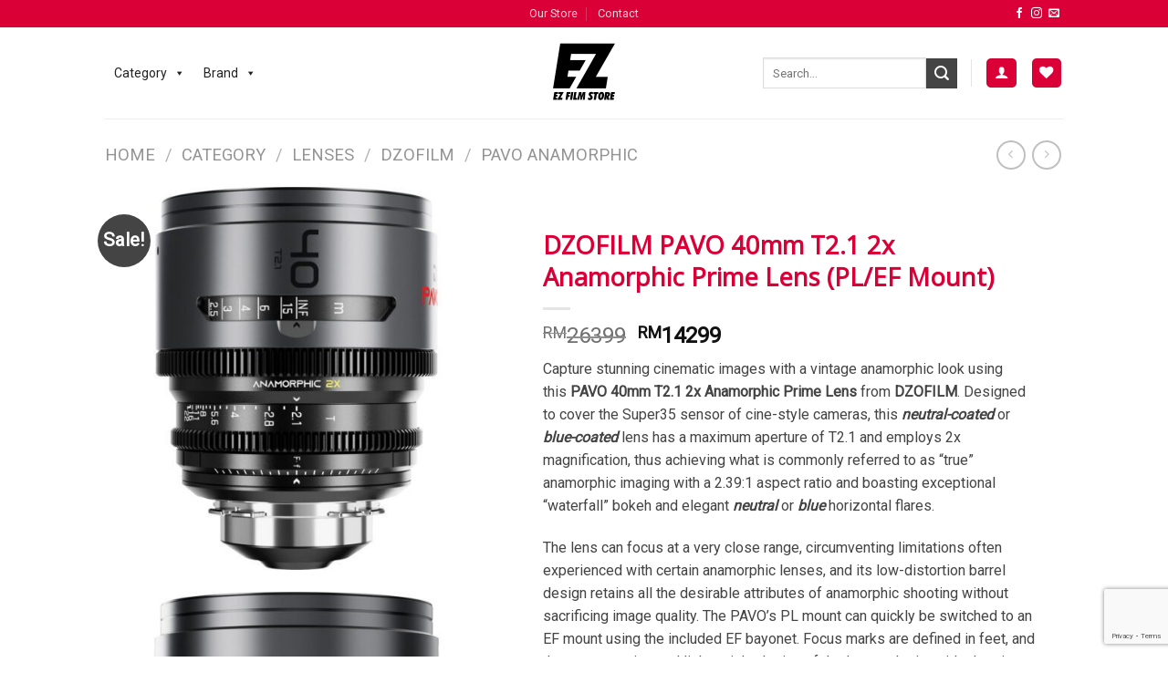

--- FILE ---
content_type: text/html; charset=UTF-8
request_url: https://ezfilmstore.com/product/dzofilm-pavo-40mm-t2-1-2x-anamorphic-prime-lens-pl-ef-mount/
body_size: 46076
content:
<!DOCTYPE html>
<!--[if IE 9 ]> <html lang="en-US" class="ie9 loading-site no-js"> <![endif]-->
<!--[if IE 8 ]> <html lang="en-US" class="ie8 loading-site no-js"> <![endif]-->
<!--[if (gte IE 9)|!(IE)]><!--><html lang="en-US" class="loading-site no-js"> <!--<![endif]-->
<head>
	<meta charset="UTF-8" />
	<link rel="profile" href="http://gmpg.org/xfn/11" />
	<link rel="pingback" href="https://ezfilmstore.com/xmlrpc.php" />

					<script>document.documentElement.className = document.documentElement.className + ' yes-js js_active js'</script>
			<script>(function(html){html.className = html.className.replace(/\bno-js\b/,'js')})(document.documentElement);</script>
<title>DZOFILM PAVO 40mm T2.1 2x Anamorphic Prime Lens (PL/EF Mount) &#8211; EZ Film Store</title>
<meta name='robots' content='max-image-preview:large' />
<meta name="viewport" content="width=device-width, initial-scale=1, maximum-scale=1" /><link rel='dns-prefetch' href='//capi-automation.s3.us-east-2.amazonaws.com' />
<link rel='dns-prefetch' href='//cdn.jsdelivr.net' />
<link rel='dns-prefetch' href='//fonts.googleapis.com' />
<link rel="alternate" type="application/rss+xml" title="EZ Film Store &raquo; Feed" href="https://ezfilmstore.com/feed/" />
<link rel="alternate" type="application/rss+xml" title="EZ Film Store &raquo; Comments Feed" href="https://ezfilmstore.com/comments/feed/" />
<link rel="alternate" title="oEmbed (JSON)" type="application/json+oembed" href="https://ezfilmstore.com/wp-json/oembed/1.0/embed?url=https%3A%2F%2Fezfilmstore.com%2Fproduct%2Fdzofilm-pavo-40mm-t2-1-2x-anamorphic-prime-lens-pl-ef-mount%2F" />
<link rel="alternate" title="oEmbed (XML)" type="text/xml+oembed" href="https://ezfilmstore.com/wp-json/oembed/1.0/embed?url=https%3A%2F%2Fezfilmstore.com%2Fproduct%2Fdzofilm-pavo-40mm-t2-1-2x-anamorphic-prime-lens-pl-ef-mount%2F&#038;format=xml" />
		<style>
			.lazyload,
			.lazyloading {
				max-width: 100%;
			}
		</style>
		<link rel="prefetch" href="https://ezfilmstore.com/wp-content/themes/flatsome/assets/js/chunk.countup.fe2c1016.js" />
<link rel="prefetch" href="https://ezfilmstore.com/wp-content/themes/flatsome/assets/js/chunk.sticky-sidebar.a58a6557.js" />
<link rel="prefetch" href="https://ezfilmstore.com/wp-content/themes/flatsome/assets/js/chunk.tooltips.29144c1c.js" />
<link rel="prefetch" href="https://ezfilmstore.com/wp-content/themes/flatsome/assets/js/chunk.vendors-popups.947eca5c.js" />
<link rel="prefetch" href="https://ezfilmstore.com/wp-content/themes/flatsome/assets/js/chunk.vendors-slider.c7f2bd49.js" />
<style id='wp-img-auto-sizes-contain-inline-css' type='text/css'>
img:is([sizes=auto i],[sizes^="auto," i]){contain-intrinsic-size:3000px 1500px}
/*# sourceURL=wp-img-auto-sizes-contain-inline-css */
</style>
<style id='wp-emoji-styles-inline-css' type='text/css'>

	img.wp-smiley, img.emoji {
		display: inline !important;
		border: none !important;
		box-shadow: none !important;
		height: 1em !important;
		width: 1em !important;
		margin: 0 0.07em !important;
		vertical-align: -0.1em !important;
		background: none !important;
		padding: 0 !important;
	}
/*# sourceURL=wp-emoji-styles-inline-css */
</style>
<style id='wp-block-library-inline-css' type='text/css'>
:root{--wp-block-synced-color:#7a00df;--wp-block-synced-color--rgb:122,0,223;--wp-bound-block-color:var(--wp-block-synced-color);--wp-editor-canvas-background:#ddd;--wp-admin-theme-color:#007cba;--wp-admin-theme-color--rgb:0,124,186;--wp-admin-theme-color-darker-10:#006ba1;--wp-admin-theme-color-darker-10--rgb:0,107,160.5;--wp-admin-theme-color-darker-20:#005a87;--wp-admin-theme-color-darker-20--rgb:0,90,135;--wp-admin-border-width-focus:2px}@media (min-resolution:192dpi){:root{--wp-admin-border-width-focus:1.5px}}.wp-element-button{cursor:pointer}:root .has-very-light-gray-background-color{background-color:#eee}:root .has-very-dark-gray-background-color{background-color:#313131}:root .has-very-light-gray-color{color:#eee}:root .has-very-dark-gray-color{color:#313131}:root .has-vivid-green-cyan-to-vivid-cyan-blue-gradient-background{background:linear-gradient(135deg,#00d084,#0693e3)}:root .has-purple-crush-gradient-background{background:linear-gradient(135deg,#34e2e4,#4721fb 50%,#ab1dfe)}:root .has-hazy-dawn-gradient-background{background:linear-gradient(135deg,#faaca8,#dad0ec)}:root .has-subdued-olive-gradient-background{background:linear-gradient(135deg,#fafae1,#67a671)}:root .has-atomic-cream-gradient-background{background:linear-gradient(135deg,#fdd79a,#004a59)}:root .has-nightshade-gradient-background{background:linear-gradient(135deg,#330968,#31cdcf)}:root .has-midnight-gradient-background{background:linear-gradient(135deg,#020381,#2874fc)}:root{--wp--preset--font-size--normal:16px;--wp--preset--font-size--huge:42px}.has-regular-font-size{font-size:1em}.has-larger-font-size{font-size:2.625em}.has-normal-font-size{font-size:var(--wp--preset--font-size--normal)}.has-huge-font-size{font-size:var(--wp--preset--font-size--huge)}.has-text-align-center{text-align:center}.has-text-align-left{text-align:left}.has-text-align-right{text-align:right}.has-fit-text{white-space:nowrap!important}#end-resizable-editor-section{display:none}.aligncenter{clear:both}.items-justified-left{justify-content:flex-start}.items-justified-center{justify-content:center}.items-justified-right{justify-content:flex-end}.items-justified-space-between{justify-content:space-between}.screen-reader-text{border:0;clip-path:inset(50%);height:1px;margin:-1px;overflow:hidden;padding:0;position:absolute;width:1px;word-wrap:normal!important}.screen-reader-text:focus{background-color:#ddd;clip-path:none;color:#444;display:block;font-size:1em;height:auto;left:5px;line-height:normal;padding:15px 23px 14px;text-decoration:none;top:5px;width:auto;z-index:100000}html :where(.has-border-color){border-style:solid}html :where([style*=border-top-color]){border-top-style:solid}html :where([style*=border-right-color]){border-right-style:solid}html :where([style*=border-bottom-color]){border-bottom-style:solid}html :where([style*=border-left-color]){border-left-style:solid}html :where([style*=border-width]){border-style:solid}html :where([style*=border-top-width]){border-top-style:solid}html :where([style*=border-right-width]){border-right-style:solid}html :where([style*=border-bottom-width]){border-bottom-style:solid}html :where([style*=border-left-width]){border-left-style:solid}html :where(img[class*=wp-image-]){height:auto;max-width:100%}:where(figure){margin:0 0 1em}html :where(.is-position-sticky){--wp-admin--admin-bar--position-offset:var(--wp-admin--admin-bar--height,0px)}@media screen and (max-width:600px){html :where(.is-position-sticky){--wp-admin--admin-bar--position-offset:0px}}

/*# sourceURL=wp-block-library-inline-css */
</style><link rel='stylesheet' id='wc-blocks-style-css' href='https://ezfilmstore.com/wp-content/plugins/woocommerce/assets/client/blocks/wc-blocks.css?ver=wc-10.4.3' type='text/css' media='all' />
<link rel='stylesheet' id='jquery-selectBox-css' href='https://ezfilmstore.com/wp-content/plugins/yith-woocommerce-wishlist/assets/css/jquery.selectBox.css?ver=1.2.0' type='text/css' media='all' />
<link rel='stylesheet' id='woocommerce_prettyPhoto_css-css' href='//ezfilmstore.com/wp-content/plugins/woocommerce/assets/css/prettyPhoto.css?ver=3.1.6' type='text/css' media='all' />
<link rel='stylesheet' id='yith-wcwl-main-css' href='https://ezfilmstore.com/wp-content/plugins/yith-woocommerce-wishlist/assets/css/style.css?ver=4.11.0' type='text/css' media='all' />
<style id='yith-wcwl-main-inline-css' type='text/css'>
 :root { --color-add-to-wishlist-background: #333333; --color-add-to-wishlist-text: #FFFFFF; --color-add-to-wishlist-border: #333333; --color-add-to-wishlist-background-hover: #333333; --color-add-to-wishlist-text-hover: #FFFFFF; --color-add-to-wishlist-border-hover: #333333; --rounded-corners-radius: 16px; --add-to-cart-rounded-corners-radius: 16px; --color-headers-background: #F4F4F4; --feedback-duration: 3s } 
 :root { --color-add-to-wishlist-background: #333333; --color-add-to-wishlist-text: #FFFFFF; --color-add-to-wishlist-border: #333333; --color-add-to-wishlist-background-hover: #333333; --color-add-to-wishlist-text-hover: #FFFFFF; --color-add-to-wishlist-border-hover: #333333; --rounded-corners-radius: 16px; --add-to-cart-rounded-corners-radius: 16px; --color-headers-background: #F4F4F4; --feedback-duration: 3s } 
 :root { --color-add-to-wishlist-background: #333333; --color-add-to-wishlist-text: #FFFFFF; --color-add-to-wishlist-border: #333333; --color-add-to-wishlist-background-hover: #333333; --color-add-to-wishlist-text-hover: #FFFFFF; --color-add-to-wishlist-border-hover: #333333; --rounded-corners-radius: 16px; --add-to-cart-rounded-corners-radius: 16px; --color-headers-background: #F4F4F4; --feedback-duration: 3s } 
 :root { --color-add-to-wishlist-background: #333333; --color-add-to-wishlist-text: #FFFFFF; --color-add-to-wishlist-border: #333333; --color-add-to-wishlist-background-hover: #333333; --color-add-to-wishlist-text-hover: #FFFFFF; --color-add-to-wishlist-border-hover: #333333; --rounded-corners-radius: 16px; --add-to-cart-rounded-corners-radius: 16px; --color-headers-background: #F4F4F4; --feedback-duration: 3s } 
 :root { --color-add-to-wishlist-background: #333333; --color-add-to-wishlist-text: #FFFFFF; --color-add-to-wishlist-border: #333333; --color-add-to-wishlist-background-hover: #333333; --color-add-to-wishlist-text-hover: #FFFFFF; --color-add-to-wishlist-border-hover: #333333; --rounded-corners-radius: 16px; --add-to-cart-rounded-corners-radius: 16px; --color-headers-background: #F4F4F4; --feedback-duration: 3s } 
 :root { --color-add-to-wishlist-background: #333333; --color-add-to-wishlist-text: #FFFFFF; --color-add-to-wishlist-border: #333333; --color-add-to-wishlist-background-hover: #333333; --color-add-to-wishlist-text-hover: #FFFFFF; --color-add-to-wishlist-border-hover: #333333; --rounded-corners-radius: 16px; --add-to-cart-rounded-corners-radius: 16px; --color-headers-background: #F4F4F4; --feedback-duration: 3s } 
 :root { --color-add-to-wishlist-background: #333333; --color-add-to-wishlist-text: #FFFFFF; --color-add-to-wishlist-border: #333333; --color-add-to-wishlist-background-hover: #333333; --color-add-to-wishlist-text-hover: #FFFFFF; --color-add-to-wishlist-border-hover: #333333; --rounded-corners-radius: 16px; --add-to-cart-rounded-corners-radius: 16px; --color-headers-background: #F4F4F4; --feedback-duration: 3s } 
 :root { --color-add-to-wishlist-background: #333333; --color-add-to-wishlist-text: #FFFFFF; --color-add-to-wishlist-border: #333333; --color-add-to-wishlist-background-hover: #333333; --color-add-to-wishlist-text-hover: #FFFFFF; --color-add-to-wishlist-border-hover: #333333; --rounded-corners-radius: 16px; --add-to-cart-rounded-corners-radius: 16px; --color-headers-background: #F4F4F4; --feedback-duration: 3s } 
 :root { --color-add-to-wishlist-background: #333333; --color-add-to-wishlist-text: #FFFFFF; --color-add-to-wishlist-border: #333333; --color-add-to-wishlist-background-hover: #333333; --color-add-to-wishlist-text-hover: #FFFFFF; --color-add-to-wishlist-border-hover: #333333; --rounded-corners-radius: 16px; --add-to-cart-rounded-corners-radius: 16px; --color-headers-background: #F4F4F4; --feedback-duration: 3s } 
 :root { --color-add-to-wishlist-background: #333333; --color-add-to-wishlist-text: #FFFFFF; --color-add-to-wishlist-border: #333333; --color-add-to-wishlist-background-hover: #333333; --color-add-to-wishlist-text-hover: #FFFFFF; --color-add-to-wishlist-border-hover: #333333; --rounded-corners-radius: 16px; --add-to-cart-rounded-corners-radius: 16px; --color-headers-background: #F4F4F4; --feedback-duration: 3s } 
/*# sourceURL=yith-wcwl-main-inline-css */
</style>
<style id='global-styles-inline-css' type='text/css'>
:root{--wp--preset--aspect-ratio--square: 1;--wp--preset--aspect-ratio--4-3: 4/3;--wp--preset--aspect-ratio--3-4: 3/4;--wp--preset--aspect-ratio--3-2: 3/2;--wp--preset--aspect-ratio--2-3: 2/3;--wp--preset--aspect-ratio--16-9: 16/9;--wp--preset--aspect-ratio--9-16: 9/16;--wp--preset--color--black: #000000;--wp--preset--color--cyan-bluish-gray: #abb8c3;--wp--preset--color--white: #ffffff;--wp--preset--color--pale-pink: #f78da7;--wp--preset--color--vivid-red: #cf2e2e;--wp--preset--color--luminous-vivid-orange: #ff6900;--wp--preset--color--luminous-vivid-amber: #fcb900;--wp--preset--color--light-green-cyan: #7bdcb5;--wp--preset--color--vivid-green-cyan: #00d084;--wp--preset--color--pale-cyan-blue: #8ed1fc;--wp--preset--color--vivid-cyan-blue: #0693e3;--wp--preset--color--vivid-purple: #9b51e0;--wp--preset--gradient--vivid-cyan-blue-to-vivid-purple: linear-gradient(135deg,rgb(6,147,227) 0%,rgb(155,81,224) 100%);--wp--preset--gradient--light-green-cyan-to-vivid-green-cyan: linear-gradient(135deg,rgb(122,220,180) 0%,rgb(0,208,130) 100%);--wp--preset--gradient--luminous-vivid-amber-to-luminous-vivid-orange: linear-gradient(135deg,rgb(252,185,0) 0%,rgb(255,105,0) 100%);--wp--preset--gradient--luminous-vivid-orange-to-vivid-red: linear-gradient(135deg,rgb(255,105,0) 0%,rgb(207,46,46) 100%);--wp--preset--gradient--very-light-gray-to-cyan-bluish-gray: linear-gradient(135deg,rgb(238,238,238) 0%,rgb(169,184,195) 100%);--wp--preset--gradient--cool-to-warm-spectrum: linear-gradient(135deg,rgb(74,234,220) 0%,rgb(151,120,209) 20%,rgb(207,42,186) 40%,rgb(238,44,130) 60%,rgb(251,105,98) 80%,rgb(254,248,76) 100%);--wp--preset--gradient--blush-light-purple: linear-gradient(135deg,rgb(255,206,236) 0%,rgb(152,150,240) 100%);--wp--preset--gradient--blush-bordeaux: linear-gradient(135deg,rgb(254,205,165) 0%,rgb(254,45,45) 50%,rgb(107,0,62) 100%);--wp--preset--gradient--luminous-dusk: linear-gradient(135deg,rgb(255,203,112) 0%,rgb(199,81,192) 50%,rgb(65,88,208) 100%);--wp--preset--gradient--pale-ocean: linear-gradient(135deg,rgb(255,245,203) 0%,rgb(182,227,212) 50%,rgb(51,167,181) 100%);--wp--preset--gradient--electric-grass: linear-gradient(135deg,rgb(202,248,128) 0%,rgb(113,206,126) 100%);--wp--preset--gradient--midnight: linear-gradient(135deg,rgb(2,3,129) 0%,rgb(40,116,252) 100%);--wp--preset--font-size--small: 13px;--wp--preset--font-size--medium: 20px;--wp--preset--font-size--large: 36px;--wp--preset--font-size--x-large: 42px;--wp--preset--spacing--20: 0.44rem;--wp--preset--spacing--30: 0.67rem;--wp--preset--spacing--40: 1rem;--wp--preset--spacing--50: 1.5rem;--wp--preset--spacing--60: 2.25rem;--wp--preset--spacing--70: 3.38rem;--wp--preset--spacing--80: 5.06rem;--wp--preset--shadow--natural: 6px 6px 9px rgba(0, 0, 0, 0.2);--wp--preset--shadow--deep: 12px 12px 50px rgba(0, 0, 0, 0.4);--wp--preset--shadow--sharp: 6px 6px 0px rgba(0, 0, 0, 0.2);--wp--preset--shadow--outlined: 6px 6px 0px -3px rgb(255, 255, 255), 6px 6px rgb(0, 0, 0);--wp--preset--shadow--crisp: 6px 6px 0px rgb(0, 0, 0);}:where(.is-layout-flex){gap: 0.5em;}:where(.is-layout-grid){gap: 0.5em;}body .is-layout-flex{display: flex;}.is-layout-flex{flex-wrap: wrap;align-items: center;}.is-layout-flex > :is(*, div){margin: 0;}body .is-layout-grid{display: grid;}.is-layout-grid > :is(*, div){margin: 0;}:where(.wp-block-columns.is-layout-flex){gap: 2em;}:where(.wp-block-columns.is-layout-grid){gap: 2em;}:where(.wp-block-post-template.is-layout-flex){gap: 1.25em;}:where(.wp-block-post-template.is-layout-grid){gap: 1.25em;}.has-black-color{color: var(--wp--preset--color--black) !important;}.has-cyan-bluish-gray-color{color: var(--wp--preset--color--cyan-bluish-gray) !important;}.has-white-color{color: var(--wp--preset--color--white) !important;}.has-pale-pink-color{color: var(--wp--preset--color--pale-pink) !important;}.has-vivid-red-color{color: var(--wp--preset--color--vivid-red) !important;}.has-luminous-vivid-orange-color{color: var(--wp--preset--color--luminous-vivid-orange) !important;}.has-luminous-vivid-amber-color{color: var(--wp--preset--color--luminous-vivid-amber) !important;}.has-light-green-cyan-color{color: var(--wp--preset--color--light-green-cyan) !important;}.has-vivid-green-cyan-color{color: var(--wp--preset--color--vivid-green-cyan) !important;}.has-pale-cyan-blue-color{color: var(--wp--preset--color--pale-cyan-blue) !important;}.has-vivid-cyan-blue-color{color: var(--wp--preset--color--vivid-cyan-blue) !important;}.has-vivid-purple-color{color: var(--wp--preset--color--vivid-purple) !important;}.has-black-background-color{background-color: var(--wp--preset--color--black) !important;}.has-cyan-bluish-gray-background-color{background-color: var(--wp--preset--color--cyan-bluish-gray) !important;}.has-white-background-color{background-color: var(--wp--preset--color--white) !important;}.has-pale-pink-background-color{background-color: var(--wp--preset--color--pale-pink) !important;}.has-vivid-red-background-color{background-color: var(--wp--preset--color--vivid-red) !important;}.has-luminous-vivid-orange-background-color{background-color: var(--wp--preset--color--luminous-vivid-orange) !important;}.has-luminous-vivid-amber-background-color{background-color: var(--wp--preset--color--luminous-vivid-amber) !important;}.has-light-green-cyan-background-color{background-color: var(--wp--preset--color--light-green-cyan) !important;}.has-vivid-green-cyan-background-color{background-color: var(--wp--preset--color--vivid-green-cyan) !important;}.has-pale-cyan-blue-background-color{background-color: var(--wp--preset--color--pale-cyan-blue) !important;}.has-vivid-cyan-blue-background-color{background-color: var(--wp--preset--color--vivid-cyan-blue) !important;}.has-vivid-purple-background-color{background-color: var(--wp--preset--color--vivid-purple) !important;}.has-black-border-color{border-color: var(--wp--preset--color--black) !important;}.has-cyan-bluish-gray-border-color{border-color: var(--wp--preset--color--cyan-bluish-gray) !important;}.has-white-border-color{border-color: var(--wp--preset--color--white) !important;}.has-pale-pink-border-color{border-color: var(--wp--preset--color--pale-pink) !important;}.has-vivid-red-border-color{border-color: var(--wp--preset--color--vivid-red) !important;}.has-luminous-vivid-orange-border-color{border-color: var(--wp--preset--color--luminous-vivid-orange) !important;}.has-luminous-vivid-amber-border-color{border-color: var(--wp--preset--color--luminous-vivid-amber) !important;}.has-light-green-cyan-border-color{border-color: var(--wp--preset--color--light-green-cyan) !important;}.has-vivid-green-cyan-border-color{border-color: var(--wp--preset--color--vivid-green-cyan) !important;}.has-pale-cyan-blue-border-color{border-color: var(--wp--preset--color--pale-cyan-blue) !important;}.has-vivid-cyan-blue-border-color{border-color: var(--wp--preset--color--vivid-cyan-blue) !important;}.has-vivid-purple-border-color{border-color: var(--wp--preset--color--vivid-purple) !important;}.has-vivid-cyan-blue-to-vivid-purple-gradient-background{background: var(--wp--preset--gradient--vivid-cyan-blue-to-vivid-purple) !important;}.has-light-green-cyan-to-vivid-green-cyan-gradient-background{background: var(--wp--preset--gradient--light-green-cyan-to-vivid-green-cyan) !important;}.has-luminous-vivid-amber-to-luminous-vivid-orange-gradient-background{background: var(--wp--preset--gradient--luminous-vivid-amber-to-luminous-vivid-orange) !important;}.has-luminous-vivid-orange-to-vivid-red-gradient-background{background: var(--wp--preset--gradient--luminous-vivid-orange-to-vivid-red) !important;}.has-very-light-gray-to-cyan-bluish-gray-gradient-background{background: var(--wp--preset--gradient--very-light-gray-to-cyan-bluish-gray) !important;}.has-cool-to-warm-spectrum-gradient-background{background: var(--wp--preset--gradient--cool-to-warm-spectrum) !important;}.has-blush-light-purple-gradient-background{background: var(--wp--preset--gradient--blush-light-purple) !important;}.has-blush-bordeaux-gradient-background{background: var(--wp--preset--gradient--blush-bordeaux) !important;}.has-luminous-dusk-gradient-background{background: var(--wp--preset--gradient--luminous-dusk) !important;}.has-pale-ocean-gradient-background{background: var(--wp--preset--gradient--pale-ocean) !important;}.has-electric-grass-gradient-background{background: var(--wp--preset--gradient--electric-grass) !important;}.has-midnight-gradient-background{background: var(--wp--preset--gradient--midnight) !important;}.has-small-font-size{font-size: var(--wp--preset--font-size--small) !important;}.has-medium-font-size{font-size: var(--wp--preset--font-size--medium) !important;}.has-large-font-size{font-size: var(--wp--preset--font-size--large) !important;}.has-x-large-font-size{font-size: var(--wp--preset--font-size--x-large) !important;}
/*# sourceURL=global-styles-inline-css */
</style>

<style id='classic-theme-styles-inline-css' type='text/css'>
/*! This file is auto-generated */
.wp-block-button__link{color:#fff;background-color:#32373c;border-radius:9999px;box-shadow:none;text-decoration:none;padding:calc(.667em + 2px) calc(1.333em + 2px);font-size:1.125em}.wp-block-file__button{background:#32373c;color:#fff;text-decoration:none}
/*# sourceURL=/wp-includes/css/classic-themes.min.css */
</style>
<link rel='stylesheet' id='contact-form-7-css' href='https://ezfilmstore.com/wp-content/plugins/contact-form-7/includes/css/styles.css?ver=6.1.4' type='text/css' media='all' />
<link rel='stylesheet' id='photoswipe-css' href='https://ezfilmstore.com/wp-content/plugins/woocommerce/assets/css/photoswipe/photoswipe.min.css?ver=10.4.3' type='text/css' media='all' />
<link rel='stylesheet' id='photoswipe-default-skin-css' href='https://ezfilmstore.com/wp-content/plugins/woocommerce/assets/css/photoswipe/default-skin/default-skin.min.css?ver=10.4.3' type='text/css' media='all' />
<style id='woocommerce-inline-inline-css' type='text/css'>
.woocommerce form .form-row .required { visibility: visible; }
/*# sourceURL=woocommerce-inline-inline-css */
</style>
<link rel='stylesheet' id='megamenu-css' href='https://ezfilmstore.com/wp-content/uploads/maxmegamenu/style.css?ver=29f76f' type='text/css' media='all' />
<link rel='stylesheet' id='dashicons-css' href='https://ezfilmstore.com/wp-includes/css/dashicons.min.css?ver=6.9' type='text/css' media='all' />
<style id='dashicons-inline-css' type='text/css'>
[data-font="Dashicons"]:before {font-family: 'Dashicons' !important;content: attr(data-icon) !important;speak: none !important;font-weight: normal !important;font-variant: normal !important;text-transform: none !important;line-height: 1 !important;font-style: normal !important;-webkit-font-smoothing: antialiased !important;-moz-osx-font-smoothing: grayscale !important;}
/*# sourceURL=dashicons-inline-css */
</style>
<link rel='stylesheet' id='flatsome-woocommerce-wishlist-css' href='https://ezfilmstore.com/wp-content/themes/flatsome/inc/integrations/wc-yith-wishlist/wishlist.css?ver=3.10.2' type='text/css' media='all' />
<link rel='stylesheet' id='flatsome-main-css' href='https://ezfilmstore.com/wp-content/themes/flatsome/assets/css/flatsome.css?ver=3.15.7' type='text/css' media='all' />
<style id='flatsome-main-inline-css' type='text/css'>
@font-face {
				font-family: "fl-icons";
				font-display: block;
				src: url(https://ezfilmstore.com/wp-content/themes/flatsome/assets/css/icons/fl-icons.eot?v=3.15.7);
				src:
					url(https://ezfilmstore.com/wp-content/themes/flatsome/assets/css/icons/fl-icons.eot#iefix?v=3.15.7) format("embedded-opentype"),
					url(https://ezfilmstore.com/wp-content/themes/flatsome/assets/css/icons/fl-icons.woff2?v=3.15.7) format("woff2"),
					url(https://ezfilmstore.com/wp-content/themes/flatsome/assets/css/icons/fl-icons.ttf?v=3.15.7) format("truetype"),
					url(https://ezfilmstore.com/wp-content/themes/flatsome/assets/css/icons/fl-icons.woff?v=3.15.7) format("woff"),
					url(https://ezfilmstore.com/wp-content/themes/flatsome/assets/css/icons/fl-icons.svg?v=3.15.7#fl-icons) format("svg");
			}
/*# sourceURL=flatsome-main-inline-css */
</style>
<link rel='stylesheet' id='flatsome-shop-css' href='https://ezfilmstore.com/wp-content/themes/flatsome/assets/css/flatsome-shop.css?ver=3.15.7' type='text/css' media='all' />
<link rel='stylesheet' id='flatsome-style-css' href='https://ezfilmstore.com/wp-content/themes/flatsome-child/style.css?ver=3.0' type='text/css' media='all' />
<link rel='stylesheet' id='flatsome-googlefonts-css' href='//fonts.googleapis.com/css?family=Open+Sans%3Aregular%2Cregular%7CRoboto%3Aregular%2Cregular%2Cregular%7CDancing+Script%3Aregular%2C400&#038;display=swap&#038;ver=3.9' type='text/css' media='all' />
<script type="text/javascript" src="https://ezfilmstore.com/wp-includes/js/jquery/jquery.min.js?ver=3.7.1" id="jquery-core-js"></script>
<script type="text/javascript" src="https://ezfilmstore.com/wp-includes/js/jquery/jquery-migrate.min.js?ver=3.4.1" id="jquery-migrate-js"></script>
<script type="text/javascript" src="https://ezfilmstore.com/wp-content/plugins/woocommerce/assets/js/jquery-blockui/jquery.blockUI.min.js?ver=2.7.0-wc.10.4.3" id="wc-jquery-blockui-js" defer="defer" data-wp-strategy="defer"></script>
<script type="text/javascript" id="wc-add-to-cart-js-extra">
/* <![CDATA[ */
var wc_add_to_cart_params = {"ajax_url":"/wp-admin/admin-ajax.php","wc_ajax_url":"/?wc-ajax=%%endpoint%%","i18n_view_cart":"View cart","cart_url":"https://ezfilmstore.com/cart/","is_cart":"","cart_redirect_after_add":"no"};
//# sourceURL=wc-add-to-cart-js-extra
/* ]]> */
</script>
<script type="text/javascript" src="https://ezfilmstore.com/wp-content/plugins/woocommerce/assets/js/frontend/add-to-cart.min.js?ver=10.4.3" id="wc-add-to-cart-js" defer="defer" data-wp-strategy="defer"></script>
<script type="text/javascript" src="https://ezfilmstore.com/wp-content/plugins/woocommerce/assets/js/photoswipe/photoswipe.min.js?ver=4.1.1-wc.10.4.3" id="wc-photoswipe-js" defer="defer" data-wp-strategy="defer"></script>
<script type="text/javascript" src="https://ezfilmstore.com/wp-content/plugins/woocommerce/assets/js/photoswipe/photoswipe-ui-default.min.js?ver=4.1.1-wc.10.4.3" id="wc-photoswipe-ui-default-js" defer="defer" data-wp-strategy="defer"></script>
<script type="text/javascript" id="wc-single-product-js-extra">
/* <![CDATA[ */
var wc_single_product_params = {"i18n_required_rating_text":"Please select a rating","i18n_rating_options":["1 of 5 stars","2 of 5 stars","3 of 5 stars","4 of 5 stars","5 of 5 stars"],"i18n_product_gallery_trigger_text":"View full-screen image gallery","review_rating_required":"yes","flexslider":{"rtl":false,"animation":"slide","smoothHeight":true,"directionNav":false,"controlNav":"thumbnails","slideshow":false,"animationSpeed":500,"animationLoop":false,"allowOneSlide":false},"zoom_enabled":"","zoom_options":[],"photoswipe_enabled":"1","photoswipe_options":{"shareEl":false,"closeOnScroll":false,"history":false,"hideAnimationDuration":0,"showAnimationDuration":0},"flexslider_enabled":""};
//# sourceURL=wc-single-product-js-extra
/* ]]> */
</script>
<script type="text/javascript" src="https://ezfilmstore.com/wp-content/plugins/woocommerce/assets/js/frontend/single-product.min.js?ver=10.4.3" id="wc-single-product-js" defer="defer" data-wp-strategy="defer"></script>
<script type="text/javascript" src="https://ezfilmstore.com/wp-content/plugins/woocommerce/assets/js/js-cookie/js.cookie.min.js?ver=2.1.4-wc.10.4.3" id="wc-js-cookie-js" defer="defer" data-wp-strategy="defer"></script>
<script type="text/javascript" id="woocommerce-js-extra">
/* <![CDATA[ */
var woocommerce_params = {"ajax_url":"/wp-admin/admin-ajax.php","wc_ajax_url":"/?wc-ajax=%%endpoint%%","i18n_password_show":"Show password","i18n_password_hide":"Hide password"};
//# sourceURL=woocommerce-js-extra
/* ]]> */
</script>
<script type="text/javascript" src="https://ezfilmstore.com/wp-content/plugins/woocommerce/assets/js/frontend/woocommerce.min.js?ver=10.4.3" id="woocommerce-js" defer="defer" data-wp-strategy="defer"></script>
<link rel="https://api.w.org/" href="https://ezfilmstore.com/wp-json/" /><link rel="alternate" title="JSON" type="application/json" href="https://ezfilmstore.com/wp-json/wp/v2/product/12449" /><link rel="EditURI" type="application/rsd+xml" title="RSD" href="https://ezfilmstore.com/xmlrpc.php?rsd" />
<meta name="generator" content="WordPress 6.9" />
<meta name="generator" content="WooCommerce 10.4.3" />
<link rel="canonical" href="https://ezfilmstore.com/product/dzofilm-pavo-40mm-t2-1-2x-anamorphic-prime-lens-pl-ef-mount/" />
<link rel='shortlink' href='https://ezfilmstore.com/?p=12449' />
		<script>
			document.documentElement.className = document.documentElement.className.replace('no-js', 'js');
		</script>
				<style>
			.no-js img.lazyload {
				display: none;
			}

			figure.wp-block-image img.lazyloading {
				min-width: 150px;
			}

			.lazyload,
			.lazyloading {
				--smush-placeholder-width: 100px;
				--smush-placeholder-aspect-ratio: 1/1;
				width: var(--smush-image-width, var(--smush-placeholder-width)) !important;
				aspect-ratio: var(--smush-image-aspect-ratio, var(--smush-placeholder-aspect-ratio)) !important;
			}

						.lazyload, .lazyloading {
				opacity: 0;
			}

			.lazyloaded {
				opacity: 1;
				transition: opacity 400ms;
				transition-delay: 0ms;
			}

					</style>
		<style>.bg{opacity: 0; transition: opacity 1s; -webkit-transition: opacity 1s;} .bg-loaded{opacity: 1;}</style><!--[if IE]><link rel="stylesheet" type="text/css" href="https://ezfilmstore.com/wp-content/themes/flatsome/assets/css/ie-fallback.css"><script src="//cdnjs.cloudflare.com/ajax/libs/html5shiv/3.6.1/html5shiv.js"></script><script>var head = document.getElementsByTagName('head')[0],style = document.createElement('style');style.type = 'text/css';style.styleSheet.cssText = ':before,:after{content:none !important';head.appendChild(style);setTimeout(function(){head.removeChild(style);}, 0);</script><script src="https://ezfilmstore.com/wp-content/themes/flatsome/assets/libs/ie-flexibility.js"></script><![endif]-->	<noscript><style>.woocommerce-product-gallery{ opacity: 1 !important; }</style></noscript>
				<script  type="text/javascript">
				!function(f,b,e,v,n,t,s){if(f.fbq)return;n=f.fbq=function(){n.callMethod?
					n.callMethod.apply(n,arguments):n.queue.push(arguments)};if(!f._fbq)f._fbq=n;
					n.push=n;n.loaded=!0;n.version='2.0';n.queue=[];t=b.createElement(e);t.async=!0;
					t.src=v;s=b.getElementsByTagName(e)[0];s.parentNode.insertBefore(t,s)}(window,
					document,'script','https://connect.facebook.net/en_US/fbevents.js');
			</script>
			<!-- WooCommerce Facebook Integration Begin -->
			<script  type="text/javascript">

				fbq('init', '1109486889792716', {}, {
    "agent": "woocommerce_0-10.4.3-3.5.15"
});

				document.addEventListener( 'DOMContentLoaded', function() {
					// Insert placeholder for events injected when a product is added to the cart through AJAX.
					document.body.insertAdjacentHTML( 'beforeend', '<div class=\"wc-facebook-pixel-event-placeholder\"></div>' );
				}, false );

			</script>
			<!-- WooCommerce Facebook Integration End -->
			<style id="custom-css" type="text/css">:root {--primary-color: #da0037;}.header-main{height: 100px}#logo img{max-height: 100px}#logo{width:169px;}.header-bottom{min-height: 10px}.header-top{min-height: 30px}.transparent .header-main{height: 30px}.transparent #logo img{max-height: 30px}.has-transparent + .page-title:first-of-type,.has-transparent + #main > .page-title,.has-transparent + #main > div > .page-title,.has-transparent + #main .page-header-wrapper:first-of-type .page-title{padding-top: 60px;}.header.show-on-scroll,.stuck .header-main{height:70px!important}.stuck #logo img{max-height: 70px!important}.search-form{ width: 52%;}.header-bg-color {background-color: rgba(255,255,255,0.9)}.header-bottom {background-color: #f1f1f1}.header-bottom-nav > li > a{line-height: 18px }@media (max-width: 549px) {.header-main{height: 70px}#logo img{max-height: 70px}}.nav-dropdown-has-arrow.nav-dropdown-has-border li.has-dropdown:before{border-bottom-color: #FFFFFF;}.nav .nav-dropdown{border-color: #FFFFFF }.nav-dropdown-has-arrow li.has-dropdown:after{border-bottom-color: #FFFFFF;}.nav .nav-dropdown{background-color: #FFFFFF}/* Color */.accordion-title.active, .has-icon-bg .icon .icon-inner,.logo a, .primary.is-underline, .primary.is-link, .badge-outline .badge-inner, .nav-outline > li.active> a,.nav-outline >li.active > a, .cart-icon strong,[data-color='primary'], .is-outline.primary{color: #da0037;}/* Color !important */[data-text-color="primary"]{color: #da0037!important;}/* Background Color */[data-text-bg="primary"]{background-color: #da0037;}/* Background */.scroll-to-bullets a,.featured-title, .label-new.menu-item > a:after, .nav-pagination > li > .current,.nav-pagination > li > span:hover,.nav-pagination > li > a:hover,.has-hover:hover .badge-outline .badge-inner,button[type="submit"], .button.wc-forward:not(.checkout):not(.checkout-button), .button.submit-button, .button.primary:not(.is-outline),.featured-table .title,.is-outline:hover, .has-icon:hover .icon-label,.nav-dropdown-bold .nav-column li > a:hover, .nav-dropdown.nav-dropdown-bold > li > a:hover, .nav-dropdown-bold.dark .nav-column li > a:hover, .nav-dropdown.nav-dropdown-bold.dark > li > a:hover, .header-vertical-menu__opener ,.is-outline:hover, .tagcloud a:hover,.grid-tools a, input[type='submit']:not(.is-form), .box-badge:hover .box-text, input.button.alt,.nav-box > li > a:hover,.nav-box > li.active > a,.nav-pills > li.active > a ,.current-dropdown .cart-icon strong, .cart-icon:hover strong, .nav-line-bottom > li > a:before, .nav-line-grow > li > a:before, .nav-line > li > a:before,.banner, .header-top, .slider-nav-circle .flickity-prev-next-button:hover svg, .slider-nav-circle .flickity-prev-next-button:hover .arrow, .primary.is-outline:hover, .button.primary:not(.is-outline), input[type='submit'].primary, input[type='submit'].primary, input[type='reset'].button, input[type='button'].primary, .badge-inner{background-color: #da0037;}/* Border */.nav-vertical.nav-tabs > li.active > a,.scroll-to-bullets a.active,.nav-pagination > li > .current,.nav-pagination > li > span:hover,.nav-pagination > li > a:hover,.has-hover:hover .badge-outline .badge-inner,.accordion-title.active,.featured-table,.is-outline:hover, .tagcloud a:hover,blockquote, .has-border, .cart-icon strong:after,.cart-icon strong,.blockUI:before, .processing:before,.loading-spin, .slider-nav-circle .flickity-prev-next-button:hover svg, .slider-nav-circle .flickity-prev-next-button:hover .arrow, .primary.is-outline:hover{border-color: #da0037}.nav-tabs > li.active > a{border-top-color: #da0037}.widget_shopping_cart_content .blockUI.blockOverlay:before { border-left-color: #da0037 }.woocommerce-checkout-review-order .blockUI.blockOverlay:before { border-left-color: #da0037 }/* Fill */.slider .flickity-prev-next-button:hover svg,.slider .flickity-prev-next-button:hover .arrow{fill: #da0037;}/* Background Color */[data-icon-label]:after, .secondary.is-underline:hover,.secondary.is-outline:hover,.icon-label,.button.secondary:not(.is-outline),.button.alt:not(.is-outline), .badge-inner.on-sale, .button.checkout, .single_add_to_cart_button, .current .breadcrumb-step{ background-color:#444444; }[data-text-bg="secondary"]{background-color: #444444;}/* Color */.secondary.is-underline,.secondary.is-link, .secondary.is-outline,.stars a.active, .star-rating:before, .woocommerce-page .star-rating:before,.star-rating span:before, .color-secondary{color: #444444}/* Color !important */[data-text-color="secondary"]{color: #444444!important;}/* Border */.secondary.is-outline:hover{border-color:#444444}body{font-size: 100%;}@media screen and (max-width: 549px){body{font-size: 100%;}}body{font-family:"Roboto", sans-serif}body{font-weight: 0}body{color: #444444}.nav > li > a {font-family:"Roboto", sans-serif;}.mobile-sidebar-levels-2 .nav > li > ul > li > a {font-family:"Roboto", sans-serif;}.nav > li > a {font-weight: 0;}.mobile-sidebar-levels-2 .nav > li > ul > li > a {font-weight: 0;}h1,h2,h3,h4,h5,h6,.heading-font, .off-canvas-center .nav-sidebar.nav-vertical > li > a{font-family: "Open Sans", sans-serif;}h1,h2,h3,h4,h5,h6,.heading-font,.banner h1,.banner h2{font-weight: 0;}h1,h2,h3,h4,h5,h6,.heading-font{color: #da0037;}.alt-font{font-family: "Dancing Script", sans-serif;}.alt-font{font-weight: 400!important;}a{color: #da0037;}.shop-page-title.featured-title .title-bg{ background-image: url(https://ezfilmstore.com/wp-content/uploads/PAVO40-N-1.jpg)!important;}@media screen and (min-width: 550px){.products .box-vertical .box-image{min-width: 247px!important;width: 247px!important;}}.footer-1{background-color: #EFEFEF}.footer-2{background-color: #efefef}.absolute-footer, html{background-color: #FFFFFF}.page-title-small + main .product-container > .row{padding-top:0;}.label-new.menu-item > a:after{content:"New";}.label-hot.menu-item > a:after{content:"Hot";}.label-sale.menu-item > a:after{content:"Sale";}.label-popular.menu-item > a:after{content:"Popular";}</style><style type="text/css">/** Mega Menu CSS: fs **/</style>
</head>

<body class="wp-singular product-template-default single single-product postid-12449 wp-theme-flatsome wp-child-theme-flatsome-child theme-flatsome woocommerce woocommerce-page woocommerce-no-js mega-menu-primary lightbox nav-dropdown-has-arrow nav-dropdown-has-shadow nav-dropdown-has-border catalog-mode">


<a class="skip-link screen-reader-text" href="#main">Skip to content</a>

<div id="wrapper">

	
	<header id="header" class="header has-sticky sticky-jump">
		<div class="header-wrapper">
			<div id="top-bar" class="header-top hide-for-sticky nav-dark flex-has-center">
    <div class="flex-row container">
      <div class="flex-col hide-for-medium flex-left">
          <ul class="nav nav-left medium-nav-center nav-small  nav-divided">
                        </ul>
      </div>

      <div class="flex-col hide-for-medium flex-center">
          <ul class="nav nav-center nav-small  nav-divided">
              <li id="menu-item-5562" class="menu-item menu-item-type-post_type menu-item-object-page current_page_parent menu-item-5562 menu-item-design-default"><a href="https://ezfilmstore.com/our-store/" class="nav-top-link">Our Store</a></li>
<li id="menu-item-5563" class="menu-item menu-item-type-post_type menu-item-object-page menu-item-5563 menu-item-design-default"><a href="https://ezfilmstore.com/contact/" class="nav-top-link">Contact</a></li>
          </ul>
      </div>

      <div class="flex-col hide-for-medium flex-right">
         <ul class="nav top-bar-nav nav-right nav-small  nav-divided">
              <li class="html header-social-icons ml-0">
	<div class="social-icons follow-icons" ><a href="http://url" target="_blank" data-label="Facebook" rel="noopener noreferrer nofollow" class="icon plain facebook tooltip" title="Follow on Facebook" aria-label="Follow on Facebook"><i class="icon-facebook" ></i></a><a href="http://url" target="_blank" rel="noopener noreferrer nofollow" data-label="Instagram" class="icon plain  instagram tooltip" title="Follow on Instagram" aria-label="Follow on Instagram"><i class="icon-instagram" ></i></a><a href="mailto:your@email" data-label="E-mail" rel="nofollow" class="icon plain  email tooltip" title="Send us an email" aria-label="Send us an email"><i class="icon-envelop" ></i></a></div></li>          </ul>
      </div>

            <div class="flex-col show-for-medium flex-grow">
          <ul class="nav nav-center nav-small mobile-nav  nav-divided">
              <li class="menu-item menu-item-type-post_type menu-item-object-page current_page_parent menu-item-5562 menu-item-design-default"><a href="https://ezfilmstore.com/our-store/" class="nav-top-link">Our Store</a></li>
<li class="menu-item menu-item-type-post_type menu-item-object-page menu-item-5563 menu-item-design-default"><a href="https://ezfilmstore.com/contact/" class="nav-top-link">Contact</a></li>
          </ul>
      </div>
      
    </div>
</div>
<div id="masthead" class="header-main show-logo-center">
      <div class="header-inner flex-row container logo-center medium-logo-center" role="navigation">

          <!-- Logo -->
          <div id="logo" class="flex-col logo">
            
<!-- Header logo -->
<a href="https://ezfilmstore.com/" title="EZ Film Store - Everything you need for professional shooting" rel="home">
		<img width="800" height="800" data-src="https://ezfilmstore.com/wp-content/uploads/2021/09/ezfilm-logo-1.png" class="header_logo header-logo lazyload" alt="EZ Film Store" src="[data-uri]" style="--smush-placeholder-width: 800px; --smush-placeholder-aspect-ratio: 800/800;" /><img  width="800" height="800" data-src="https://ezfilmstore.com/wp-content/uploads/2021/09/ezfilm-logo-1.png" class="header-logo-dark lazyload" alt="EZ Film Store" src="[data-uri]" style="--smush-placeholder-width: 800px; --smush-placeholder-aspect-ratio: 800/800;" /></a>
          </div>

          <!-- Mobile Left Elements -->
          <div class="flex-col show-for-medium flex-left">
            <ul class="mobile-nav nav nav-left ">
              <li class="nav-icon has-icon">
  		<a href="#" data-open="#main-menu" data-pos="left" data-bg="main-menu-overlay" data-color="" class="is-small" aria-label="Menu" aria-controls="main-menu" aria-expanded="false">
		
		  <i class="icon-menu" ></i>
		  <span class="menu-title uppercase hide-for-small">Menu</span>		</a>
	</li>            </ul>
          </div>

          <!-- Left Elements -->
          <div class="flex-col hide-for-medium flex-left
            ">
            <ul class="header-nav header-nav-main nav nav-left  nav-uppercase" >
              <div id="mega-menu-wrap-primary" class="mega-menu-wrap"><div class="mega-menu-toggle"><div class="mega-toggle-blocks-left"></div><div class="mega-toggle-blocks-center"></div><div class="mega-toggle-blocks-right"><div class='mega-toggle-block mega-menu-toggle-animated-block mega-toggle-block-0' id='mega-toggle-block-0'><button aria-label="Toggle Menu" class="mega-toggle-animated mega-toggle-animated-slider" type="button" aria-expanded="false">
                  <span class="mega-toggle-animated-box">
                    <span class="mega-toggle-animated-inner"></span>
                  </span>
                </button></div></div></div><ul id="mega-menu-primary" class="mega-menu max-mega-menu mega-menu-horizontal mega-no-js" data-event="hover_intent" data-effect="fade_up" data-effect-speed="200" data-effect-mobile="disabled" data-effect-speed-mobile="0" data-mobile-force-width="false" data-second-click="go" data-document-click="collapse" data-vertical-behaviour="standard" data-breakpoint="768" data-unbind="true" data-mobile-state="collapse_all" data-mobile-direction="vertical" data-hover-intent-timeout="300" data-hover-intent-interval="100"><li class="mega-menu-item mega-menu-item-type-custom mega-menu-item-object-custom mega-menu-item-has-children mega-align-bottom-left mega-menu-flyout mega-menu-item-514" id="mega-menu-item-514"><a class="mega-menu-link" href="#" aria-expanded="false" tabindex="0">Category<span class="mega-indicator" aria-hidden="true"></span></a>
<ul class="mega-sub-menu">
<li class="mega-menu-item mega-menu-item-type-taxonomy mega-menu-item-object-product_cat mega-menu-item-16992" id="mega-menu-item-16992"><a class="mega-menu-link" href="https://ezfilmstore.com/product-category/hydra-x-dan-ming-speed-pan-system/">Hydra x Dan Ming Speed Pan System</a></li><li class="mega-menu-item mega-menu-item-type-taxonomy mega-menu-item-object-product_cat mega-menu-item-has-children mega-menu-item-16663" id="mega-menu-item-16663"><a class="mega-menu-link" href="https://ezfilmstore.com/product-category/intercom-system/" aria-expanded="false">Intercom System<span class="mega-indicator" aria-hidden="true"></span></a>
	<ul class="mega-sub-menu">
<li class="mega-menu-item mega-menu-item-type-taxonomy mega-menu-item-object-product_cat mega-menu-item-16660" id="mega-menu-item-16660"><a class="mega-menu-link" href="https://ezfilmstore.com/product-category/intercom-system/hollyland-solidcom-c1-pro/">Hollyland Solidcom C1 Pro</a></li><li class="mega-menu-item mega-menu-item-type-taxonomy mega-menu-item-object-product_cat mega-menu-item-16662" id="mega-menu-item-16662"><a class="mega-menu-link" href="https://ezfilmstore.com/product-category/intercom-system/hollyland-solidcom-se-pro/">Hollyland Solidcom SE Pro</a></li><li class="mega-menu-item mega-menu-item-type-taxonomy mega-menu-item-object-product_cat mega-menu-item-16661" id="mega-menu-item-16661"><a class="mega-menu-link" href="https://ezfilmstore.com/product-category/intercom-system/hollyland-solidcom-se/">Hollyland Solidcom SE</a></li>	</ul>
</li><li class="mega-menu-item mega-menu-item-type-taxonomy mega-menu-item-object-product_cat mega-menu-item-has-children mega-menu-item-493" id="mega-menu-item-493"><a class="mega-menu-link" href="https://ezfilmstore.com/product-category/category/accessories/" aria-expanded="false">Accessories<span class="mega-indicator" aria-hidden="true"></span></a>
	<ul class="mega-sub-menu">
<li class="mega-menu-item mega-menu-item-type-taxonomy mega-menu-item-object-product_cat mega-menu-item-16768" id="mega-menu-item-16768"><a class="mega-menu-link" href="https://ezfilmstore.com/product-category/category/accessories/mofage-talos-damping-magic-arm/">Mofage Talos Damping Magic Arm</a></li><li class="mega-menu-item mega-menu-item-type-taxonomy mega-menu-item-object-product_cat mega-menu-item-8119" id="mega-menu-item-8119"><a class="mega-menu-link" href="https://ezfilmstore.com/product-category/category/accessories/dovetail-plates/">Dovetail Plates</a></li><li class="mega-menu-item mega-menu-item-type-taxonomy mega-menu-item-object-product_cat mega-menu-item-1652" id="mega-menu-item-1652"><a class="mega-menu-link" href="https://ezfilmstore.com/product-category/category/accessories/evf-monitor-holders/">EVF/Monitor Holders</a></li><li class="mega-menu-item mega-menu-item-type-taxonomy mega-menu-item-object-product_cat mega-menu-item-5123" id="mega-menu-item-5123"><a class="mega-menu-link" href="https://ezfilmstore.com/product-category/category/accessories/lens-supports/">Lens Supports</a></li><li class="mega-menu-item mega-menu-item-type-taxonomy mega-menu-item-object-product_cat mega-menu-item-5124" id="mega-menu-item-5124"><a class="mega-menu-link" href="https://ezfilmstore.com/product-category/category/accessories/rod-rod-holders/">Rod/Rod Holders</a></li>	</ul>
</li><li class="mega-menu-item mega-menu-item-type-taxonomy mega-menu-item-object-product_cat mega-menu-item-has-children mega-menu-item-5324" id="mega-menu-item-5324"><a class="mega-menu-link" href="https://ezfilmstore.com/product-category/category/audio-equipments/" aria-expanded="false">Audio Equipments<span class="mega-indicator" aria-hidden="true"></span></a>
	<ul class="mega-sub-menu">
<li class="mega-menu-item mega-menu-item-type-taxonomy mega-menu-item-object-product_cat mega-menu-item-5326" id="mega-menu-item-5326"><a class="mega-menu-link" href="https://ezfilmstore.com/product-category/category/audio-equipments/audio-recorder/">Audio Recorder</a></li><li class="mega-menu-item mega-menu-item-type-taxonomy mega-menu-item-object-product_cat mega-menu-item-5341" id="mega-menu-item-5341"><a class="mega-menu-link" href="https://ezfilmstore.com/product-category/category/audio-equipments/lavalier-microphone/">Lavalier Microphone</a></li><li class="mega-menu-item mega-menu-item-type-taxonomy mega-menu-item-object-product_cat mega-menu-item-5342" id="mega-menu-item-5342"><a class="mega-menu-link" href="https://ezfilmstore.com/product-category/category/audio-equipments/shotgun-microphone/">Shotgun Microphone</a></li><li class="mega-menu-item mega-menu-item-type-taxonomy mega-menu-item-object-product_cat mega-menu-item-5343" id="mega-menu-item-5343"><a class="mega-menu-link" href="https://ezfilmstore.com/product-category/category/audio-equipments/wireless-microphone/">Wireless Microphone</a></li><li class="mega-menu-item mega-menu-item-type-taxonomy mega-menu-item-object-product_cat mega-menu-item-5327" id="mega-menu-item-5327"><a class="mega-menu-link" href="https://ezfilmstore.com/product-category/category/audio-equipments/boompole/">Boompole</a></li><li class="mega-menu-item mega-menu-item-type-taxonomy mega-menu-item-object-product_cat mega-menu-item-5325" id="mega-menu-item-5325"><a class="mega-menu-link" href="https://ezfilmstore.com/product-category/category/audio-equipments/accessories-audio-equipments/">Accessories</a></li>	</ul>
</li><li class="mega-menu-item mega-menu-item-type-taxonomy mega-menu-item-object-product_cat mega-menu-item-has-children mega-menu-item-494" id="mega-menu-item-494"><a class="mega-menu-link" href="https://ezfilmstore.com/product-category/category/cables/" aria-expanded="false">Cables<span class="mega-indicator" aria-hidden="true"></span></a>
	<ul class="mega-sub-menu">
<li class="mega-menu-item mega-menu-item-type-taxonomy mega-menu-item-object-product_cat mega-menu-item-5126" id="mega-menu-item-5126"><a class="mega-menu-link" href="https://ezfilmstore.com/product-category/category/cables/power-cables/">Power Cables</a></li><li class="mega-menu-item mega-menu-item-type-taxonomy mega-menu-item-object-product_cat mega-menu-item-5127" id="mega-menu-item-5127"><a class="mega-menu-link" href="https://ezfilmstore.com/product-category/category/cables/r-s-cables/">R/S Cables</a></li><li class="mega-menu-item mega-menu-item-type-taxonomy mega-menu-item-object-product_cat mega-menu-item-5125" id="mega-menu-item-5125"><a class="mega-menu-link" href="https://ezfilmstore.com/product-category/category/cables/misc-cables/">MISC Cables</a></li>	</ul>
</li><li class="mega-menu-item mega-menu-item-type-taxonomy mega-menu-item-object-product_cat mega-menu-item-has-children mega-menu-item-495" id="mega-menu-item-495"><a class="mega-menu-link" href="https://ezfilmstore.com/product-category/category/camera-cage/" aria-expanded="false">Camera Cage<span class="mega-indicator" aria-hidden="true"></span></a>
	<ul class="mega-sub-menu">
<li class="mega-menu-item mega-menu-item-type-taxonomy mega-menu-item-object-product_cat mega-menu-item-14610" id="mega-menu-item-14610"><a class="mega-menu-link" href="https://ezfilmstore.com/product-category/category/camera-cage/fusionrig-cineback/">FusionRig-Cineback</a></li><li class="mega-menu-item mega-menu-item-type-taxonomy mega-menu-item-object-product_cat mega-menu-item-1656" id="mega-menu-item-1656"><a class="mega-menu-link" href="https://ezfilmstore.com/product-category/category/camera-cage/for-sony-cameras/">For Sony Cameras</a></li><li class="mega-menu-item mega-menu-item-type-taxonomy mega-menu-item-object-product_cat mega-menu-item-has-children mega-menu-item-1653" id="mega-menu-item-1653"><a class="mega-menu-link" href="https://ezfilmstore.com/product-category/category/camera-cage/for-blackmagic-design-cameras/" aria-expanded="false">For Blackmagic Design Cameras<span class="mega-indicator" aria-hidden="true"></span></a>
		<ul class="mega-sub-menu">
<li class="mega-menu-item mega-menu-item-type-taxonomy mega-menu-item-object-product_cat mega-menu-item-15012" id="mega-menu-item-15012"><a class="mega-menu-link" href="https://ezfilmstore.com/product-category/category/camera-cage/for-blackmagic-design-cameras/pyxis-6k/">PYXIS 6K</a></li>		</ul>
</li><li class="mega-menu-item mega-menu-item-type-taxonomy mega-menu-item-object-product_cat mega-menu-item-1655" id="mega-menu-item-1655"><a class="mega-menu-link" href="https://ezfilmstore.com/product-category/category/camera-cage/for-red-cameras/">For RED Cameras</a></li><li class="mega-menu-item mega-menu-item-type-taxonomy mega-menu-item-object-product_cat mega-menu-item-1654" id="mega-menu-item-1654"><a class="mega-menu-link" href="https://ezfilmstore.com/product-category/category/camera-cage/for-canon-cameras/">For Canon Cameras</a></li><li class="mega-menu-item mega-menu-item-type-taxonomy mega-menu-item-object-product_cat mega-menu-item-6025" id="mega-menu-item-6025"><a class="mega-menu-link" href="https://ezfilmstore.com/product-category/category/camera-cage/for-panasonic-cameras/">For Panasonic Cameras</a></li>	</ul>
</li><li class="mega-menu-item mega-menu-item-type-taxonomy mega-menu-item-object-product_cat mega-menu-item-5374" id="mega-menu-item-5374"><a class="mega-menu-link" href="https://ezfilmstore.com/product-category/category/cameras/">Cameras</a></li><li class="mega-menu-item mega-menu-item-type-taxonomy mega-menu-item-object-product_cat mega-menu-item-9374" id="mega-menu-item-9374"><a class="mega-menu-link" href="https://ezfilmstore.com/product-category/category/tilta-ecosystem-for-dji-transmission/">Tilta Ecosystem for DJI Transmission</a></li><li class="mega-menu-item mega-menu-item-type-taxonomy mega-menu-item-object-product_cat mega-menu-item-has-children mega-menu-item-496" id="mega-menu-item-496"><a class="mega-menu-link" href="https://ezfilmstore.com/product-category/category/dji-ecosystem/" aria-expanded="false">DJI Ecosystem<span class="mega-indicator" aria-hidden="true"></span></a>
	<ul class="mega-sub-menu">
<li class="mega-menu-item mega-menu-item-type-taxonomy mega-menu-item-object-product_cat mega-menu-item-8873" id="mega-menu-item-8873"><a class="mega-menu-link" href="https://ezfilmstore.com/product-category/category/dji-ecosystem/advanced-ring-grip-for-dji-ronin/">Advanced Ring Grip for DJI Ronin</a></li><li class="mega-menu-item mega-menu-item-type-taxonomy mega-menu-item-object-product_cat mega-menu-item-8874" id="mega-menu-item-8874"><a class="mega-menu-link" href="https://ezfilmstore.com/product-category/category/dji-ecosystem/basic-ring-grip-for-dji-ronin/">Basic Ring Grip PLUS for DJI Ronin</a></li><li class="mega-menu-item mega-menu-item-type-taxonomy mega-menu-item-object-product_cat mega-menu-item-5131" id="mega-menu-item-5131"><a class="mega-menu-link" href="https://ezfilmstore.com/product-category/category/dji-ecosystem/tilta-float-handheld-gimbal-support-system/">Tilta Float Handheld Gimbal Support System</a></li><li class="mega-menu-item mega-menu-item-type-taxonomy mega-menu-item-object-product_cat mega-menu-item-5128" id="mega-menu-item-5128"><a class="mega-menu-link" href="https://ezfilmstore.com/product-category/category/dji-ecosystem/hydra-alien-car-mounting-system/">Hydra Alien Car Mounting System</a></li><li class="mega-menu-item mega-menu-item-type-taxonomy mega-menu-item-object-product_cat mega-menu-item-1659" id="mega-menu-item-1659"><a class="mega-menu-link" href="https://ezfilmstore.com/product-category/category/dji-ecosystem/dual-handle-power-supply-bracket-for-rs2/">Dual Handle Power Supply Bracket for DJI Ronin</a></li><li class="mega-menu-item mega-menu-item-type-taxonomy mega-menu-item-object-product_cat mega-menu-item-5129" id="mega-menu-item-5129"><a class="mega-menu-link" href="https://ezfilmstore.com/product-category/category/dji-ecosystem/rear-operating-control-handle-for-rs2/">Rear Operating Control Handle for DJI Ronin</a></li><li class="mega-menu-item mega-menu-item-type-taxonomy mega-menu-item-object-product_cat mega-menu-item-5130" id="mega-menu-item-5130"><a class="mega-menu-link" href="https://ezfilmstore.com/product-category/category/dji-ecosystem/rs2-expansion-accessories/">DJI Ronin Expansion Accessories</a></li><li class="mega-menu-item mega-menu-item-type-taxonomy mega-menu-item-object-product_cat mega-menu-item-8419" id="mega-menu-item-8419"><a class="mega-menu-link" href="https://ezfilmstore.com/product-category/category/dji-ecosystem/lightweight-dual-handle-gimbal-support-system/">Lightweight Dual Handle Gimbal Support System</a></li>	</ul>
</li><li class="mega-menu-item mega-menu-item-type-taxonomy mega-menu-item-object-product_cat mega-menu-item-has-children mega-menu-item-5377" id="mega-menu-item-5377"><a class="mega-menu-link" href="https://ezfilmstore.com/product-category/category/field-monitor/" aria-expanded="false">Field Monitor<span class="mega-indicator" aria-hidden="true"></span></a>
	<ul class="mega-sub-menu">
<li class="mega-menu-item mega-menu-item-type-taxonomy mega-menu-item-object-product_cat mega-menu-item-5386" id="mega-menu-item-5386"><a class="mega-menu-link" href="https://ezfilmstore.com/product-category/category/field-monitor/accessories-field-monitor/">Accessories</a></li><li class="mega-menu-item mega-menu-item-type-taxonomy mega-menu-item-object-product_cat mega-menu-item-5378" id="mega-menu-item-5378"><a class="mega-menu-link" href="https://ezfilmstore.com/product-category/category/field-monitor/5-7-monitor/">5"/ 7" Monitor</a></li><li class="mega-menu-item mega-menu-item-type-taxonomy mega-menu-item-object-product_cat mega-menu-item-5380" id="mega-menu-item-5380"><a class="mega-menu-link" href="https://ezfilmstore.com/product-category/category/field-monitor/recorder-monitor/">Recorder Monitor</a></li><li class="mega-menu-item mega-menu-item-type-taxonomy mega-menu-item-object-product_cat mega-menu-item-5381" id="mega-menu-item-5381"><a class="mega-menu-link" href="https://ezfilmstore.com/product-category/category/field-monitor/wireless-monitor/">Wireless Monitor</a></li><li class="mega-menu-item mega-menu-item-type-taxonomy mega-menu-item-object-product_cat mega-menu-item-13210" id="mega-menu-item-13210"><a class="mega-menu-link" href="https://ezfilmstore.com/product-category/brand/smallhd/">SmallHD</a></li>	</ul>
</li><li class="mega-menu-item mega-menu-item-type-taxonomy mega-menu-item-object-product_cat mega-menu-item-has-children mega-menu-item-498" id="mega-menu-item-498"><a class="mega-menu-link" href="https://ezfilmstore.com/product-category/category/lens-control-system/" aria-expanded="false">Lens Control System<span class="mega-indicator" aria-hidden="true"></span></a>
	<ul class="mega-sub-menu">
<li class="mega-menu-item mega-menu-item-type-taxonomy mega-menu-item-object-product_cat mega-menu-item-16172" id="mega-menu-item-16172"><a class="mega-menu-link" href="https://ezfilmstore.com/product-category/category/lens-control-system/nucleus-m-ii-wireless-lens-control-system/">Nucleus-M II Wireless Lens Control System</a></li><li class="mega-menu-item mega-menu-item-type-taxonomy mega-menu-item-object-product_cat mega-menu-item-14491" id="mega-menu-item-14491"><a class="mega-menu-link" href="https://ezfilmstore.com/product-category/category/lens-control-system/dji-focus-pro/">DJI Focus Pro</a></li><li class="mega-menu-item mega-menu-item-type-taxonomy mega-menu-item-object-product_cat mega-menu-item-13090" id="mega-menu-item-13090"><a class="mega-menu-link" href="https://ezfilmstore.com/product-category/category/lens-control-system/pdmovie-lidar-wireless-focus-lens-control-kit/">PDMOVIE LiDAR Wireless Focus Lens Control Kit</a></li><li class="mega-menu-item mega-menu-item-type-taxonomy mega-menu-item-object-product_cat mega-menu-item-5136" id="mega-menu-item-5136"><a class="mega-menu-link" href="https://ezfilmstore.com/product-category/category/lens-control-system/nucleus-m-wireless-lens-control-system/">Nucleus-M Wireless Lens Control System</a></li><li class="mega-menu-item mega-menu-item-type-taxonomy mega-menu-item-object-product_cat mega-menu-item-12364" id="mega-menu-item-12364"><a class="mega-menu-link" href="https://ezfilmstore.com/product-category/category/lens-control-system/nucleus-nano-2-wireless-lens-control-system/">Nucleus Nano 2 Wireless Lens Control System</a></li><li class="mega-menu-item mega-menu-item-type-taxonomy mega-menu-item-object-product_cat mega-menu-item-5135" id="mega-menu-item-5135"><a class="mega-menu-link" href="https://ezfilmstore.com/product-category/category/lens-control-system/nucleus-nano-wireless-lens-control-system/">Nucleus Nano Wireless Lens Control System</a></li><li class="mega-menu-item mega-menu-item-type-taxonomy mega-menu-item-object-product_cat mega-menu-item-8542" id="mega-menu-item-8542"><a class="mega-menu-link" href="https://ezfilmstore.com/product-category/category/lens-control-system/tilta-pocket-follow-focus/">Tilta Pocket Follow Focus</a></li><li class="mega-menu-item mega-menu-item-type-taxonomy mega-menu-item-object-product_cat mega-menu-item-5137" id="mega-menu-item-5137"><a class="mega-menu-link" href="https://ezfilmstore.com/product-category/category/lens-control-system/tilta-mini-follow-focus/">Tilta Mini Follow Focus</a></li>	</ul>
</li><li class="mega-menu-item mega-menu-item-type-taxonomy mega-menu-item-object-product_cat mega-current-product-ancestor mega-current-menu-parent mega-current-product-parent mega-menu-item-has-children mega-menu-item-5388" id="mega-menu-item-5388"><a class="mega-menu-link" href="https://ezfilmstore.com/product-category/category/lenses/" aria-expanded="false">Lenses<span class="mega-indicator" aria-hidden="true"></span></a>
	<ul class="mega-sub-menu">
<li class="mega-menu-item mega-menu-item-type-taxonomy mega-menu-item-object-product_cat mega-menu-item-has-children mega-current_page_parent mega-menu-item-14666" id="mega-menu-item-14666"><a class="mega-menu-link" href="https://ezfilmstore.com/product-category/brand/sg-image/" aria-expanded="false">SG-IMAGE<span class="mega-indicator" aria-hidden="true"></span></a>
		<ul class="mega-sub-menu">
<li class="mega-menu-item mega-menu-item-type-taxonomy mega-menu-item-object-product_cat mega-menu-item-14665" id="mega-menu-item-14665"><a class="mega-menu-link" href="https://ezfilmstore.com/product-category/category/lenses/wind-chaser-series/">WInd Chaser Series</a></li>		</ul>
</li><li class="mega-menu-item mega-menu-item-type-taxonomy mega-menu-item-object-product_cat mega-menu-item-has-children mega-menu-item-14560" id="mega-menu-item-14560"><a class="mega-menu-link" href="https://ezfilmstore.com/product-category/category/lenses/thypoch-lenses/" aria-expanded="false">THYPOCH<span class="mega-indicator" aria-hidden="true"></span></a>
		<ul class="mega-sub-menu">
<li class="mega-menu-item mega-menu-item-type-taxonomy mega-menu-item-object-product_cat mega-menu-item-14561" id="mega-menu-item-14561"><a class="mega-menu-link" href="https://ezfilmstore.com/product-category/category/lenses/thypoch-lenses/simera-c/">Simera-C</a></li>		</ul>
</li><li class="mega-menu-item mega-menu-item-type-taxonomy mega-menu-item-object-product_cat mega-menu-item-has-children mega-menu-item-13153" id="mega-menu-item-13153"><a class="mega-menu-link" href="https://ezfilmstore.com/product-category/brand/blazar/" aria-expanded="false">BLAZAR<span class="mega-indicator" aria-hidden="true"></span></a>
		<ul class="mega-sub-menu">
<li class="mega-menu-item mega-menu-item-type-taxonomy mega-menu-item-object-product_cat mega-menu-item-16536" id="mega-menu-item-16536"><a class="mega-menu-link" href="https://ezfilmstore.com/product-category/category/lenses/blazar-lenses/mantis-1-33x-full-frame-anamorphic/">Mantis 1.33X Full Frame Anamorphic</a></li><li class="mega-menu-item mega-menu-item-type-taxonomy mega-menu-item-object-product_cat mega-menu-item-14689" id="mega-menu-item-14689"><a class="mega-menu-link" href="https://ezfilmstore.com/product-category/category/lenses/blazar-lenses/cato-2x-full-frame-anamorphic/">CATO 2X Full Frame Anamorphic</a></li><li class="mega-menu-item mega-menu-item-type-taxonomy mega-menu-item-object-product_cat mega-menu-item-13154" id="mega-menu-item-13154"><a class="mega-menu-link" href="https://ezfilmstore.com/product-category/category/lenses/blazar-lenses/remus-1-5x-full-frame-anamorphic/">Remus 1.5x Full Frame Anamorphic</a></li><li class="mega-menu-item mega-menu-item-type-taxonomy mega-menu-item-object-product_cat mega-menu-item-13242" id="mega-menu-item-13242"><a class="mega-menu-link" href="https://ezfilmstore.com/product-category/category/lenses/blazar-lenses/remus-1-5x-s35-anamorphic/">Remus 1.5x S35 Anamorphic</a></li>		</ul>
</li><li class="mega-menu-item mega-menu-item-type-taxonomy mega-menu-item-object-product_cat mega-menu-item-has-children mega-menu-item-13104" id="mega-menu-item-13104"><a class="mega-menu-link" href="https://ezfilmstore.com/product-category/brand/dulens/" aria-expanded="false">DULENS<span class="mega-indicator" aria-hidden="true"></span></a>
		<ul class="mega-sub-menu">
<li class="mega-menu-item mega-menu-item-type-taxonomy mega-menu-item-object-product_cat mega-menu-item-13105" id="mega-menu-item-13105"><a class="mega-menu-link" href="https://ezfilmstore.com/product-category/category/lenses/apo-mini-prime/">APO Mini Prime</a></li><li class="mega-menu-item mega-menu-item-type-taxonomy mega-menu-item-object-product_cat mega-menu-item-15819" id="mega-menu-item-15819"><a class="mega-menu-link" href="https://ezfilmstore.com/product-category/category/lenses/close-focus-triassic-prime/">Close-Focus Triassic Prime</a></li>		</ul>
</li><li class="mega-menu-item mega-menu-item-type-taxonomy mega-menu-item-object-product_cat mega-current-product-ancestor mega-current-menu-parent mega-current-product-parent mega-menu-item-has-children mega-menu-item-5612" id="mega-menu-item-5612"><a class="mega-menu-link" href="https://ezfilmstore.com/product-category/brand/dzofilm/" aria-expanded="false">DZOFILM<span class="mega-indicator" aria-hidden="true"></span></a>
		<ul class="mega-sub-menu">
<li class="mega-menu-item mega-menu-item-type-taxonomy mega-menu-item-object-product_cat mega-menu-item-16811" id="mega-menu-item-16811"><a class="mega-menu-link" href="https://ezfilmstore.com/product-category/category/lenses/dzofilm-lenses/vespid-prime-2/">Vespid Prime 2</a></li><li class="mega-menu-item mega-menu-item-type-taxonomy mega-menu-item-object-product_cat mega-menu-item-15419" id="mega-menu-item-15419"><a class="mega-menu-link" href="https://ezfilmstore.com/product-category/category/lenses/dzofilm-lenses/xtract-probe/">XTRACT Probe</a></li><li class="mega-menu-item mega-menu-item-type-taxonomy mega-menu-item-object-product_cat mega-menu-item-13976" id="mega-menu-item-13976"><a class="mega-menu-link" href="https://ezfilmstore.com/product-category/category/lenses/dzofilm-lenses/arles-prime/">Arles Prime</a></li><li class="mega-menu-item mega-menu-item-type-taxonomy mega-menu-item-object-product_cat mega-current-product-ancestor mega-current-menu-parent mega-current-product-parent mega-menu-item-12417" id="mega-menu-item-12417"><a class="mega-menu-link" href="https://ezfilmstore.com/product-category/category/lenses/dzofilm-lenses/pavo-anamorphic/">PAVO Anamorphic</a></li><li class="mega-menu-item mega-menu-item-type-taxonomy mega-menu-item-object-product_cat mega-menu-item-12414" id="mega-menu-item-12414"><a class="mega-menu-link" href="https://ezfilmstore.com/product-category/category/lenses/dzofilm-lenses/tango-zoom/">Tango Zoom</a></li><li class="mega-menu-item mega-menu-item-type-taxonomy mega-menu-item-object-product_cat mega-menu-item-5921" id="mega-menu-item-5921"><a class="mega-menu-link" href="https://ezfilmstore.com/product-category/category/lenses/dzofilm-lenses/vespid-prime/">Vespid Prime</a></li><li class="mega-menu-item mega-menu-item-type-taxonomy mega-menu-item-object-product_cat mega-menu-item-5922" id="mega-menu-item-5922"><a class="mega-menu-link" href="https://ezfilmstore.com/product-category/category/lenses/dzofilm-lenses/pictor-zoom/">Pictor Zoom</a></li><li class="mega-menu-item mega-menu-item-type-taxonomy mega-menu-item-object-product_cat mega-menu-item-5923" id="mega-menu-item-5923"><a class="mega-menu-link" href="https://ezfilmstore.com/product-category/category/lenses/dzofilm-lenses/catta-ace/">Catta Ace</a></li><li class="mega-menu-item mega-menu-item-type-taxonomy mega-menu-item-object-product_cat mega-menu-item-13687" id="mega-menu-item-13687"><a class="mega-menu-link" href="https://ezfilmstore.com/product-category/category/lenses/dzofilm-lenses/catta-zoom/">Catta Zoom</a></li><li class="mega-menu-item mega-menu-item-type-taxonomy mega-menu-item-object-product_cat mega-menu-item-8152" id="mega-menu-item-8152"><a class="mega-menu-link" href="https://ezfilmstore.com/product-category/category/lenses/dzofilm-lenses/gnosis-macro-prime/">Gnosis</a></li>		</ul>
</li><li class="mega-menu-item mega-menu-item-type-taxonomy mega-menu-item-object-product_cat mega-menu-item-has-children mega-menu-item-5615" id="mega-menu-item-5615"><a class="mega-menu-link" href="https://ezfilmstore.com/product-category/category/lenses/laowa/" aria-expanded="false">LAOWA<span class="mega-indicator" aria-hidden="true"></span></a>
		<ul class="mega-sub-menu">
<li class="mega-menu-item mega-menu-item-type-taxonomy mega-menu-item-object-product_cat mega-menu-item-16596" id="mega-menu-item-16596"><a class="mega-menu-link" href="https://ezfilmstore.com/product-category/category/lenses/laowa/probe-zoom-lens/">Probe Zoom Lens</a></li><li class="mega-menu-item mega-menu-item-type-taxonomy mega-menu-item-object-product_cat mega-menu-item-15949" id="mega-menu-item-15949"><a class="mega-menu-link" href="https://ezfilmstore.com/product-category/category/lenses/laowa/laowa-wide-angle-zero-d-new/">Laowa Wide Angle Zero-D (NEW)</a></li><li class="mega-menu-item mega-menu-item-type-taxonomy mega-menu-item-object-product_cat mega-menu-item-13740" id="mega-menu-item-13740"><a class="mega-menu-link" href="https://ezfilmstore.com/product-category/category/lenses/laowa/argus-cine/">Argus Cine</a></li><li class="mega-menu-item mega-menu-item-type-taxonomy mega-menu-item-object-product_cat mega-menu-item-7215" id="mega-menu-item-7215"><a class="mega-menu-link" href="https://ezfilmstore.com/product-category/category/lenses/laowa/periprobe/">PeriProbe</a></li><li class="mega-menu-item mega-menu-item-type-taxonomy mega-menu-item-object-product_cat mega-menu-item-5947" id="mega-menu-item-5947"><a class="mega-menu-link" href="https://ezfilmstore.com/product-category/category/lenses/laowa/probe-lens/">Probe Lens</a></li><li class="mega-menu-item mega-menu-item-type-taxonomy mega-menu-item-object-product_cat mega-menu-item-5948" id="mega-menu-item-5948"><a class="mega-menu-link" href="https://ezfilmstore.com/product-category/category/lenses/laowa/zero-d/">Zero-D</a></li><li class="mega-menu-item mega-menu-item-type-taxonomy mega-menu-item-object-product_cat mega-menu-item-5942" id="mega-menu-item-5942"><a class="mega-menu-link" href="https://ezfilmstore.com/product-category/category/lenses/laowa/ooom/">OOOM</a></li><li class="mega-menu-item mega-menu-item-type-taxonomy mega-menu-item-object-product_cat mega-menu-item-5977" id="mega-menu-item-5977"><a class="mega-menu-link" href="https://ezfilmstore.com/product-category/category/lenses/laowa/mft-cine/">MFT Cine</a></li><li class="mega-menu-item mega-menu-item-type-taxonomy mega-menu-item-object-product_cat mega-menu-item-13971" id="mega-menu-item-13971"><a class="mega-menu-link" href="https://ezfilmstore.com/product-category/category/lenses/laowa/laowa-nanomorph-1-5x-anamorphic/">Laowa Nanomorph 1.5X Anamorphic</a></li><li class="mega-menu-item mega-menu-item-type-taxonomy mega-menu-item-object-product_cat mega-menu-item-13972" id="mega-menu-item-13972"><a class="mega-menu-link" href="https://ezfilmstore.com/product-category/category/lenses/laowa/laowa-ranger-ff/">Laowa Ranger FF</a></li><li class="mega-menu-item mega-menu-item-type-taxonomy mega-menu-item-object-product_cat mega-menu-item-13973" id="mega-menu-item-13973"><a class="mega-menu-link" href="https://ezfilmstore.com/product-category/category/lenses/laowa/laowa-ranger-ff-lite/">Laowa Ranger FF LITE</a></li><li class="mega-menu-item mega-menu-item-type-taxonomy mega-menu-item-object-product_cat mega-menu-item-13974" id="mega-menu-item-13974"><a class="mega-menu-link" href="https://ezfilmstore.com/product-category/category/lenses/laowa/laowa-ranger-s35/">Laowa Ranger S35</a></li><li class="mega-menu-item mega-menu-item-type-taxonomy mega-menu-item-object-product_cat mega-menu-item-13975" id="mega-menu-item-13975"><a class="mega-menu-link" href="https://ezfilmstore.com/product-category/category/lenses/laowa/laowa-ranger-s35-lite/">Laowa Ranger S35 LITE</a></li><li class="mega-menu-item mega-menu-item-type-taxonomy mega-menu-item-object-product_cat mega-menu-item-15852" id="mega-menu-item-15852"><a class="mega-menu-link" href="https://ezfilmstore.com/product-category/category/lenses/laowa/laowa-sword-macro/">Laowa Sword Macro</a></li>		</ul>
</li><li class="mega-menu-item mega-menu-item-type-taxonomy mega-menu-item-object-product_cat mega-menu-item-has-children mega-menu-item-12761" id="mega-menu-item-12761"><a class="mega-menu-link" href="https://ezfilmstore.com/product-category/brand/nisi/" aria-expanded="false">NISI<span class="mega-indicator" aria-hidden="true"></span></a>
		<ul class="mega-sub-menu">
<li class="mega-menu-item mega-menu-item-type-taxonomy mega-menu-item-object-product_cat mega-menu-item-16265" id="mega-menu-item-16265"><a class="mega-menu-link" href="https://ezfilmstore.com/product-category/category/lenses/nisi-lenses/aureus-prime/">Aureus Prime</a></li>		</ul>
</li><li class="mega-menu-item mega-menu-item-type-taxonomy mega-menu-item-object-product_cat mega-menu-item-12774" id="mega-menu-item-12774"><a class="mega-menu-link" href="https://ezfilmstore.com/product-category/category/lenses/cooke-sp3/">Cooke-SP3</a></li><li class="mega-menu-item mega-menu-item-type-taxonomy mega-menu-item-object-product_cat mega-menu-item-has-children mega-menu-item-14115" id="mega-menu-item-14115"><a class="mega-menu-link" href="https://ezfilmstore.com/product-category/category/lenses/lens-adapter/" aria-expanded="false">Lens Adapter<span class="mega-indicator" aria-hidden="true"></span></a>
		<ul class="mega-sub-menu">
<li class="mega-menu-item mega-menu-item-type-taxonomy mega-menu-item-object-product_cat mega-menu-item-14113" id="mega-menu-item-14113"><a class="mega-menu-link" href="https://ezfilmstore.com/product-category/category/lenses/lens-adapter/marlin-1-6x-expander/">Marlin 1.6x Expander</a></li><li class="mega-menu-item mega-menu-item-type-taxonomy mega-menu-item-object-product_cat mega-menu-item-14114" id="mega-menu-item-14114"><a class="mega-menu-link" href="https://ezfilmstore.com/product-category/category/lenses/lens-adapter/octopus-convertor/">Octopus Convertor</a></li>		</ul>
</li>	</ul>
</li><li class="mega-menu-item mega-menu-item-type-taxonomy mega-menu-item-object-product_cat mega-menu-item-has-children mega-menu-item-499" id="mega-menu-item-499"><a class="mega-menu-link" href="https://ezfilmstore.com/product-category/category/matte-boxes/" aria-expanded="false">Matte Boxes<span class="mega-indicator" aria-hidden="true"></span></a>
	<ul class="mega-sub-menu">
<li class="mega-menu-item mega-menu-item-type-taxonomy mega-menu-item-object-product_cat mega-menu-item-5150" id="mega-menu-item-5150"><a class="mega-menu-link" href="https://ezfilmstore.com/product-category/category/matte-boxes/tilta-mirage-matte-box/">Tilta Mirage Matte Box</a></li><li class="mega-menu-item mega-menu-item-type-taxonomy mega-menu-item-object-product_cat mega-menu-item-5149" id="mega-menu-item-5149"><a class="mega-menu-link" href="https://ezfilmstore.com/product-category/category/matte-boxes/tilta-mini-matte-box/">Tilta Mini Matte Box</a></li><li class="mega-menu-item mega-menu-item-type-taxonomy mega-menu-item-object-product_cat mega-menu-item-5140" id="mega-menu-item-5140"><a class="mega-menu-link" href="https://ezfilmstore.com/product-category/category/matte-boxes/4x4-carbon-fiber-matte-box/">4x4 Carbon Fiber Matte Box</a></li><li class="mega-menu-item mega-menu-item-type-taxonomy mega-menu-item-object-product_cat mega-menu-item-5141" id="mega-menu-item-5141"><a class="mega-menu-link" href="https://ezfilmstore.com/product-category/category/matte-boxes/4x5-65-carbon-fiber-matte-box-clamp-on/">4x5.65 Carbon FIber Matte Box (Clamp On)</a></li><li class="mega-menu-item mega-menu-item-type-taxonomy mega-menu-item-object-product_cat mega-menu-item-5142" id="mega-menu-item-5142"><a class="mega-menu-link" href="https://ezfilmstore.com/product-category/category/matte-boxes/4x5-65-carbon-fiber-matte-box-swing-away/">4x5.65 Carbon FIber Matte Box (Swing Away)</a></li><li class="mega-menu-item mega-menu-item-type-taxonomy mega-menu-item-object-product_cat mega-menu-item-5143" id="mega-menu-item-5143"><a class="mega-menu-link" href="https://ezfilmstore.com/product-category/category/matte-boxes/6x6-carbon-fiber-matte-box/">6x6 Carbon FIber Matte Box</a></li>	</ul>
</li><li class="mega-menu-item mega-menu-item-type-taxonomy mega-menu-item-object-product_cat mega-menu-item-5389" id="mega-menu-item-5389"><a class="mega-menu-link" href="https://ezfilmstore.com/product-category/category/motorized-motion-control/">Motorized Motion Control</a></li><li class="mega-menu-item mega-menu-item-type-taxonomy mega-menu-item-object-product_cat mega-menu-item-has-children mega-menu-item-500" id="mega-menu-item-500"><a class="mega-menu-link" href="https://ezfilmstore.com/product-category/category/power-solution/" aria-expanded="false">Power Solution<span class="mega-indicator" aria-hidden="true"></span></a>
	<ul class="mega-sub-menu">
<li class="mega-menu-item mega-menu-item-type-taxonomy mega-menu-item-object-product_cat mega-menu-item-has-children mega-menu-item-6067" id="mega-menu-item-6067"><a class="mega-menu-link" href="https://ezfilmstore.com/product-category/category/power-solution/portable-power-station/" aria-expanded="false">Portable Power Station<span class="mega-indicator" aria-hidden="true"></span></a>
		<ul class="mega-sub-menu">
<li class="mega-menu-item mega-menu-item-type-taxonomy mega-menu-item-object-product_cat mega-menu-item-13251" id="mega-menu-item-13251"><a class="mega-menu-link" href="https://ezfilmstore.com/product-category/brand/ecoflow/">EcoFlow</a></li>		</ul>
</li><li class="mega-menu-item mega-menu-item-type-taxonomy mega-menu-item-object-product_cat mega-menu-item-5157" id="mega-menu-item-5157"><a class="mega-menu-link" href="https://ezfilmstore.com/product-category/category/power-solution/universal-battery-plate/">Universal Battery Plate</a></li><li class="mega-menu-item mega-menu-item-type-taxonomy mega-menu-item-object-product_cat mega-menu-item-5156" id="mega-menu-item-5156"><a class="mega-menu-link" href="https://ezfilmstore.com/product-category/category/power-solution/camera-specific-battery-plates/">Camera Specific Battery Plates</a></li><li class="mega-menu-item mega-menu-item-type-taxonomy mega-menu-item-object-product_cat mega-menu-item-has-children mega-menu-item-5155" id="mega-menu-item-5155"><a class="mega-menu-link" href="https://ezfilmstore.com/product-category/category/power-solution/batteries/" aria-expanded="false">Batteries<span class="mega-indicator" aria-hidden="true"></span></a>
		<ul class="mega-sub-menu">
<li class="mega-menu-item mega-menu-item-type-taxonomy mega-menu-item-object-product_cat mega-menu-item-6930" id="mega-menu-item-6930"><a class="mega-menu-link" href="https://ezfilmstore.com/product-category/category/power-solution/batteries/fxlion-nano-v-mount/">Fxlion Nano Series</a></li><li class="mega-menu-item mega-menu-item-type-taxonomy mega-menu-item-object-product_cat mega-menu-item-13782" id="mega-menu-item-13782"><a class="mega-menu-link" href="https://ezfilmstore.com/product-category/category/power-solution/batteries/fxlion-smart-square-series/">Fxlion Smart Square Series</a></li><li class="mega-menu-item mega-menu-item-type-taxonomy mega-menu-item-object-product_cat mega-menu-item-13790" id="mega-menu-item-13790"><a class="mega-menu-link" href="https://ezfilmstore.com/product-category/category/power-solution/batteries/fxlion-cool-black-series/">Fxlion Cool Black Series</a></li><li class="mega-menu-item mega-menu-item-type-taxonomy mega-menu-item-object-product_cat mega-menu-item-13802" id="mega-menu-item-13802"><a class="mega-menu-link" href="https://ezfilmstore.com/product-category/category/power-solution/batteries/fxlion-26v-series/">Fxlion 26V Series</a></li><li class="mega-menu-item mega-menu-item-type-taxonomy mega-menu-item-object-product_cat mega-menu-item-13803" id="mega-menu-item-13803"><a class="mega-menu-link" href="https://ezfilmstore.com/product-category/category/power-solution/batteries/fxlion-bi-voltage-series/">Fxlion Bi-Voltage Series</a></li><li class="mega-menu-item mega-menu-item-type-taxonomy mega-menu-item-object-product_cat mega-menu-item-13804" id="mega-menu-item-13804"><a class="mega-menu-link" href="https://ezfilmstore.com/product-category/category/power-solution/batteries/fxlion-high-power-seris/">Fxlion High Power Series</a></li><li class="mega-menu-item mega-menu-item-type-taxonomy mega-menu-item-object-product_cat mega-menu-item-14016" id="mega-menu-item-14016"><a class="mega-menu-link" href="https://ezfilmstore.com/product-category/category/power-solution/batteries/high-power-square-series/">Fxlion High Power Square Series</a></li><li class="mega-menu-item mega-menu-item-type-taxonomy mega-menu-item-object-product_cat mega-menu-item-13812" id="mega-menu-item-13812"><a class="mega-menu-link" href="https://ezfilmstore.com/product-category/category/power-solution/batteries/fxlion-b-mount-series/">Fxlion B-Mount Series</a></li>		</ul>
</li><li class="mega-menu-item mega-menu-item-type-taxonomy mega-menu-item-object-product_cat mega-menu-item-5656" id="mega-menu-item-5656"><a class="mega-menu-link" href="https://ezfilmstore.com/product-category/category/power-solution/batteries-charger/">Batteries Charger</a></li>	</ul>
</li><li class="mega-menu-item mega-menu-item-type-taxonomy mega-menu-item-object-product_cat mega-menu-item-5390" id="mega-menu-item-5390"><a class="mega-menu-link" href="https://ezfilmstore.com/product-category/category/safety-hard-case/">Safety Hard Case</a></li><li class="mega-menu-item mega-menu-item-type-taxonomy mega-menu-item-object-product_cat mega-menu-item-has-children mega-menu-item-502" id="mega-menu-item-502"><a class="mega-menu-link" href="https://ezfilmstore.com/product-category/category/shoulder-rigs/" aria-expanded="false">Shoulder Rigs<span class="mega-indicator" aria-hidden="true"></span></a>
	<ul class="mega-sub-menu">
<li class="mega-menu-item mega-menu-item-type-taxonomy mega-menu-item-object-product_cat mega-menu-item-7932" id="mega-menu-item-7932"><a class="mega-menu-link" href="https://ezfilmstore.com/product-category/category/shoulder-rigs/tilta-lightweight-shoulder-rig/">Tilta Lightweight Shoulder Rig</a></li><li class="mega-menu-item mega-menu-item-type-taxonomy mega-menu-item-object-product_cat mega-menu-item-5328" id="mega-menu-item-5328"><a class="mega-menu-link" href="https://ezfilmstore.com/product-category/category/shoulder-rigs/dovetail-shoulder-mount-system/">Dovetail Shoulder Mount System</a></li><li class="mega-menu-item mega-menu-item-type-taxonomy mega-menu-item-object-product_cat mega-menu-item-5329" id="mega-menu-item-5329"><a class="mega-menu-link" href="https://ezfilmstore.com/product-category/category/shoulder-rigs/dslr-shoulder-rig/">DSLR Shoulder Rig</a></li><li class="mega-menu-item mega-menu-item-type-taxonomy mega-menu-item-object-product_cat mega-menu-item-5330" id="mega-menu-item-5330"><a class="mega-menu-link" href="https://ezfilmstore.com/product-category/category/shoulder-rigs/dslr-shoulder-rig-pro/">DSLR Shoulder Rig Pro</a></li>	</ul>
</li><li class="mega-menu-item mega-menu-item-type-taxonomy mega-menu-item-object-product_cat mega-menu-item-5391" id="mega-menu-item-5391"><a class="mega-menu-link" href="https://ezfilmstore.com/product-category/category/sliders/">Sliders</a></li><li class="mega-menu-item mega-menu-item-type-taxonomy mega-menu-item-object-product_cat mega-menu-item-has-children mega-menu-item-503" id="mega-menu-item-503"><a class="mega-menu-link" href="https://ezfilmstore.com/product-category/category/stabilization-systems/" aria-expanded="false">Stabilization Systems<span class="mega-indicator" aria-hidden="true"></span></a>
	<ul class="mega-sub-menu">
<li class="mega-menu-item mega-menu-item-type-taxonomy mega-menu-item-object-product_cat mega-menu-item-5345" id="mega-menu-item-5345"><a class="mega-menu-link" href="https://ezfilmstore.com/product-category/category/stabilization-systems/armorman-3-0-gimbal-support-system/">Armorman 3.0 Gimbal Support System</a></li><li class="mega-menu-item mega-menu-item-type-taxonomy mega-menu-item-object-product_cat mega-menu-item-5346" id="mega-menu-item-5346"><a class="mega-menu-link" href="https://ezfilmstore.com/product-category/category/stabilization-systems/gimbals/">Gimbals</a></li><li class="mega-menu-item mega-menu-item-type-taxonomy mega-menu-item-object-product_cat mega-menu-item-5347" id="mega-menu-item-5347"><a class="mega-menu-link" href="https://ezfilmstore.com/product-category/category/stabilization-systems/hydra-predator-shock-absorbing-arm/">Hydra Predator Shock Absorbing Arm</a></li><li class="mega-menu-item mega-menu-item-type-taxonomy mega-menu-item-object-product_cat mega-menu-item-5348" id="mega-menu-item-5348"><a class="mega-menu-link" href="https://ezfilmstore.com/product-category/category/stabilization-systems/tilta-hermit-helmet/">Tilta Hermit Helmet</a></li>	</ul>
</li><li class="mega-menu-item mega-menu-item-type-taxonomy mega-menu-item-object-product_cat mega-menu-item-has-children mega-menu-item-504" id="mega-menu-item-504"><a class="mega-menu-link" href="https://ezfilmstore.com/product-category/category/studio-equipment/" aria-expanded="false">Lighting<span class="mega-indicator" aria-hidden="true"></span></a>
	<ul class="mega-sub-menu">
<li class="mega-menu-item mega-menu-item-type-taxonomy mega-menu-item-object-product_cat mega-menu-item-16733" id="mega-menu-item-16733"><a class="mega-menu-link" href="https://ezfilmstore.com/product-category/category/studio-equipment/aputure-storm-series/">Aputure Storm Series</a></li><li class="mega-menu-item mega-menu-item-type-taxonomy mega-menu-item-object-product_cat mega-menu-item-has-children mega-menu-item-14875" id="mega-menu-item-14875"><a class="mega-menu-link" href="https://ezfilmstore.com/product-category/category/studio-equipment/aputure-infinimat/" aria-expanded="false">Aputure INFINIMAT<span class="mega-indicator" aria-hidden="true"></span></a>
		<ul class="mega-sub-menu">
<li class="mega-menu-item mega-menu-item-type-taxonomy mega-menu-item-object-product_cat mega-menu-item-14876" id="mega-menu-item-14876"><a class="mega-menu-link" href="https://ezfilmstore.com/product-category/category/studio-equipment/aputure-infinimat/1-x-2/">(1 x 2)</a></li><li class="mega-menu-item mega-menu-item-type-taxonomy mega-menu-item-object-product_cat mega-menu-item-14877" id="mega-menu-item-14877"><a class="mega-menu-link" href="https://ezfilmstore.com/product-category/category/studio-equipment/aputure-infinimat/1-x-4/">(1 x 4)</a></li><li class="mega-menu-item mega-menu-item-type-taxonomy mega-menu-item-object-product_cat mega-menu-item-14878" id="mega-menu-item-14878"><a class="mega-menu-link" href="https://ezfilmstore.com/product-category/category/studio-equipment/aputure-infinimat/2-x-4/">(2 x 4)</a></li><li class="mega-menu-item mega-menu-item-type-taxonomy mega-menu-item-object-product_cat mega-menu-item-14880" id="mega-menu-item-14880"><a class="mega-menu-link" href="https://ezfilmstore.com/product-category/category/studio-equipment/aputure-infinimat/4-x-4/">(4 x 4)</a></li><li class="mega-menu-item mega-menu-item-type-taxonomy mega-menu-item-object-product_cat mega-menu-item-14881" id="mega-menu-item-14881"><a class="mega-menu-link" href="https://ezfilmstore.com/product-category/category/studio-equipment/aputure-infinimat/8-x-8/">(8 x 8)</a></li><li class="mega-menu-item mega-menu-item-type-taxonomy mega-menu-item-object-product_cat mega-menu-item-14879" id="mega-menu-item-14879"><a class="mega-menu-link" href="https://ezfilmstore.com/product-category/category/studio-equipment/aputure-infinimat/20-x-20/">(20 x 20)</a></li>		</ul>
</li><li class="mega-menu-item mega-menu-item-type-taxonomy mega-menu-item-object-product_cat mega-menu-item-13194" id="mega-menu-item-13194"><a class="mega-menu-link" href="https://ezfilmstore.com/product-category/category/studio-equipment/aputure-electro-storm/">Aputure Electro Storm</a></li><li class="mega-menu-item mega-menu-item-type-taxonomy mega-menu-item-object-product_cat mega-menu-item-has-children mega-menu-item-5356" id="mega-menu-item-5356"><a class="mega-menu-link" href="https://ezfilmstore.com/product-category/category/studio-equipment/continuous-light/" aria-expanded="false">Continuous Light<span class="mega-indicator" aria-hidden="true"></span></a>
		<ul class="mega-sub-menu">
<li class="mega-menu-item mega-menu-item-type-taxonomy mega-menu-item-object-product_cat mega-menu-item-17119" id="mega-menu-item-17119"><a class="mega-menu-link" href="https://ezfilmstore.com/product-category/category/studio-equipment/continuous-light/amaran-ray-series/">Amaran Ray Series</a></li><li class="mega-menu-item mega-menu-item-type-taxonomy mega-menu-item-object-product_cat mega-menu-item-5357" id="mega-menu-item-5357"><a class="mega-menu-link" href="https://ezfilmstore.com/product-category/category/studio-equipment/continuous-light/aputure-amaran-series/">Aputure Amaran Series</a></li><li class="mega-menu-item mega-menu-item-type-taxonomy mega-menu-item-object-product_cat mega-menu-item-5358" id="mega-menu-item-5358"><a class="mega-menu-link" href="https://ezfilmstore.com/product-category/category/studio-equipment/continuous-light/aputure-ls-series/">Aputure LS Series</a></li><li class="mega-menu-item mega-menu-item-type-taxonomy mega-menu-item-object-product_cat mega-menu-item-5359" id="mega-menu-item-5359"><a class="mega-menu-link" href="https://ezfilmstore.com/product-category/category/studio-equipment/continuous-light/nanlite-forza-series/">Nanlite Forza Series</a></li><li class="mega-menu-item mega-menu-item-type-taxonomy mega-menu-item-object-product_cat mega-menu-item-5360" id="mega-menu-item-5360"><a class="mega-menu-link" href="https://ezfilmstore.com/product-category/category/studio-equipment/continuous-light/nanlite-fs-series/">Nanlite FS Series</a></li>		</ul>
</li><li class="mega-menu-item mega-menu-item-type-taxonomy mega-menu-item-object-product_cat mega-menu-item-has-children mega-menu-item-5371" id="mega-menu-item-5371"><a class="mega-menu-link" href="https://ezfilmstore.com/product-category/category/studio-equipment/light-tubes/" aria-expanded="false">Light Tubes<span class="mega-indicator" aria-hidden="true"></span></a>
		<ul class="mega-sub-menu">
<li class="mega-menu-item mega-menu-item-type-taxonomy mega-menu-item-object-product_cat mega-menu-item-5956" id="mega-menu-item-5956"><a class="mega-menu-link" href="https://ezfilmstore.com/product-category/category/studio-equipment/light-tubes/pavotube-15c/">Pavotube 15C (2ft)</a></li><li class="mega-menu-item mega-menu-item-type-taxonomy mega-menu-item-object-product_cat mega-menu-item-5957" id="mega-menu-item-5957"><a class="mega-menu-link" href="https://ezfilmstore.com/product-category/category/studio-equipment/light-tubes/pavotube-30c/">Pavotube 30C (4ft)</a></li><li class="mega-menu-item mega-menu-item-type-taxonomy mega-menu-item-object-product_cat mega-menu-item-5958" id="mega-menu-item-5958"><a class="mega-menu-link" href="https://ezfilmstore.com/product-category/category/studio-equipment/light-tubes/pavotube-ii-15x/">Pavotube II 15X (2ft)</a></li><li class="mega-menu-item mega-menu-item-type-taxonomy mega-menu-item-object-product_cat mega-menu-item-5959" id="mega-menu-item-5959"><a class="mega-menu-link" href="https://ezfilmstore.com/product-category/category/studio-equipment/light-tubes/pavotube-ii-30x/">Pavotube II 30X (4ft)</a></li><li class="mega-menu-item mega-menu-item-type-taxonomy mega-menu-item-object-product_cat mega-menu-item-5960" id="mega-menu-item-5960"><a class="mega-menu-link" href="https://ezfilmstore.com/product-category/category/studio-equipment/light-tubes/pavotube-ii-60x/">Pavotube II 60X (8ft)</a></li><li class="mega-menu-item mega-menu-item-type-taxonomy mega-menu-item-object-product_cat mega-menu-item-6051" id="mega-menu-item-6051"><a class="mega-menu-link" href="https://ezfilmstore.com/product-category/category/studio-equipment/light-tubes/pavotube-t8-7x/">Pavotube T8-7X</a></li><li class="mega-menu-item mega-menu-item-type-taxonomy mega-menu-item-object-product_cat mega-menu-item-8197" id="mega-menu-item-8197"><a class="mega-menu-link" href="https://ezfilmstore.com/product-category/category/studio-equipment/light-tubes/amaran-t4c/">amaran T4c</a></li><li class="mega-menu-item mega-menu-item-type-taxonomy mega-menu-item-object-product_cat mega-menu-item-8198" id="mega-menu-item-8198"><a class="mega-menu-link" href="https://ezfilmstore.com/product-category/category/studio-equipment/light-tubes/amaran-t2c/">amaran T2c</a></li><li class="mega-menu-item mega-menu-item-type-taxonomy mega-menu-item-object-product_cat mega-menu-item-8199" id="mega-menu-item-8199"><a class="mega-menu-link" href="https://ezfilmstore.com/product-category/category/studio-equipment/light-tubes/mt-pro-1/">MT-Pro-1</a></li>		</ul>
</li><li class="mega-menu-item mega-menu-item-type-taxonomy mega-menu-item-object-product_cat mega-menu-item-has-children mega-menu-item-8201" id="mega-menu-item-8201"><a class="mega-menu-link" href="https://ezfilmstore.com/product-category/category/studio-equipment/amaran-led-mat/" aria-expanded="false">amaran LED Mat<span class="mega-indicator" aria-hidden="true"></span></a>
		<ul class="mega-sub-menu">
<li class="mega-menu-item mega-menu-item-type-taxonomy mega-menu-item-object-product_cat mega-menu-item-8194" id="mega-menu-item-8194"><a class="mega-menu-link" href="https://ezfilmstore.com/product-category/category/studio-equipment/amaran-led-mat/amaran-f21c/">amaran F21c</a></li><li class="mega-menu-item mega-menu-item-type-taxonomy mega-menu-item-object-product_cat mega-menu-item-8200" id="mega-menu-item-8200"><a class="mega-menu-link" href="https://ezfilmstore.com/product-category/category/studio-equipment/amaran-led-mat/amaran-f22c/">amaran F22c</a></li><li class="mega-menu-item mega-menu-item-type-taxonomy mega-menu-item-object-product_cat mega-menu-item-8195" id="mega-menu-item-8195"><a class="mega-menu-link" href="https://ezfilmstore.com/product-category/category/studio-equipment/amaran-led-mat/amaran-f21x/">amaran F21x</a></li><li class="mega-menu-item mega-menu-item-type-taxonomy mega-menu-item-object-product_cat mega-menu-item-8196" id="mega-menu-item-8196"><a class="mega-menu-link" href="https://ezfilmstore.com/product-category/category/studio-equipment/amaran-led-mat/amaran-f22x/">amaran F22x</a></li>		</ul>
</li><li class="mega-menu-item mega-menu-item-type-taxonomy mega-menu-item-object-product_cat mega-menu-item-6112" id="mega-menu-item-6112"><a class="mega-menu-link" href="https://ezfilmstore.com/product-category/category/studio-equipment/aputure-b7c/">Aputure B7C</a></li><li class="mega-menu-item mega-menu-item-type-taxonomy mega-menu-item-object-product_cat mega-menu-item-6113" id="mega-menu-item-6113"><a class="mega-menu-link" href="https://ezfilmstore.com/product-category/category/studio-equipment/nanlite-pavobulb/">Nanlite PavoBulb</a></li><li class="mega-menu-item mega-menu-item-type-taxonomy mega-menu-item-object-product_cat mega-menu-item-5372" id="mega-menu-item-5372"><a class="mega-menu-link" href="https://ezfilmstore.com/product-category/category/studio-equipment/mini-led/">Mini LED</a></li><li class="mega-menu-item mega-menu-item-type-taxonomy mega-menu-item-object-product_cat mega-menu-item-5370" id="mega-menu-item-5370"><a class="mega-menu-link" href="https://ezfilmstore.com/product-category/category/studio-equipment/light-panels/">Light Panels</a></li><li class="mega-menu-item mega-menu-item-type-taxonomy mega-menu-item-object-product_cat mega-menu-item-5350" id="mega-menu-item-5350"><a class="mega-menu-link" href="https://ezfilmstore.com/product-category/category/studio-equipment/accessories-studio-equipment/">Accessories</a></li><li class="mega-menu-item mega-menu-item-type-taxonomy mega-menu-item-object-product_cat mega-menu-item-5355" id="mega-menu-item-5355"><a class="mega-menu-link" href="https://ezfilmstore.com/product-category/category/studio-equipment/clamps-couplers/">Clamps &amp; Couplers</a></li><li class="mega-menu-item mega-menu-item-type-taxonomy mega-menu-item-object-product_cat mega-menu-item-5361" id="mega-menu-item-5361"><a class="mega-menu-link" href="https://ezfilmstore.com/product-category/category/studio-equipment/diffuser/">Diffuser</a></li><li class="mega-menu-item mega-menu-item-type-taxonomy mega-menu-item-object-product_cat mega-menu-item-5362" id="mega-menu-item-5362"><a class="mega-menu-link" href="https://ezfilmstore.com/product-category/category/studio-equipment/grips/">Grips</a></li><li class="mega-menu-item mega-menu-item-type-taxonomy mega-menu-item-object-product_cat mega-menu-item-has-children mega-menu-item-5363" id="mega-menu-item-5363"><a class="mega-menu-link" href="https://ezfilmstore.com/product-category/category/studio-equipment/light-modifiers/" aria-expanded="false">Light Modifiers<span class="mega-indicator" aria-hidden="true"></span></a>
		<ul class="mega-sub-menu">
<li class="mega-menu-item mega-menu-item-type-taxonomy mega-menu-item-object-product_cat mega-menu-item-5364" id="mega-menu-item-5364"><a class="mega-menu-link" href="https://ezfilmstore.com/product-category/category/studio-equipment/light-modifiers/aputure-fresnel-spotlight-mount/">Aputure Fresnel / Spotlight Mount</a></li><li class="mega-menu-item mega-menu-item-type-taxonomy mega-menu-item-object-product_cat mega-menu-item-5365" id="mega-menu-item-5365"><a class="mega-menu-link" href="https://ezfilmstore.com/product-category/category/studio-equipment/light-modifiers/aputure-lantern/">Aputure Lantern</a></li><li class="mega-menu-item mega-menu-item-type-taxonomy mega-menu-item-object-product_cat mega-menu-item-5366" id="mega-menu-item-5366"><a class="mega-menu-link" href="https://ezfilmstore.com/product-category/category/studio-equipment/light-modifiers/softbox-light-dome/">Aputure Light Dome</a></li><li class="mega-menu-item mega-menu-item-type-taxonomy mega-menu-item-object-product_cat mega-menu-item-5367" id="mega-menu-item-5367"><a class="mega-menu-link" href="https://ezfilmstore.com/product-category/category/studio-equipment/light-modifiers/nanlite-fresnel/">Nanlite Fresnel &amp; Spotlight Mount</a></li><li class="mega-menu-item mega-menu-item-type-taxonomy mega-menu-item-object-product_cat mega-menu-item-5368" id="mega-menu-item-5368"><a class="mega-menu-link" href="https://ezfilmstore.com/product-category/category/studio-equipment/light-modifiers/nanlite-lantern/">Nanlite Lantern</a></li><li class="mega-menu-item mega-menu-item-type-taxonomy mega-menu-item-object-product_cat mega-menu-item-5369" id="mega-menu-item-5369"><a class="mega-menu-link" href="https://ezfilmstore.com/product-category/category/studio-equipment/light-modifiers/nanlite-softbox/">Nanlite Softbox</a></li>		</ul>
</li><li class="mega-menu-item mega-menu-item-type-taxonomy mega-menu-item-object-product_cat mega-menu-item-5373" id="mega-menu-item-5373"><a class="mega-menu-link" href="https://ezfilmstore.com/product-category/category/studio-equipment/stands/">Stands</a></li>	</ul>
</li><li class="mega-menu-item mega-menu-item-type-taxonomy mega-menu-item-object-product_cat mega-menu-item-5392" id="mega-menu-item-5392"><a class="mega-menu-link" href="https://ezfilmstore.com/product-category/category/teleprompter/">Teleprompter</a></li><li class="mega-menu-item mega-menu-item-type-taxonomy mega-menu-item-object-product_cat mega-menu-item-has-children mega-menu-item-505" id="mega-menu-item-505"><a class="mega-menu-link" href="https://ezfilmstore.com/product-category/category/transportation/" aria-expanded="false">Transportation<span class="mega-indicator" aria-hidden="true"></span></a>
	<ul class="mega-sub-menu">
<li class="mega-menu-item mega-menu-item-type-taxonomy mega-menu-item-object-product_cat mega-menu-item-16880" id="mega-menu-item-16880"><a class="mega-menu-link" href="https://ezfilmstore.com/product-category/category/transportation/tilta-boulder-camera-cart/">Tilta Boulder Camera Cart</a></li><li class="mega-menu-item mega-menu-item-type-taxonomy mega-menu-item-object-product_cat mega-menu-item-5334" id="mega-menu-item-5334"><a class="mega-menu-link" href="https://ezfilmstore.com/product-category/category/transportation/accessories-transportation/">Accessories</a></li><li class="mega-menu-item mega-menu-item-type-taxonomy mega-menu-item-object-product_cat mega-menu-item-5338" id="mega-menu-item-5338"><a class="mega-menu-link" href="https://ezfilmstore.com/product-category/category/transportation/cart/">Cart</a></li><li class="mega-menu-item mega-menu-item-type-taxonomy mega-menu-item-object-product_cat mega-menu-item-5339" id="mega-menu-item-5339"><a class="mega-menu-link" href="https://ezfilmstore.com/product-category/category/transportation/shelves-and-decks/">Shelves and Decks</a></li><li class="mega-menu-item mega-menu-item-type-taxonomy mega-menu-item-object-product_cat mega-menu-item-5340" id="mega-menu-item-5340"><a class="mega-menu-link" href="https://ezfilmstore.com/product-category/category/transportation/stow-a-waystm-transport-solutions/">Stow-A-WaysTM Transport Solutions</a></li>	</ul>
</li><li class="mega-menu-item mega-menu-item-type-taxonomy mega-menu-item-object-product_cat mega-menu-item-has-children mega-menu-item-5375" id="mega-menu-item-5375"><a class="mega-menu-link" href="https://ezfilmstore.com/product-category/category/tripod/" aria-expanded="false">Tripod<span class="mega-indicator" aria-hidden="true"></span></a>
	<ul class="mega-sub-menu">
<li class="mega-menu-item mega-menu-item-type-taxonomy mega-menu-item-object-product_cat mega-menu-item-14490" id="mega-menu-item-14490"><a class="mega-menu-link" href="https://ezfilmstore.com/product-category/brand/teris/">TERIS</a></li><li class="mega-menu-item mega-menu-item-type-taxonomy mega-menu-item-object-product_cat mega-menu-item-14489" id="mega-menu-item-14489"><a class="mega-menu-link" href="https://ezfilmstore.com/product-category/brand/jp-tripod-system/">JP Tripod System</a></li>	</ul>
</li><li class="mega-menu-item mega-menu-item-type-taxonomy mega-menu-item-object-product_cat mega-menu-item-has-children mega-menu-item-5376" id="mega-menu-item-5376"><a class="mega-menu-link" href="https://ezfilmstore.com/product-category/category/wireless-transmitter/" aria-expanded="false">Wireless Transmitter<span class="mega-indicator" aria-hidden="true"></span></a>
	<ul class="mega-sub-menu">
<li class="mega-menu-item mega-menu-item-type-taxonomy mega-menu-item-object-product_cat mega-menu-item-7321" id="mega-menu-item-7321"><a class="mega-menu-link" href="https://ezfilmstore.com/product-category/category/wireless-transmitter/hollyland-wireless-transmission/">Hollyland Wireless Transmission</a></li><li class="mega-menu-item mega-menu-item-type-taxonomy mega-menu-item-object-product_cat mega-menu-item-7322" id="mega-menu-item-7322"><a class="mega-menu-link" href="https://ezfilmstore.com/product-category/category/wireless-transmitter/langi-wireless-transmission/">LanGi Wireless Transmission</a></li><li class="mega-menu-item mega-menu-item-type-taxonomy mega-menu-item-object-product_cat mega-menu-item-5398" id="mega-menu-item-5398"><a class="mega-menu-link" href="https://ezfilmstore.com/product-category/category/wireless-transmitter/accessories-wireless-transmitter/">Accessories</a></li><li class="mega-menu-item mega-menu-item-type-taxonomy mega-menu-item-object-product_cat mega-menu-item-5399" id="mega-menu-item-5399"><a class="mega-menu-link" href="https://ezfilmstore.com/product-category/category/wireless-transmitter/antenna/">Antenna</a></li><li class="mega-menu-item mega-menu-item-type-taxonomy mega-menu-item-object-product_cat mega-menu-item-5400" id="mega-menu-item-5400"><a class="mega-menu-link" href="https://ezfilmstore.com/product-category/category/wireless-transmitter/tx-rx/">TX &amp; RX</a></li>	</ul>
</li><li class="mega-menu-item mega-menu-item-type-taxonomy mega-menu-item-object-product_cat mega-menu-item-6430" id="mega-menu-item-6430"><a class="mega-menu-link" href="https://ezfilmstore.com/product-category/brand/openmoon-filmtools/">Openmoon Filmtools</a></li></ul>
</li><li class="mega-menu-item mega-menu-item-type-custom mega-menu-item-object-custom mega-menu-item-has-children mega-align-bottom-left mega-menu-flyout mega-menu-item-539" id="mega-menu-item-539"><a class="mega-menu-link" href="#" aria-expanded="false" tabindex="0">Brand<span class="mega-indicator" aria-hidden="true"></span></a>
<ul class="mega-sub-menu">
<li class="mega-menu-item mega-menu-item-type-taxonomy mega-menu-item-object-product_cat mega-menu-item-540" id="mega-menu-item-540"><a class="mega-menu-link" href="https://ezfilmstore.com/product-category/brand/aputure/">APUTURE</a></li><li class="mega-menu-item mega-menu-item-type-taxonomy mega-menu-item-object-product_cat mega-menu-item-541" id="mega-menu-item-541"><a class="mega-menu-link" href="https://ezfilmstore.com/product-category/brand/atomos/">ATOMOS</a></li><li class="mega-menu-item mega-menu-item-type-taxonomy mega-menu-item-object-product_cat mega-menu-item-13152" id="mega-menu-item-13152"><a class="mega-menu-link" href="https://ezfilmstore.com/product-category/brand/blazar/">BLAZAR</a></li><li class="mega-menu-item mega-menu-item-type-taxonomy mega-menu-item-object-product_cat mega-menu-item-5111" id="mega-menu-item-5111"><a class="mega-menu-link" href="https://ezfilmstore.com/product-category/brand/blackmagic/">BLACKMAGIC</a></li><li class="mega-menu-item mega-menu-item-type-taxonomy mega-menu-item-object-product_cat mega-menu-item-12772" id="mega-menu-item-12772"><a class="mega-menu-link" href="https://ezfilmstore.com/product-category/brand/cooke/">Cooke</a></li><li class="mega-menu-item mega-menu-item-type-taxonomy mega-menu-item-object-product_cat mega-menu-item-5112" id="mega-menu-item-5112"><a class="mega-menu-link" href="https://ezfilmstore.com/product-category/brand/canon/">CANON</a></li><li class="mega-menu-item mega-menu-item-type-taxonomy mega-menu-item-object-product_cat mega-menu-item-543" id="mega-menu-item-543"><a class="mega-menu-link" href="https://ezfilmstore.com/product-category/brand/desview/">DESVIEW</a></li><li class="mega-menu-item mega-menu-item-type-taxonomy mega-menu-item-object-product_cat mega-menu-item-544" id="mega-menu-item-544"><a class="mega-menu-link" href="https://ezfilmstore.com/product-category/brand/dji/">DJI</a></li><li class="mega-menu-item mega-menu-item-type-taxonomy mega-menu-item-object-product_cat mega-current-product-ancestor mega-current-menu-parent mega-current-product-parent mega-menu-item-545" id="mega-menu-item-545"><a class="mega-menu-link" href="https://ezfilmstore.com/product-category/brand/dzofilm/">DZOFILM</a></li><li class="mega-menu-item mega-menu-item-type-taxonomy mega-menu-item-object-product_cat mega-menu-item-13103" id="mega-menu-item-13103"><a class="mega-menu-link" href="https://ezfilmstore.com/product-category/brand/dulens/">DULENS</a></li><li class="mega-menu-item mega-menu-item-type-taxonomy mega-menu-item-object-product_cat mega-menu-item-5118" id="mega-menu-item-5118"><a class="mega-menu-link" href="https://ezfilmstore.com/product-category/brand/edelkrone/">EDELKRONE</a></li><li class="mega-menu-item mega-menu-item-type-taxonomy mega-menu-item-object-product_cat mega-menu-item-546" id="mega-menu-item-546"><a class="mega-menu-link" href="https://ezfilmstore.com/product-category/brand/fxlion/">FXLION</a></li><li class="mega-menu-item mega-menu-item-type-taxonomy mega-menu-item-object-product_cat mega-menu-item-12705" id="mega-menu-item-12705"><a class="mega-menu-link" href="https://ezfilmstore.com/product-category/brand/gka/">GKA</a></li><li class="mega-menu-item mega-menu-item-type-taxonomy mega-menu-item-object-product_cat mega-menu-item-547" id="mega-menu-item-547"><a class="mega-menu-link" href="https://ezfilmstore.com/product-category/brand/hollyland/">HOLLYLAND</a></li><li class="mega-menu-item mega-menu-item-type-taxonomy mega-menu-item-object-product_cat mega-menu-item-12366" id="mega-menu-item-12366"><a class="mega-menu-link" href="https://ezfilmstore.com/product-category/brand/jp-tripod-system/">JP Tripod System</a></li><li class="mega-menu-item mega-menu-item-type-taxonomy mega-menu-item-object-product_cat mega-menu-item-7340" id="mega-menu-item-7340"><a class="mega-menu-link" href="https://ezfilmstore.com/product-category/brand/langi/">LanGi</a></li><li class="mega-menu-item mega-menu-item-type-taxonomy mega-menu-item-object-product_cat mega-menu-item-12760" id="mega-menu-item-12760"><a class="mega-menu-link" href="https://ezfilmstore.com/product-category/brand/nisi/">NISI</a></li><li class="mega-menu-item mega-menu-item-type-taxonomy mega-menu-item-object-product_cat mega-menu-item-548" id="mega-menu-item-548"><a class="mega-menu-link" href="https://ezfilmstore.com/product-category/brand/nanlite/">NANLITE</a></li><li class="mega-menu-item mega-menu-item-type-taxonomy mega-menu-item-object-product_cat mega-menu-item-549" id="mega-menu-item-549"><a class="mega-menu-link" href="https://ezfilmstore.com/product-category/brand/oem/">OEM</a></li><li class="mega-menu-item mega-menu-item-type-taxonomy mega-menu-item-object-product_cat mega-menu-item-13089" id="mega-menu-item-13089"><a class="mega-menu-link" href="https://ezfilmstore.com/product-category/brand/pdmovie/">PDMOVIE</a></li><li class="mega-menu-item mega-menu-item-type-taxonomy mega-menu-item-object-product_cat mega-menu-item-13138" id="mega-menu-item-13138"><a class="mega-menu-link" href="https://ezfilmstore.com/product-category/brand/portkeys/">PORTKEYS</a></li><li class="mega-menu-item mega-menu-item-type-taxonomy mega-menu-item-object-product_cat mega-menu-item-550" id="mega-menu-item-550"><a class="mega-menu-link" href="https://ezfilmstore.com/product-category/brand/rocknroller/">ROCKNROLLER</a></li><li class="mega-menu-item mega-menu-item-type-taxonomy mega-menu-item-object-product_cat mega-menu-item-5657" id="mega-menu-item-5657"><a class="mega-menu-link" href="https://ezfilmstore.com/product-category/brand/rolux/">ROLUX</a></li><li class="mega-menu-item mega-menu-item-type-taxonomy mega-menu-item-object-product_cat mega-menu-item-7353" id="mega-menu-item-7353"><a class="mega-menu-link" href="https://ezfilmstore.com/product-category/brand/tilta/">TILTA</a></li><li class="mega-menu-item mega-menu-item-type-taxonomy mega-menu-item-object-product_cat mega-menu-item-551" id="mega-menu-item-551"><a class="mega-menu-link" href="https://ezfilmstore.com/product-category/brand/teris/">TERIS</a></li><li class="mega-menu-item mega-menu-item-type-taxonomy mega-menu-item-object-product_cat mega-menu-item-5614" id="mega-menu-item-5614"><a class="mega-menu-link" href="https://ezfilmstore.com/product-category/category/lenses/laowa/">LAOWA</a></li><li class="mega-menu-item mega-menu-item-type-taxonomy mega-menu-item-object-product_cat mega-menu-item-6429" id="mega-menu-item-6429"><a class="mega-menu-link" href="https://ezfilmstore.com/product-category/brand/openmoon/">OPENMOON</a></li><li class="mega-menu-item mega-menu-item-type-taxonomy mega-menu-item-object-product_cat mega-menu-item-13209" id="mega-menu-item-13209"><a class="mega-menu-link" href="https://ezfilmstore.com/product-category/brand/smallhd/">SmallHD</a></li><li class="mega-menu-item mega-menu-item-type-taxonomy mega-menu-item-object-product_cat mega-menu-item-13250" id="mega-menu-item-13250"><a class="mega-menu-link" href="https://ezfilmstore.com/product-category/brand/ecoflow/">EcoFlow</a></li><li class="mega-menu-item mega-menu-item-type-taxonomy mega-menu-item-object-product_cat mega-menu-item-14559" id="mega-menu-item-14559"><a class="mega-menu-link" href="https://ezfilmstore.com/product-category/brand/thypoch/">THYPOCH</a></li><li class="mega-menu-item mega-menu-item-type-taxonomy mega-menu-item-object-product_cat mega-menu-item-14609" id="mega-menu-item-14609"><a class="mega-menu-link" href="https://ezfilmstore.com/product-category/brand/fusionrig/">FUSIONRIG</a></li><li class="mega-menu-item mega-menu-item-type-taxonomy mega-menu-item-object-product_cat mega-current_page_parent mega-menu-item-14667" id="mega-menu-item-14667"><a class="mega-menu-link" href="https://ezfilmstore.com/product-category/brand/sg-image/">SG-IMAGE</a></li><li class="mega-menu-item mega-menu-item-type-taxonomy mega-menu-item-object-product_cat mega-menu-item-16767" id="mega-menu-item-16767"><a class="mega-menu-link" href="https://ezfilmstore.com/product-category/brand/mofage/">MOFAGE</a></li></ul>
</li></ul></div>            </ul>
          </div>

          <!-- Right Elements -->
          <div class="flex-col hide-for-medium flex-right">
            <ul class="header-nav header-nav-main nav nav-right  nav-uppercase">
              <li class="header-search-form search-form html relative has-icon">
	<div class="header-search-form-wrapper">
		<div class="searchform-wrapper ux-search-box relative is-normal"><form role="search" method="get" class="searchform" action="https://ezfilmstore.com/">
	<div class="flex-row relative">
						<div class="flex-col flex-grow">
			<label class="screen-reader-text" for="woocommerce-product-search-field-0">Search for:</label>
			<input type="search" id="woocommerce-product-search-field-0" class="search-field mb-0" placeholder="Search&hellip;" value="" name="s" />
			<input type="hidden" name="post_type" value="product" />
					</div>
		<div class="flex-col">
			<button type="submit" value="Search" class="ux-search-submit submit-button secondary button icon mb-0" aria-label="Submit">
				<i class="icon-search" ></i>			</button>
		</div>
	</div>
	<div class="live-search-results text-left z-top"></div>
</form>
</div>	</div>
</li><li class="header-divider"></li><li class="account-item has-icon
    "
>
<div class="header-button">
<a href="https://ezfilmstore.com/my-account/"
    class="nav-top-link nav-top-not-logged-in icon primary button round is-small"
    data-open="#login-form-popup"  >
  <i class="icon-user" ></i>
</a>

</div>

</li>
<li class="header-wishlist-icon">
  <div class="header-button">  <a href="https://ezfilmstore.com/wishlist/" class="wishlist-link icon primary button round is-small">
  	          <i class="wishlist-icon icon-heart"
        >
      </i>
      </a>
   </div> </li>            </ul>
          </div>

          <!-- Mobile Right Elements -->
          <div class="flex-col show-for-medium flex-right">
            <ul class="mobile-nav nav nav-right ">
                          </ul>
          </div>

      </div>
     
            <div class="container"><div class="top-divider full-width"></div></div>
      </div>
<div class="header-bg-container fill"><div class="header-bg-image fill"></div><div class="header-bg-color fill"></div></div>		</div>
	</header>

	<div class="page-title shop-page-title product-page-title">
	<div class="page-title-inner flex-row medium-flex-wrap container">
	  <div class="flex-col flex-grow medium-text-center">
	  		<div class="is-large">
	<nav class="woocommerce-breadcrumb breadcrumbs uppercase"><a href="https://ezfilmstore.com">Home</a> <span class="divider">&#47;</span> <a href="https://ezfilmstore.com/product-category/category/">Category</a> <span class="divider">&#47;</span> <a href="https://ezfilmstore.com/product-category/category/lenses/">Lenses</a> <span class="divider">&#47;</span> <a href="https://ezfilmstore.com/product-category/category/lenses/dzofilm-lenses/">DZOFILM</a> <span class="divider">&#47;</span> <a href="https://ezfilmstore.com/product-category/category/lenses/dzofilm-lenses/pavo-anamorphic/">PAVO Anamorphic</a></nav></div>
	  </div>
	  
	   <div class="flex-col medium-text-center">
		   	<ul class="next-prev-thumbs is-small ">         <li class="prod-dropdown has-dropdown">
               <a href="https://ezfilmstore.com/product/dzofilm-pavo-55mm-t2-1-2x-anamorphic-prime-lens-pl-ef-mount/"  rel="next" class="button icon is-outline circle">
                  <i class="icon-angle-left" ></i>              </a>
              <div class="nav-dropdown">
                <a title="DZOFILM PAVO 55mm T2.1 2x Anamorphic Prime Lens (PL/EF Mount)" href="https://ezfilmstore.com/product/dzofilm-pavo-55mm-t2-1-2x-anamorphic-prime-lens-pl-ef-mount/">
                <img width="100" height="100" data-src="https://ezfilmstore.com/wp-content/uploads/PAVO55-N-1-100x100.jpg" class="attachment-woocommerce_gallery_thumbnail size-woocommerce_gallery_thumbnail wp-post-image lazyload" alt="" decoding="async" data-srcset="https://ezfilmstore.com/wp-content/uploads//PAVO55-N-1-100x100.jpg 100w, https://ezfilmstore.com/wp-content/uploads//PAVO55-N-1-400x400.jpg 400w, https://ezfilmstore.com/wp-content/uploads//PAVO55-N-1-800x800.jpg 800w, https://ezfilmstore.com/wp-content/uploads//PAVO55-N-1-280x280.jpg 280w, https://ezfilmstore.com/wp-content/uploads//PAVO55-N-1-768x768.jpg 768w, https://ezfilmstore.com/wp-content/uploads//PAVO55-N-1-247x247.jpg 247w, https://ezfilmstore.com/wp-content/uploads//PAVO55-N-1-510x510.jpg 510w, https://ezfilmstore.com/wp-content/uploads//PAVO55-N-1.jpg 1280w" data-sizes="(max-width: 100px) 100vw, 100px" src="[data-uri]" style="--smush-placeholder-width: 100px; --smush-placeholder-aspect-ratio: 100/100;" /></a>
              </div>
          </li>
               <li class="prod-dropdown has-dropdown">
               <a href="https://ezfilmstore.com/product/dzofilm-pavo-32mm-t2-1-2x-anamorphic-prime-lens-pl-ef-mount/" rel="next" class="button icon is-outline circle">
                  <i class="icon-angle-right" ></i>              </a>
              <div class="nav-dropdown">
                  <a title="DZOFILM PAVO 32mm T2.1 2x Anamorphic Prime Lens (PL/EF Mount)" href="https://ezfilmstore.com/product/dzofilm-pavo-32mm-t2-1-2x-anamorphic-prime-lens-pl-ef-mount/">
                  <img width="100" height="100" data-src="https://ezfilmstore.com/wp-content/uploads/PAVO32-N-1-100x100.jpg" class="attachment-woocommerce_gallery_thumbnail size-woocommerce_gallery_thumbnail wp-post-image lazyload" alt="" decoding="async" data-srcset="https://ezfilmstore.com/wp-content/uploads//PAVO32-N-1-100x100.jpg 100w, https://ezfilmstore.com/wp-content/uploads//PAVO32-N-1-400x400.jpg 400w, https://ezfilmstore.com/wp-content/uploads//PAVO32-N-1-800x800.jpg 800w, https://ezfilmstore.com/wp-content/uploads//PAVO32-N-1-280x280.jpg 280w, https://ezfilmstore.com/wp-content/uploads//PAVO32-N-1-768x768.jpg 768w, https://ezfilmstore.com/wp-content/uploads//PAVO32-N-1-247x247.jpg 247w, https://ezfilmstore.com/wp-content/uploads//PAVO32-N-1-510x510.jpg 510w, https://ezfilmstore.com/wp-content/uploads//PAVO32-N-1.jpg 1280w" data-sizes="(max-width: 100px) 100vw, 100px" src="[data-uri]" style="--smush-placeholder-width: 100px; --smush-placeholder-aspect-ratio: 100/100;" /></a>
              </div>
          </li>
      </ul>	   </div>
	</div>
</div>

	<main id="main" class="">

	<div class="shop-container">
		
			<div class="container">
	<div class="woocommerce-notices-wrapper"></div><div class="category-filtering container text-center product-filter-row show-for-medium">
  <a href="#product-sidebar"
    data-open="#product-sidebar"
    data-pos="left"
    class="filter-button uppercase plain">
      <i class="icon-equalizer"></i>
      <strong>Filter</strong>
  </a>
</div>
</div>
<div id="product-12449" class="product type-product post-12449 status-publish first instock product_cat-dzofilm-lenses product_cat-dzofilm product_cat-lenses product_cat-pavo-anamorphic has-post-thumbnail sale shipping-taxable product-type-variable">
	<div class="product-container">
	<div class="product-main">
		<div class="row content-row mb-0">

			<div class="product-gallery col large-5">
			
<div class="product-images relative mb-half has-hover woocommerce-product-gallery woocommerce-product-gallery--with-images woocommerce-product-gallery--columns-4 images" data-columns="4">

  <div class="badge-container is-larger absolute left top z-1">
		<div class="callout badge badge-circle"><div class="badge-inner secondary on-sale"><span class="onsale">Sale!</span></div></div>
</div>

  <div class="image-tools absolute top show-on-hover right z-3">
    		<div class="wishlist-icon">
			<button class="wishlist-button button is-outline circle icon" aria-label="Wishlist">
				<i class="icon-heart" ></i>			</button>
			<div class="wishlist-popup dark">
				
<div
	class="yith-wcwl-add-to-wishlist add-to-wishlist-12449 yith-wcwl-add-to-wishlist--button_default-style yith-wcwl-add-to-wishlist--single wishlist-fragment on-first-load"
	data-fragment-ref="12449"
	data-fragment-options="{&quot;base_url&quot;:&quot;&quot;,&quot;product_id&quot;:12449,&quot;parent_product_id&quot;:0,&quot;product_type&quot;:&quot;variable&quot;,&quot;is_single&quot;:true,&quot;in_default_wishlist&quot;:false,&quot;show_view&quot;:true,&quot;browse_wishlist_text&quot;:&quot;Browse wishlist&quot;,&quot;already_in_wishslist_text&quot;:&quot;The product is already in your wishlist!&quot;,&quot;product_added_text&quot;:&quot;Added to wishlist&quot;,&quot;available_multi_wishlist&quot;:false,&quot;disable_wishlist&quot;:false,&quot;show_count&quot;:false,&quot;ajax_loading&quot;:false,&quot;loop_position&quot;:&quot;after_add_to_cart&quot;,&quot;item&quot;:&quot;add_to_wishlist&quot;}"
>
	</div>
			</div>
		</div>
		  </div>

  <figure class="woocommerce-product-gallery__wrapper product-gallery-stacked product-gallery-slider slider slider-nav-small mb-half"
        data-flickity='{
                "cellAlign": "center",
                "wrapAround": true,
                "autoPlay": false,
                "prevNextButtons": false,
                "adaptiveHeight": true,
                "imagesLoaded": true,
                "lazyLoad": 1,
                "dragThreshold" : 15,
                "pageDots": false,
                "rightToLeft": false       }'>
    <div data-thumb="https://ezfilmstore.com/wp-content/uploads/PAVO40-N-1-100x100.jpg" data-thumb-alt="" class="woocommerce-product-gallery__image slide first"><a href="https://ezfilmstore.com/wp-content/uploads/PAVO40-N-1.jpg"><img loading="lazy" width="510" height="510" src="https://ezfilmstore.com/wp-content/uploads/PAVO40-N-1-510x510.jpg" class="wp-post-image skip-lazy" alt="" title="PAVO40-N-1" data-caption="" data-src="https://ezfilmstore.com/wp-content/uploads/PAVO40-N-1.jpg" data-large_image="https://ezfilmstore.com/wp-content/uploads/PAVO40-N-1.jpg" data-large_image_width="1280" data-large_image_height="1280" decoding="async" fetchpriority="high" srcset="https://ezfilmstore.com/wp-content/uploads/PAVO40-N-1-510x510.jpg 510w, https://ezfilmstore.com/wp-content/uploads/PAVO40-N-1-400x400.jpg 400w, https://ezfilmstore.com/wp-content/uploads/PAVO40-N-1-800x800.jpg 800w, https://ezfilmstore.com/wp-content/uploads/PAVO40-N-1-280x280.jpg 280w, https://ezfilmstore.com/wp-content/uploads/PAVO40-N-1-768x768.jpg 768w, https://ezfilmstore.com/wp-content/uploads/PAVO40-N-1-247x247.jpg 247w, https://ezfilmstore.com/wp-content/uploads/PAVO40-N-1-100x100.jpg 100w, https://ezfilmstore.com/wp-content/uploads/PAVO40-N-1.jpg 1280w" sizes="(max-width: 510px) 100vw, 510px" /></a></div><div data-thumb="https://ezfilmstore.com/wp-content/uploads/PAVO40-N-2-100x100.jpg" data-thumb-alt="" class="woocommerce-product-gallery__image slide"><a href="https://ezfilmstore.com/wp-content/uploads/PAVO40-N-2.jpg"><img loading="lazy" width="510" height="510" src="https://ezfilmstore.com/wp-content/uploads/PAVO40-N-2-510x510.jpg" class="skip-lazy" alt="" title="PAVO40-N-2" data-caption="" data-src="https://ezfilmstore.com/wp-content/uploads/PAVO40-N-2.jpg" data-large_image="https://ezfilmstore.com/wp-content/uploads/PAVO40-N-2.jpg" data-large_image_width="1280" data-large_image_height="1280" decoding="async" srcset="https://ezfilmstore.com/wp-content/uploads//PAVO40-N-2-510x510.jpg 510w, https://ezfilmstore.com/wp-content/uploads//PAVO40-N-2-400x400.jpg 400w, https://ezfilmstore.com/wp-content/uploads//PAVO40-N-2-800x800.jpg 800w, https://ezfilmstore.com/wp-content/uploads//PAVO40-N-2-280x280.jpg 280w, https://ezfilmstore.com/wp-content/uploads//PAVO40-N-2-768x768.jpg 768w, https://ezfilmstore.com/wp-content/uploads//PAVO40-N-2-247x247.jpg 247w, https://ezfilmstore.com/wp-content/uploads//PAVO40-N-2-100x100.jpg 100w, https://ezfilmstore.com/wp-content/uploads//PAVO40-N-2.jpg 1280w" sizes="(max-width: 510px) 100vw, 510px" /></a></div><div data-thumb="https://ezfilmstore.com/wp-content/uploads/PAVO40-N-3-100x100.jpg" data-thumb-alt="" class="woocommerce-product-gallery__image slide"><a href="https://ezfilmstore.com/wp-content/uploads/PAVO40-N-3.jpg"><img loading="lazy" width="510" height="510" src="https://ezfilmstore.com/wp-content/uploads/PAVO40-N-3-510x510.jpg" class="skip-lazy" alt="" title="PAVO40-N-3" data-caption="" data-src="https://ezfilmstore.com/wp-content/uploads/PAVO40-N-3.jpg" data-large_image="https://ezfilmstore.com/wp-content/uploads/PAVO40-N-3.jpg" data-large_image_width="1280" data-large_image_height="1280" decoding="async" srcset="https://ezfilmstore.com/wp-content/uploads/PAVO40-N-3-510x510.jpg 510w, https://ezfilmstore.com/wp-content/uploads/PAVO40-N-3-400x400.jpg 400w, https://ezfilmstore.com/wp-content/uploads/PAVO40-N-3-800x800.jpg 800w, https://ezfilmstore.com/wp-content/uploads/PAVO40-N-3-280x280.jpg 280w, https://ezfilmstore.com/wp-content/uploads/PAVO40-N-3-768x768.jpg 768w, https://ezfilmstore.com/wp-content/uploads/PAVO40-N-3-247x247.jpg 247w, https://ezfilmstore.com/wp-content/uploads/PAVO40-N-3-100x100.jpg 100w, https://ezfilmstore.com/wp-content/uploads/PAVO40-N-3.jpg 1280w" sizes="(max-width: 510px) 100vw, 510px" /></a></div><div data-thumb="https://ezfilmstore.com/wp-content/uploads/PAVO40-N-4-100x100.jpg" data-thumb-alt="" class="woocommerce-product-gallery__image slide"><a href="https://ezfilmstore.com/wp-content/uploads/PAVO40-N-4.jpg"><img loading="lazy" width="510" height="510" src="https://ezfilmstore.com/wp-content/uploads/PAVO40-N-4-510x510.jpg" class="skip-lazy" alt="" title="PAVO40-N-4" data-caption="" data-src="https://ezfilmstore.com/wp-content/uploads/PAVO40-N-4.jpg" data-large_image="https://ezfilmstore.com/wp-content/uploads/PAVO40-N-4.jpg" data-large_image_width="1280" data-large_image_height="1280" decoding="async" srcset="https://ezfilmstore.com/wp-content/uploads//PAVO40-N-4-510x510.jpg 510w, https://ezfilmstore.com/wp-content/uploads//PAVO40-N-4-400x400.jpg 400w, https://ezfilmstore.com/wp-content/uploads//PAVO40-N-4-800x800.jpg 800w, https://ezfilmstore.com/wp-content/uploads//PAVO40-N-4-280x280.jpg 280w, https://ezfilmstore.com/wp-content/uploads//PAVO40-N-4-768x768.jpg 768w, https://ezfilmstore.com/wp-content/uploads//PAVO40-N-4-247x247.jpg 247w, https://ezfilmstore.com/wp-content/uploads//PAVO40-N-4-100x100.jpg 100w, https://ezfilmstore.com/wp-content/uploads//PAVO40-N-4.jpg 1280w" sizes="(max-width: 510px) 100vw, 510px" /></a></div><div data-thumb="https://ezfilmstore.com/wp-content/uploads/PAVO40-B-1-100x100.jpg" data-thumb-alt="" class="woocommerce-product-gallery__image slide"><a href="https://ezfilmstore.com/wp-content/uploads/PAVO40-B-1.jpg"><img loading="lazy" width="510" height="510" src="https://ezfilmstore.com/wp-content/uploads/PAVO40-B-1-510x510.jpg" class="skip-lazy" alt="" title="PAVO40-B-1" data-caption="" data-src="https://ezfilmstore.com/wp-content/uploads/PAVO40-B-1.jpg" data-large_image="https://ezfilmstore.com/wp-content/uploads/PAVO40-B-1.jpg" data-large_image_width="1280" data-large_image_height="1280" decoding="async" srcset="https://ezfilmstore.com/wp-content/uploads/PAVO40-B-1-510x510.jpg 510w, https://ezfilmstore.com/wp-content/uploads/PAVO40-B-1-400x400.jpg 400w, https://ezfilmstore.com/wp-content/uploads/PAVO40-B-1-800x800.jpg 800w, https://ezfilmstore.com/wp-content/uploads/PAVO40-B-1-280x280.jpg 280w, https://ezfilmstore.com/wp-content/uploads/PAVO40-B-1-768x768.jpg 768w, https://ezfilmstore.com/wp-content/uploads/PAVO40-B-1-247x247.jpg 247w, https://ezfilmstore.com/wp-content/uploads/PAVO40-B-1-100x100.jpg 100w, https://ezfilmstore.com/wp-content/uploads/PAVO40-B-1.jpg 1280w" sizes="(max-width: 510px) 100vw, 510px" /></a></div><div data-thumb="https://ezfilmstore.com/wp-content/uploads/PAVO40-B-2-100x100.jpg" data-thumb-alt="" class="woocommerce-product-gallery__image slide"><a href="https://ezfilmstore.com/wp-content/uploads/PAVO40-B-2.jpg"><img loading="lazy" width="510" height="510" src="https://ezfilmstore.com/wp-content/uploads/PAVO40-B-2-510x510.jpg" class="skip-lazy" alt="" title="PAVO40-B-2" data-caption="" data-src="https://ezfilmstore.com/wp-content/uploads/PAVO40-B-2.jpg" data-large_image="https://ezfilmstore.com/wp-content/uploads/PAVO40-B-2.jpg" data-large_image_width="1280" data-large_image_height="1280" decoding="async" srcset="https://ezfilmstore.com/wp-content/uploads/PAVO40-B-2-510x510.jpg 510w, https://ezfilmstore.com/wp-content/uploads/PAVO40-B-2-400x400.jpg 400w, https://ezfilmstore.com/wp-content/uploads/PAVO40-B-2-800x800.jpg 800w, https://ezfilmstore.com/wp-content/uploads/PAVO40-B-2-280x280.jpg 280w, https://ezfilmstore.com/wp-content/uploads/PAVO40-B-2-768x768.jpg 768w, https://ezfilmstore.com/wp-content/uploads/PAVO40-B-2-247x247.jpg 247w, https://ezfilmstore.com/wp-content/uploads/PAVO40-B-2-100x100.jpg 100w, https://ezfilmstore.com/wp-content/uploads/PAVO40-B-2.jpg 1280w" sizes="(max-width: 510px) 100vw, 510px" /></a></div><div data-thumb="https://ezfilmstore.com/wp-content/uploads/PAVO40-B-3-100x100.jpg" data-thumb-alt="" class="woocommerce-product-gallery__image slide"><a href="https://ezfilmstore.com/wp-content/uploads/PAVO40-B-3.jpg"><img loading="lazy" width="510" height="510" src="https://ezfilmstore.com/wp-content/uploads/PAVO40-B-3-510x510.jpg" class="skip-lazy" alt="" title="PAVO40-B-3" data-caption="" data-src="https://ezfilmstore.com/wp-content/uploads/PAVO40-B-3.jpg" data-large_image="https://ezfilmstore.com/wp-content/uploads/PAVO40-B-3.jpg" data-large_image_width="1280" data-large_image_height="1280" decoding="async" srcset="https://ezfilmstore.com/wp-content/uploads/PAVO40-B-3-510x510.jpg 510w, https://ezfilmstore.com/wp-content/uploads/PAVO40-B-3-400x400.jpg 400w, https://ezfilmstore.com/wp-content/uploads/PAVO40-B-3-800x800.jpg 800w, https://ezfilmstore.com/wp-content/uploads/PAVO40-B-3-280x280.jpg 280w, https://ezfilmstore.com/wp-content/uploads/PAVO40-B-3-768x768.jpg 768w, https://ezfilmstore.com/wp-content/uploads/PAVO40-B-3-247x247.jpg 247w, https://ezfilmstore.com/wp-content/uploads/PAVO40-B-3-100x100.jpg 100w, https://ezfilmstore.com/wp-content/uploads/PAVO40-B-3.jpg 1280w" sizes="(max-width: 510px) 100vw, 510px" /></a></div>  </figure>
</div>

<div class="show-for-medium product-gallery-stacked-thumbnails">
  	<div class="product-thumbnails thumbnails slider row row-small row-slider slider-nav-small small-columns-4"
		data-flickity-options='{
			"cellAlign": "left",
			"wrapAround": false,
			"autoPlay": false,
			"prevNextButtons": true,
			"asNavFor": ".product-gallery-slider",
			"percentPosition": true,
			"imagesLoaded": true,
			"pageDots": false,
			"rightToLeft": false,
			"contain": true
		}'>
					<div class="col is-nav-selected first">
				<a>
					<img data-src="https://ezfilmstore.com/wp-content/uploads/PAVO40-N-1-247x247.jpg" alt="" width="247" height="247" class="attachment-woocommerce_thumbnail lazyload" src="[data-uri]" style="--smush-placeholder-width: 247px; --smush-placeholder-aspect-ratio: 247/247;" />				</a>
			</div><div class="col"><a><img data-src="https://ezfilmstore.com/wp-content/uploads/PAVO40-N-2-247x247.jpg" alt="" width="247" height="247"  class="attachment-woocommerce_thumbnail lazyload" src="[data-uri]" style="--smush-placeholder-width: 247px; --smush-placeholder-aspect-ratio: 247/247;" /></a></div><div class="col"><a><img data-src="https://ezfilmstore.com/wp-content/uploads/PAVO40-N-3-247x247.jpg" alt="" width="247" height="247"  class="attachment-woocommerce_thumbnail lazyload" src="[data-uri]" style="--smush-placeholder-width: 247px; --smush-placeholder-aspect-ratio: 247/247;" /></a></div><div class="col"><a><img data-src="https://ezfilmstore.com/wp-content/uploads/PAVO40-N-4-247x247.jpg" alt="" width="247" height="247"  class="attachment-woocommerce_thumbnail lazyload" src="[data-uri]" style="--smush-placeholder-width: 247px; --smush-placeholder-aspect-ratio: 247/247;" /></a></div><div class="col"><a><img data-src="https://ezfilmstore.com/wp-content/uploads/PAVO40-B-1-247x247.jpg" alt="" width="247" height="247"  class="attachment-woocommerce_thumbnail lazyload" src="[data-uri]" style="--smush-placeholder-width: 247px; --smush-placeholder-aspect-ratio: 247/247;" /></a></div><div class="col"><a><img data-src="https://ezfilmstore.com/wp-content/uploads/PAVO40-B-2-247x247.jpg" alt="" width="247" height="247"  class="attachment-woocommerce_thumbnail lazyload" src="[data-uri]" style="--smush-placeholder-width: 247px; --smush-placeholder-aspect-ratio: 247/247;" /></a></div><div class="col"><a><img data-src="https://ezfilmstore.com/wp-content/uploads/PAVO40-B-3-247x247.jpg" alt="" width="247" height="247"  class="attachment-woocommerce_thumbnail lazyload" src="[data-uri]" style="--smush-placeholder-width: 247px; --smush-placeholder-aspect-ratio: 247/247;" /></a></div>	</div>
	</div>
			</div>

			<div class="product-info summary col-fit col entry-summary product-summary">
			<div class="is-sticky-column"><div class="is-sticky-column__inner">	        <div class="product-stacked-info">
	              	        			<h1 class="product-title product_title entry-title">
	DZOFILM PAVO 40mm T2.1 2x Anamorphic Prime Lens (PL/EF Mount)</h1>

	<div class="is-divider small"></div>
<div class="price-wrapper">
	<p class="price product-page-price price-on-sale">
  <del aria-hidden="true"><span class="woocommerce-Price-amount amount"><bdi><span class="woocommerce-Price-currencySymbol">&#82;&#77;</span>26399</bdi></span></del> <span class="screen-reader-text">Original price was: &#082;&#077;26399.</span><ins aria-hidden="true"><span class="woocommerce-Price-amount amount"><bdi><span class="woocommerce-Price-currencySymbol">&#82;&#77;</span>14299</bdi></span></ins><span class="screen-reader-text">Current price is: &#082;&#077;14299.</span></p>
</div>
<div class="product-short-description">
	<p>Capture stunning cinematic images with a vintage anamorphic look using this <strong>PAVO 40mm T2.1 2x Anamorphic Prime Lens</strong> from <strong>DZOFILM</strong>. Designed to cover the Super35 sensor of cine-style cameras, this <strong style="font-style: italic">neutral-coated </strong>or<em><strong> blue-coated </strong></em>lens has a maximum aperture of T2.1 and employs 2x magnification, thus achieving what is commonly referred to as “true” anamorphic imaging with a 2.39:1 aspect ratio and boasting exceptional “waterfall” bokeh and elegant <strong style="font-style: italic">neutral </strong>or<em><strong> blue</strong></em> horizontal flares.</p>
<p>The lens can focus at a very close range, circumventing limitations often experienced with certain anamorphic lenses, and its low-distortion barrel design retains all the desirable attributes of anamorphic shooting without sacrificing image quality. The PAVO’s PL mount can quickly be switched to an EF mount using the included EF bayonet. Focus marks are defined in feet, and the compact size and lightweight design of the lens make it an ideal option for cameras mounted on drones, mechanical and electronic stabilizers, and in handheld situations where keeping weight to a minimum is critical.</p>
</div>
 
<form class="variations_form cart" action="https://ezfilmstore.com/product/dzofilm-pavo-40mm-t2-1-2x-anamorphic-prime-lens-pl-ef-mount/" method="post" enctype='multipart/form-data' data-product_id="12449" data-product_variations="[{&quot;attributes&quot;:{&quot;attribute_coating-option&quot;:&quot;Neutral Coating&quot;},&quot;availability_html&quot;:&quot;&quot;,&quot;backorders_allowed&quot;:false,&quot;dimensions&quot;:{&quot;length&quot;:&quot;&quot;,&quot;width&quot;:&quot;&quot;,&quot;height&quot;:&quot;&quot;},&quot;dimensions_html&quot;:&quot;N\/A&quot;,&quot;display_price&quot;:14299,&quot;display_regular_price&quot;:26399,&quot;image&quot;:{&quot;title&quot;:&quot;PAVO40-N-3&quot;,&quot;caption&quot;:&quot;&quot;,&quot;url&quot;:&quot;https:\/\/ezfilmstore.com\/wp-content\/uploads\/PAVO40-N-3.jpg&quot;,&quot;alt&quot;:&quot;PAVO40-N-3&quot;,&quot;src&quot;:&quot;https:\/\/ezfilmstore.com\/wp-content\/uploads\/PAVO40-N-3-510x510.jpg&quot;,&quot;srcset&quot;:&quot;https:\/\/ezfilmstore.com\/wp-content\/uploads\/PAVO40-N-3-510x510.jpg 510w, https:\/\/ezfilmstore.com\/wp-content\/uploads\/PAVO40-N-3-400x400.jpg 400w, https:\/\/ezfilmstore.com\/wp-content\/uploads\/PAVO40-N-3-800x800.jpg 800w, https:\/\/ezfilmstore.com\/wp-content\/uploads\/PAVO40-N-3-280x280.jpg 280w, https:\/\/ezfilmstore.com\/wp-content\/uploads\/PAVO40-N-3-768x768.jpg 768w, https:\/\/ezfilmstore.com\/wp-content\/uploads\/PAVO40-N-3-247x247.jpg 247w, https:\/\/ezfilmstore.com\/wp-content\/uploads\/PAVO40-N-3-100x100.jpg 100w, https:\/\/ezfilmstore.com\/wp-content\/uploads\/PAVO40-N-3.jpg 1280w&quot;,&quot;sizes&quot;:&quot;(max-width: 510px) 100vw, 510px&quot;,&quot;full_src&quot;:&quot;https:\/\/ezfilmstore.com\/wp-content\/uploads\/PAVO40-N-3.jpg&quot;,&quot;full_src_w&quot;:1280,&quot;full_src_h&quot;:1280,&quot;gallery_thumbnail_src&quot;:&quot;https:\/\/ezfilmstore.com\/wp-content\/uploads\/PAVO40-N-3-100x100.jpg&quot;,&quot;gallery_thumbnail_src_w&quot;:100,&quot;gallery_thumbnail_src_h&quot;:100,&quot;thumb_src&quot;:&quot;https:\/\/ezfilmstore.com\/wp-content\/uploads\/PAVO40-N-3-247x247.jpg&quot;,&quot;thumb_src_w&quot;:247,&quot;thumb_src_h&quot;:247,&quot;src_w&quot;:510,&quot;src_h&quot;:510},&quot;image_id&quot;:12454,&quot;is_downloadable&quot;:false,&quot;is_in_stock&quot;:true,&quot;is_purchasable&quot;:false,&quot;is_sold_individually&quot;:&quot;no&quot;,&quot;is_virtual&quot;:false,&quot;max_qty&quot;:&quot;&quot;,&quot;min_qty&quot;:1,&quot;price_html&quot;:&quot;&quot;,&quot;sku&quot;:&quot;PAVO40-N&quot;,&quot;variation_description&quot;:&quot;&quot;,&quot;variation_id&quot;:12450,&quot;variation_is_active&quot;:true,&quot;variation_is_visible&quot;:true,&quot;weight&quot;:&quot;&quot;,&quot;weight_html&quot;:&quot;N\/A&quot;},{&quot;attributes&quot;:{&quot;attribute_coating-option&quot;:&quot;Blue Coating&quot;},&quot;availability_html&quot;:&quot;&quot;,&quot;backorders_allowed&quot;:false,&quot;dimensions&quot;:{&quot;length&quot;:&quot;&quot;,&quot;width&quot;:&quot;&quot;,&quot;height&quot;:&quot;&quot;},&quot;dimensions_html&quot;:&quot;N\/A&quot;,&quot;display_price&quot;:14299,&quot;display_regular_price&quot;:26399,&quot;image&quot;:{&quot;title&quot;:&quot;PAVO40-B-3&quot;,&quot;caption&quot;:&quot;&quot;,&quot;url&quot;:&quot;https:\/\/ezfilmstore.com\/wp-content\/uploads\/PAVO40-B-3.jpg&quot;,&quot;alt&quot;:&quot;PAVO40-B-3&quot;,&quot;src&quot;:&quot;https:\/\/ezfilmstore.com\/wp-content\/uploads\/PAVO40-B-3-510x510.jpg&quot;,&quot;srcset&quot;:&quot;https:\/\/ezfilmstore.com\/wp-content\/uploads\/PAVO40-B-3-510x510.jpg 510w, https:\/\/ezfilmstore.com\/wp-content\/uploads\/PAVO40-B-3-400x400.jpg 400w, https:\/\/ezfilmstore.com\/wp-content\/uploads\/PAVO40-B-3-800x800.jpg 800w, https:\/\/ezfilmstore.com\/wp-content\/uploads\/PAVO40-B-3-280x280.jpg 280w, https:\/\/ezfilmstore.com\/wp-content\/uploads\/PAVO40-B-3-768x768.jpg 768w, https:\/\/ezfilmstore.com\/wp-content\/uploads\/PAVO40-B-3-247x247.jpg 247w, https:\/\/ezfilmstore.com\/wp-content\/uploads\/PAVO40-B-3-100x100.jpg 100w, https:\/\/ezfilmstore.com\/wp-content\/uploads\/PAVO40-B-3.jpg 1280w&quot;,&quot;sizes&quot;:&quot;(max-width: 510px) 100vw, 510px&quot;,&quot;full_src&quot;:&quot;https:\/\/ezfilmstore.com\/wp-content\/uploads\/PAVO40-B-3.jpg&quot;,&quot;full_src_w&quot;:1280,&quot;full_src_h&quot;:1280,&quot;gallery_thumbnail_src&quot;:&quot;https:\/\/ezfilmstore.com\/wp-content\/uploads\/PAVO40-B-3-100x100.jpg&quot;,&quot;gallery_thumbnail_src_w&quot;:100,&quot;gallery_thumbnail_src_h&quot;:100,&quot;thumb_src&quot;:&quot;https:\/\/ezfilmstore.com\/wp-content\/uploads\/PAVO40-B-3-247x247.jpg&quot;,&quot;thumb_src_w&quot;:247,&quot;thumb_src_h&quot;:247,&quot;src_w&quot;:510,&quot;src_h&quot;:510},&quot;image_id&quot;:12458,&quot;is_downloadable&quot;:false,&quot;is_in_stock&quot;:true,&quot;is_purchasable&quot;:false,&quot;is_sold_individually&quot;:&quot;no&quot;,&quot;is_virtual&quot;:false,&quot;max_qty&quot;:&quot;&quot;,&quot;min_qty&quot;:1,&quot;price_html&quot;:&quot;&quot;,&quot;sku&quot;:&quot;PAVO40-B&quot;,&quot;variation_description&quot;:&quot;&quot;,&quot;variation_id&quot;:12451,&quot;variation_is_active&quot;:true,&quot;variation_is_visible&quot;:true,&quot;weight&quot;:&quot;&quot;,&quot;weight_html&quot;:&quot;N\/A&quot;}]">
	
			<table class="variations" cellspacing="0" role="presentation">
			<tbody>
									<tr>
						<th class="label"><label for="coating-option">Coating Option</label></th>
						<td class="value">
							<select id="coating-option" class="" name="attribute_coating-option" data-attribute_name="attribute_coating-option" data-show_option_none="yes"><option value="">Choose an option</option><option value="Neutral Coating" >Neutral Coating</option><option value="Blue Coating" >Blue Coating</option></select><a class="reset_variations" href="#" aria-label="Clear options">Clear</a>						</td>
					</tr>
							</tbody>
		</table>
		<div class="reset_variations_alert screen-reader-text" role="alert" aria-live="polite" aria-relevant="all"></div>
		
		<div class="single_variation_wrap">
			<div class="woocommerce-variation single_variation" role="alert" aria-relevant="additions"></div>		</div>
	
	</form>

<style>.woocommerce-variation-availability{display:none!important}</style>
<div
	class="yith-wcwl-add-to-wishlist add-to-wishlist-12449 yith-wcwl-add-to-wishlist--button_default-style yith-wcwl-add-to-wishlist--single wishlist-fragment on-first-load"
	data-fragment-ref="12449"
	data-fragment-options="{&quot;base_url&quot;:&quot;&quot;,&quot;product_id&quot;:12449,&quot;parent_product_id&quot;:0,&quot;product_type&quot;:&quot;variable&quot;,&quot;is_single&quot;:true,&quot;in_default_wishlist&quot;:false,&quot;show_view&quot;:true,&quot;browse_wishlist_text&quot;:&quot;Browse wishlist&quot;,&quot;already_in_wishslist_text&quot;:&quot;The product is already in your wishlist!&quot;,&quot;product_added_text&quot;:&quot;Added to wishlist&quot;,&quot;available_multi_wishlist&quot;:false,&quot;disable_wishlist&quot;:false,&quot;show_count&quot;:false,&quot;ajax_loading&quot;:false,&quot;loop_position&quot;:&quot;after_add_to_cart&quot;,&quot;item&quot;:&quot;add_to_wishlist&quot;}"
>
	</div>
<div class="product_meta">

	
	
		<span class="sku_wrapper">SKU: <span class="sku">PAVO40</span></span>

	
	<span class="posted_in">Categories: <a href="https://ezfilmstore.com/product-category/category/lenses/dzofilm-lenses/" rel="tag">DZOFILM</a>, <a href="https://ezfilmstore.com/product-category/brand/dzofilm/" rel="tag">DZOFILM</a>, <a href="https://ezfilmstore.com/product-category/category/lenses/" rel="tag">Lenses</a>, <a href="https://ezfilmstore.com/product-category/category/lenses/dzofilm-lenses/pavo-anamorphic/" rel="tag">PAVO Anamorphic</a></span>
	
	
</div>
	          </div>
	        </div>
			</div></div>		</div>

		<div id="product-sidebar" class="mfp-hide">
			<div class="sidebar-inner">
				<aside id="woocommerce_product_categories-13" class="widget woocommerce widget_product_categories"><span class="widget-title shop-sidebar">Browse</span><div class="is-divider small"></div><ul class="product-categories"><li class="cat-item cat-item-85 cat-parent"><a href="https://ezfilmstore.com/product-category/brand/">Brand</a><ul class='children'>
<li class="cat-item cat-item-86"><a href="https://ezfilmstore.com/product-category/brand/aputure/">APUTURE</a></li>
<li class="cat-item cat-item-87"><a href="https://ezfilmstore.com/product-category/brand/atomos/">ATOMOS</a></li>
<li class="cat-item cat-item-98"><a href="https://ezfilmstore.com/product-category/brand/blackmagic/">BLACKMAGIC</a></li>
<li class="cat-item cat-item-310"><a href="https://ezfilmstore.com/product-category/brand/blazar/">BLAZAR</a></li>
<li class="cat-item cat-item-99"><a href="https://ezfilmstore.com/product-category/brand/canon/">CANON</a></li>
<li class="cat-item cat-item-300"><a href="https://ezfilmstore.com/product-category/brand/cooke/">Cooke</a></li>
<li class="cat-item cat-item-88"><a href="https://ezfilmstore.com/product-category/brand/dbk/">DBK</a></li>
<li class="cat-item cat-item-89"><a href="https://ezfilmstore.com/product-category/brand/desview/">DESVIEW</a></li>
<li class="cat-item cat-item-90"><a href="https://ezfilmstore.com/product-category/brand/dji/">DJI</a></li>
<li class="cat-item cat-item-308"><a href="https://ezfilmstore.com/product-category/brand/dulens/">DULENS</a></li>
<li class="cat-item cat-item-91"><a href="https://ezfilmstore.com/product-category/brand/dzofilm/">DZOFILM</a></li>
<li class="cat-item cat-item-316"><a href="https://ezfilmstore.com/product-category/brand/ecoflow/">EcoFlow</a></li>
<li class="cat-item cat-item-101"><a href="https://ezfilmstore.com/product-category/brand/edelkrone/">EDELKRONE</a></li>
<li class="cat-item cat-item-350"><a href="https://ezfilmstore.com/product-category/brand/fusionrig/">FUSIONRIG</a></li>
<li class="cat-item cat-item-92"><a href="https://ezfilmstore.com/product-category/brand/fxlion/">FXLION</a></li>
<li class="cat-item cat-item-295"><a href="https://ezfilmstore.com/product-category/brand/gka/">GKA</a></li>
<li class="cat-item cat-item-93"><a href="https://ezfilmstore.com/product-category/brand/hollyland/">HOLLYLAND</a></li>
<li class="cat-item cat-item-292"><a href="https://ezfilmstore.com/product-category/brand/jp-tripod-system/">JP Tripod System</a></li>
<li class="cat-item cat-item-103"><a href="https://ezfilmstore.com/product-category/brand/kupo/">KUPO</a></li>
<li class="cat-item cat-item-253"><a href="https://ezfilmstore.com/product-category/brand/langi/">LanGi</a></li>
<li class="cat-item cat-item-219"><a href="https://ezfilmstore.com/product-category/brand/laowa-brand/">LAOWA</a></li>
<li class="cat-item cat-item-104"><a href="https://ezfilmstore.com/product-category/brand/lee-filter/">LEE FILTER</a></li>
<li class="cat-item cat-item-286"><a href="https://ezfilmstore.com/product-category/brand/lightbridge/">LIGHTBRIDGE</a></li>
<li class="cat-item cat-item-378"><a href="https://ezfilmstore.com/product-category/brand/mofage/">MOFAGE</a></li>
<li class="cat-item cat-item-94"><a href="https://ezfilmstore.com/product-category/brand/nanlite/">NANLITE</a></li>
<li class="cat-item cat-item-297"><a href="https://ezfilmstore.com/product-category/brand/nisi/">NISI</a></li>
<li class="cat-item cat-item-95"><a href="https://ezfilmstore.com/product-category/brand/oem/">OEM</a></li>
<li class="cat-item cat-item-245"><a href="https://ezfilmstore.com/product-category/brand/openmoon/">OPENMOON</a></li>
<li class="cat-item cat-item-246"><a href="https://ezfilmstore.com/product-category/brand/openmoon-filmtools/">Openmoon Filmtools</a></li>
<li class="cat-item cat-item-333"><a href="https://ezfilmstore.com/product-category/brand/osee/">OSEE</a></li>
<li class="cat-item cat-item-303"><a href="https://ezfilmstore.com/product-category/brand/pdmovie/">PDMOVIE</a></li>
<li class="cat-item cat-item-105"><a href="https://ezfilmstore.com/product-category/brand/pelican/">PELICAN</a></li>
<li class="cat-item cat-item-309"><a href="https://ezfilmstore.com/product-category/brand/portkeys/">PORTKEYS</a></li>
<li class="cat-item cat-item-96"><a href="https://ezfilmstore.com/product-category/brand/rocknroller/">ROCKNROLLER</a></li>
<li class="cat-item cat-item-106"><a href="https://ezfilmstore.com/product-category/brand/rode/">RODE</a></li>
<li class="cat-item cat-item-222"><a href="https://ezfilmstore.com/product-category/brand/rolux/">ROLUX</a></li>
<li class="cat-item cat-item-302"><a href="https://ezfilmstore.com/product-category/brand/ruige-action/">Ruige Action</a></li>
<li class="cat-item cat-item-107"><a href="https://ezfilmstore.com/product-category/brand/sennheiser/">SENNHEISER</a></li>
<li class="cat-item cat-item-352"><a href="https://ezfilmstore.com/product-category/brand/sg-image/">SG-IMAGE</a></li>
<li class="cat-item cat-item-314"><a href="https://ezfilmstore.com/product-category/brand/smallhd/">SmallHD</a></li>
<li class="cat-item cat-item-108"><a href="https://ezfilmstore.com/product-category/brand/sony/">SONY</a></li>
<li class="cat-item cat-item-97"><a href="https://ezfilmstore.com/product-category/brand/teris/">TERIS</a></li>
<li class="cat-item cat-item-346"><a href="https://ezfilmstore.com/product-category/brand/thypoch/">THYPOCH</a></li>
<li class="cat-item cat-item-109"><a href="https://ezfilmstore.com/product-category/brand/tilta/">TILTA</a></li>
<li class="cat-item cat-item-220"><a href="https://ezfilmstore.com/product-category/brand/vazen-brand/">VAZEN</a></li>
<li class="cat-item cat-item-110"><a href="https://ezfilmstore.com/product-category/brand/zoom/">ZOOM</a></li>
</ul>
</li>
<li class="cat-item cat-item-15 cat-parent current-cat-parent"><a href="https://ezfilmstore.com/product-category/category/">Category</a><ul class='children'>
<li class="cat-item cat-item-70 cat-parent"><a href="https://ezfilmstore.com/product-category/category/accessories/">Accessories</a>	<ul class='children'>
<li class="cat-item cat-item-257"><a href="https://ezfilmstore.com/product-category/category/accessories/dovetail-plates/">Dovetail Plates</a></li>
<li class="cat-item cat-item-159"><a href="https://ezfilmstore.com/product-category/category/accessories/evf-monitor-holders/">EVF/Monitor Holders</a></li>
<li class="cat-item cat-item-160"><a href="https://ezfilmstore.com/product-category/category/accessories/lens-supports/">Lens Supports</a></li>
<li class="cat-item cat-item-379"><a href="https://ezfilmstore.com/product-category/category/accessories/mofage-talos-damping-magic-arm/">Mofage Talos Damping Magic Arm</a></li>
<li class="cat-item cat-item-161"><a href="https://ezfilmstore.com/product-category/category/accessories/rod-rod-holders/">Rod/Rod Holders</a></li>
	</ul>
</li>
<li class="cat-item cat-item-168 cat-parent"><a href="https://ezfilmstore.com/product-category/category/audio-equipments/">Audio Equipments</a>	<ul class='children'>
<li class="cat-item cat-item-198"><a href="https://ezfilmstore.com/product-category/category/audio-equipments/accessories-audio-equipments/">Accessories</a></li>
<li class="cat-item cat-item-193"><a href="https://ezfilmstore.com/product-category/category/audio-equipments/audio-recorder/">Audio Recorder</a></li>
<li class="cat-item cat-item-194"><a href="https://ezfilmstore.com/product-category/category/audio-equipments/boompole/">Boompole</a></li>
<li class="cat-item cat-item-197"><a href="https://ezfilmstore.com/product-category/category/audio-equipments/lavalier-microphone/">Lavalier Microphone</a></li>
<li class="cat-item cat-item-195"><a href="https://ezfilmstore.com/product-category/category/audio-equipments/shotgun-microphone/">Shotgun Microphone</a></li>
<li class="cat-item cat-item-196"><a href="https://ezfilmstore.com/product-category/category/audio-equipments/wireless-microphone/">Wireless Microphone</a></li>
	</ul>
</li>
<li class="cat-item cat-item-71 cat-parent"><a href="https://ezfilmstore.com/product-category/category/cables/">Cables</a>	<ul class='children'>
<li class="cat-item cat-item-154"><a href="https://ezfilmstore.com/product-category/category/cables/misc-cables/">MISC Cables</a></li>
<li class="cat-item cat-item-152"><a href="https://ezfilmstore.com/product-category/category/cables/power-cables/">Power Cables</a></li>
<li class="cat-item cat-item-153"><a href="https://ezfilmstore.com/product-category/category/cables/r-s-cables/">R/S Cables</a></li>
	</ul>
</li>
<li class="cat-item cat-item-72 cat-parent"><a href="https://ezfilmstore.com/product-category/category/camera-cage/">Camera Cage</a>	<ul class='children'>
<li class="cat-item cat-item-162 cat-parent"><a href="https://ezfilmstore.com/product-category/category/camera-cage/for-blackmagic-design-cameras/">For Blackmagic Design Cameras</a>		<ul class='children'>
<li class="cat-item cat-item-363"><a href="https://ezfilmstore.com/product-category/category/camera-cage/for-blackmagic-design-cameras/pyxis-6k/">PYXIS 6K</a></li>
		</ul>
</li>
<li class="cat-item cat-item-163"><a href="https://ezfilmstore.com/product-category/category/camera-cage/for-canon-cameras/">For Canon Cameras</a></li>
<li class="cat-item cat-item-237"><a href="https://ezfilmstore.com/product-category/category/camera-cage/for-panasonic-cameras/">For Panasonic Cameras</a></li>
<li class="cat-item cat-item-164"><a href="https://ezfilmstore.com/product-category/category/camera-cage/for-red-cameras/">For RED Cameras</a></li>
<li class="cat-item cat-item-165"><a href="https://ezfilmstore.com/product-category/category/camera-cage/for-sony-cameras/">For Sony Cameras</a></li>
<li class="cat-item cat-item-351"><a href="https://ezfilmstore.com/product-category/category/camera-cage/fusionrig-cineback/">FusionRig-Cineback</a></li>
	</ul>
</li>
<li class="cat-item cat-item-167"><a href="https://ezfilmstore.com/product-category/category/cameras/">Cameras</a></li>
<li class="cat-item cat-item-73 cat-parent"><a href="https://ezfilmstore.com/product-category/category/dji-ecosystem/">DJI Ecosystem</a>	<ul class='children'>
<li class="cat-item cat-item-270"><a href="https://ezfilmstore.com/product-category/category/dji-ecosystem/advanced-ring-grip-for-dji-ronin/">Advanced Ring Grip for DJI Ronin</a></li>
<li class="cat-item cat-item-271"><a href="https://ezfilmstore.com/product-category/category/dji-ecosystem/basic-ring-grip-for-dji-ronin/">Basic Ring Grip PLUS for DJI Ronin</a></li>
<li class="cat-item cat-item-129"><a href="https://ezfilmstore.com/product-category/category/dji-ecosystem/rs2-expansion-accessories/">DJI Ronin Expansion Accessories</a></li>
<li class="cat-item cat-item-131"><a href="https://ezfilmstore.com/product-category/category/dji-ecosystem/dual-handle-power-supply-bracket-for-rs2/">Dual Handle Power Supply Bracket for DJI Ronin</a></li>
<li class="cat-item cat-item-125"><a href="https://ezfilmstore.com/product-category/category/dji-ecosystem/hydra-alien-car-mounting-system/">Hydra Alien Car Mounting System</a></li>
<li class="cat-item cat-item-267"><a href="https://ezfilmstore.com/product-category/category/dji-ecosystem/lightweight-dual-handle-gimbal-support-system/">Lightweight Dual Handle Gimbal Support System</a></li>
<li class="cat-item cat-item-132"><a href="https://ezfilmstore.com/product-category/category/dji-ecosystem/rear-operating-control-handle-for-rs2/">Rear Operating Control Handle for DJI Ronin</a></li>
<li class="cat-item cat-item-127"><a href="https://ezfilmstore.com/product-category/category/dji-ecosystem/tilta-float-handheld-gimbal-support-system/">Tilta Float Handheld Gimbal Support System</a></li>
	</ul>
</li>
<li class="cat-item cat-item-124 cat-parent"><a href="https://ezfilmstore.com/product-category/category/field-monitor/">Field Monitor</a>	<ul class='children'>
<li class="cat-item cat-item-337"><a href="https://ezfilmstore.com/product-category/category/field-monitor/15-monitor/">15" Monitor</a></li>
<li class="cat-item cat-item-338"><a href="https://ezfilmstore.com/product-category/category/field-monitor/21-monitor/">21“ Monitor</a></li>
<li class="cat-item cat-item-202"><a href="https://ezfilmstore.com/product-category/category/field-monitor/5-7-monitor/">5"/ 7" Monitor</a></li>
<li class="cat-item cat-item-203"><a href="https://ezfilmstore.com/product-category/category/field-monitor/accessories-field-monitor/">Accessories</a></li>
<li class="cat-item cat-item-199"><a href="https://ezfilmstore.com/product-category/category/field-monitor/recorder-monitor/">Recorder Monitor</a></li>
<li class="cat-item cat-item-200"><a href="https://ezfilmstore.com/product-category/category/field-monitor/wireless-monitor/">Wireless Monitor</a></li>
	</ul>
</li>
<li class="cat-item cat-item-75 cat-parent"><a href="https://ezfilmstore.com/product-category/category/lens-control-system/">Lens Control System</a>	<ul class='children'>
<li class="cat-item cat-item-345"><a href="https://ezfilmstore.com/product-category/category/lens-control-system/dji-focus-pro/">DJI Focus Pro</a></li>
<li class="cat-item cat-item-290"><a href="https://ezfilmstore.com/product-category/category/lens-control-system/nucleus-nano-2-wireless-lens-control-system/">Nucleus Nano 2 Wireless Lens Control System</a></li>
<li class="cat-item cat-item-138"><a href="https://ezfilmstore.com/product-category/category/lens-control-system/nucleus-nano-wireless-lens-control-system/">Nucleus Nano Wireless Lens Control System</a></li>
<li class="cat-item cat-item-368"><a href="https://ezfilmstore.com/product-category/category/lens-control-system/nucleus-m-ii-wireless-lens-control-system/">Nucleus-M II Wireless Lens Control System</a></li>
<li class="cat-item cat-item-136"><a href="https://ezfilmstore.com/product-category/category/lens-control-system/nucleus-m-wireless-lens-control-system/">Nucleus-M Wireless Lens Control System</a></li>
<li class="cat-item cat-item-304"><a href="https://ezfilmstore.com/product-category/category/lens-control-system/pdmovie-lidar-wireless-focus-lens-control-kit/">PDMOVIE LiDAR Wireless Focus Lens Control Kit</a></li>
<li class="cat-item cat-item-139"><a href="https://ezfilmstore.com/product-category/category/lens-control-system/tilta-mini-follow-focus/">Tilta Mini Follow Focus</a></li>
<li class="cat-item cat-item-269"><a href="https://ezfilmstore.com/product-category/category/lens-control-system/tilta-pocket-follow-focus/">Tilta Pocket Follow Focus</a></li>
	</ul>
</li>
<li class="cat-item cat-item-121 cat-parent current-cat-parent"><a href="https://ezfilmstore.com/product-category/category/lenses/">Lenses</a>	<ul class='children'>
<li class="cat-item cat-item-307"><a href="https://ezfilmstore.com/product-category/category/lenses/apo-mini-prime/">APO Mini Prime</a></li>
<li class="cat-item cat-item-354 cat-parent"><a href="https://ezfilmstore.com/product-category/category/lenses/blazar-lenses/">BLAZAR</a>		<ul class='children'>
<li class="cat-item cat-item-355"><a href="https://ezfilmstore.com/product-category/category/lenses/blazar-lenses/cato-2x-full-frame-anamorphic/">CATO 2X Full Frame Anamorphic</a></li>
<li class="cat-item cat-item-370"><a href="https://ezfilmstore.com/product-category/category/lenses/blazar-lenses/mantis-1-33x-full-frame-anamorphic/">Mantis 1.33X Full Frame Anamorphic</a></li>
<li class="cat-item cat-item-311"><a href="https://ezfilmstore.com/product-category/category/lenses/blazar-lenses/remus-1-5x-full-frame-anamorphic/">Remus 1.5x Full Frame Anamorphic</a></li>
<li class="cat-item cat-item-315"><a href="https://ezfilmstore.com/product-category/category/lenses/blazar-lenses/remus-1-5x-s35-anamorphic/">Remus 1.5x S35 Anamorphic</a></li>
		</ul>
</li>
<li class="cat-item cat-item-365"><a href="https://ezfilmstore.com/product-category/category/lenses/close-focus-triassic-prime/">Close-Focus Triassic Prime</a></li>
<li class="cat-item cat-item-301"><a href="https://ezfilmstore.com/product-category/category/lenses/cooke-sp3/">Cooke-SP3</a></li>
<li class="cat-item cat-item-214 cat-parent current-cat-parent"><a href="https://ezfilmstore.com/product-category/category/lenses/dzofilm-lenses/">DZOFILM</a>		<ul class='children'>
<li class="cat-item cat-item-318"><a href="https://ezfilmstore.com/product-category/category/lenses/dzofilm-lenses/arles-prime/">Arles Prime</a></li>
<li class="cat-item cat-item-224"><a href="https://ezfilmstore.com/product-category/category/lenses/dzofilm-lenses/catta-ace/">Catta Ace</a></li>
<li class="cat-item cat-item-320"><a href="https://ezfilmstore.com/product-category/category/lenses/dzofilm-lenses/catta-zoom/">Catta Zoom</a></li>
<li class="cat-item cat-item-258"><a href="https://ezfilmstore.com/product-category/category/lenses/dzofilm-lenses/gnosis-macro-prime/">Gnosis</a></li>
<li class="cat-item cat-item-294 current-cat"><a href="https://ezfilmstore.com/product-category/category/lenses/dzofilm-lenses/pavo-anamorphic/">PAVO Anamorphic</a></li>
<li class="cat-item cat-item-225"><a href="https://ezfilmstore.com/product-category/category/lenses/dzofilm-lenses/pictor-zoom/">Pictor Zoom</a></li>
<li class="cat-item cat-item-293"><a href="https://ezfilmstore.com/product-category/category/lenses/dzofilm-lenses/tango-zoom/">Tango Zoom</a></li>
<li class="cat-item cat-item-223"><a href="https://ezfilmstore.com/product-category/category/lenses/dzofilm-lenses/vespid-prime/">Vespid Prime</a></li>
<li class="cat-item cat-item-380"><a href="https://ezfilmstore.com/product-category/category/lenses/dzofilm-lenses/vespid-prime-2/">Vespid Prime 2</a></li>
<li class="cat-item cat-item-317"><a href="https://ezfilmstore.com/product-category/category/lenses/dzofilm-lenses/vespid-retro-prime/">Vespid Retro Prime</a></li>
<li class="cat-item cat-item-364"><a href="https://ezfilmstore.com/product-category/category/lenses/dzofilm-lenses/xtract-probe/">XTRACT Probe</a></li>
		</ul>
</li>
<li class="cat-item cat-item-215 cat-parent"><a href="https://ezfilmstore.com/product-category/category/lenses/laowa/">LAOWA</a>		<ul class='children'>
<li class="cat-item cat-item-321"><a href="https://ezfilmstore.com/product-category/category/lenses/laowa/argus-cine/">Argus Cine</a></li>
<li class="cat-item cat-item-332"><a href="https://ezfilmstore.com/product-category/category/lenses/laowa/laowa-nanomorph-1-5x-anamorphic/">Laowa Nanomorph 1.5X Anamorphic</a></li>
<li class="cat-item cat-item-330"><a href="https://ezfilmstore.com/product-category/category/lenses/laowa/laowa-ranger-ff/">Laowa Ranger FF</a></li>
<li class="cat-item cat-item-331"><a href="https://ezfilmstore.com/product-category/category/lenses/laowa/laowa-ranger-ff-lite/">Laowa Ranger FF LITE</a></li>
<li class="cat-item cat-item-328"><a href="https://ezfilmstore.com/product-category/category/lenses/laowa/laowa-ranger-s35/">Laowa Ranger S35</a></li>
<li class="cat-item cat-item-329"><a href="https://ezfilmstore.com/product-category/category/lenses/laowa/laowa-ranger-s35-lite/">Laowa Ranger S35 LITE</a></li>
<li class="cat-item cat-item-366"><a href="https://ezfilmstore.com/product-category/category/lenses/laowa/laowa-sword-macro/">Laowa Sword Macro</a></li>
<li class="cat-item cat-item-367"><a href="https://ezfilmstore.com/product-category/category/lenses/laowa/laowa-wide-angle-zero-d-new/">Laowa Wide Angle Zero-D (NEW)</a></li>
<li class="cat-item cat-item-236"><a href="https://ezfilmstore.com/product-category/category/lenses/laowa/mft-cine/">MFT Cine</a></li>
<li class="cat-item cat-item-228"><a href="https://ezfilmstore.com/product-category/category/lenses/laowa/ooom/">OOOM</a></li>
<li class="cat-item cat-item-250"><a href="https://ezfilmstore.com/product-category/category/lenses/laowa/periprobe/">PeriProbe</a></li>
<li class="cat-item cat-item-229"><a href="https://ezfilmstore.com/product-category/category/lenses/laowa/probe-lens/">Probe Lens</a></li>
<li class="cat-item cat-item-371"><a href="https://ezfilmstore.com/product-category/category/lenses/laowa/probe-zoom-lens/">Probe Zoom Lens</a></li>
<li class="cat-item cat-item-230"><a href="https://ezfilmstore.com/product-category/category/lenses/laowa/zero-d/">Zero-D</a></li>
		</ul>
</li>
<li class="cat-item cat-item-341 cat-parent"><a href="https://ezfilmstore.com/product-category/category/lenses/lens-adapter/">Lens Adapter</a>		<ul class='children'>
<li class="cat-item cat-item-342"><a href="https://ezfilmstore.com/product-category/category/lenses/lens-adapter/marlin-1-6x-expander/">Marlin 1.6x Expander</a></li>
<li class="cat-item cat-item-343"><a href="https://ezfilmstore.com/product-category/category/lenses/lens-adapter/octopus-convertor/">Octopus Convertor</a></li>
		</ul>
</li>
<li class="cat-item cat-item-299 cat-parent"><a href="https://ezfilmstore.com/product-category/category/lenses/nisi-lenses/">NISI</a>		<ul class='children'>
<li class="cat-item cat-item-369"><a href="https://ezfilmstore.com/product-category/category/lenses/nisi-lenses/aureus-prime/">Aureus Prime</a></li>
		</ul>
</li>
<li class="cat-item cat-item-348 cat-parent"><a href="https://ezfilmstore.com/product-category/category/lenses/thypoch-lenses/">THYPOCH</a>		<ul class='children'>
<li class="cat-item cat-item-349"><a href="https://ezfilmstore.com/product-category/category/lenses/thypoch-lenses/simera-c/">Simera-C</a></li>
		</ul>
</li>
<li class="cat-item cat-item-216"><a href="https://ezfilmstore.com/product-category/category/lenses/vazen/">VAZEN</a></li>
<li class="cat-item cat-item-353"><a href="https://ezfilmstore.com/product-category/category/lenses/wind-chaser-series/">WInd Chaser Series</a></li>
	</ul>
</li>
<li class="cat-item cat-item-81 cat-parent"><a href="https://ezfilmstore.com/product-category/category/studio-equipment/">Lighting</a>	<ul class='children'>
<li class="cat-item cat-item-113"><a href="https://ezfilmstore.com/product-category/category/studio-equipment/accessories-studio-equipment/">Accessories</a></li>
<li class="cat-item cat-item-262 cat-parent"><a href="https://ezfilmstore.com/product-category/category/studio-equipment/amaran-led-mat/">amaran LED Mat</a>		<ul class='children'>
<li class="cat-item cat-item-263"><a href="https://ezfilmstore.com/product-category/category/studio-equipment/amaran-led-mat/amaran-f21c/">amaran F21c</a></li>
<li class="cat-item cat-item-265"><a href="https://ezfilmstore.com/product-category/category/studio-equipment/amaran-led-mat/amaran-f21x/">amaran F21x</a></li>
<li class="cat-item cat-item-264"><a href="https://ezfilmstore.com/product-category/category/studio-equipment/amaran-led-mat/amaran-f22c/">amaran F22c</a></li>
<li class="cat-item cat-item-266"><a href="https://ezfilmstore.com/product-category/category/studio-equipment/amaran-led-mat/amaran-f22x/">amaran F22x</a></li>
		</ul>
</li>
<li class="cat-item cat-item-242"><a href="https://ezfilmstore.com/product-category/category/studio-equipment/aputure-b7c/">Aputure B7C</a></li>
<li class="cat-item cat-item-312"><a href="https://ezfilmstore.com/product-category/category/studio-equipment/aputure-electro-storm/">Aputure Electro Storm</a></li>
<li class="cat-item cat-item-356 cat-parent"><a href="https://ezfilmstore.com/product-category/category/studio-equipment/aputure-infinimat/">Aputure INFINIMAT</a>		<ul class='children'>
<li class="cat-item cat-item-357"><a href="https://ezfilmstore.com/product-category/category/studio-equipment/aputure-infinimat/1-x-2/">(1 x 2)</a></li>
<li class="cat-item cat-item-358"><a href="https://ezfilmstore.com/product-category/category/studio-equipment/aputure-infinimat/1-x-4/">(1 x 4)</a></li>
<li class="cat-item cat-item-359"><a href="https://ezfilmstore.com/product-category/category/studio-equipment/aputure-infinimat/2-x-4/">(2 x 4)</a></li>
<li class="cat-item cat-item-362"><a href="https://ezfilmstore.com/product-category/category/studio-equipment/aputure-infinimat/20-x-20/">(20 x 20)</a></li>
<li class="cat-item cat-item-360"><a href="https://ezfilmstore.com/product-category/category/studio-equipment/aputure-infinimat/4-x-4/">(4 x 4)</a></li>
<li class="cat-item cat-item-361"><a href="https://ezfilmstore.com/product-category/category/studio-equipment/aputure-infinimat/8-x-8/">(8 x 8)</a></li>
		</ul>
</li>
<li class="cat-item cat-item-313"><a href="https://ezfilmstore.com/product-category/category/studio-equipment/aputure-light-storm/">Aputure Light Storm</a></li>
<li class="cat-item cat-item-377"><a href="https://ezfilmstore.com/product-category/category/studio-equipment/aputure-storm-series/">Aputure Storm Series</a></li>
<li class="cat-item cat-item-177"><a href="https://ezfilmstore.com/product-category/category/studio-equipment/clamps-couplers/">Clamps &amp; Couplers</a></li>
<li class="cat-item cat-item-111 cat-parent"><a href="https://ezfilmstore.com/product-category/category/studio-equipment/continuous-light/">Continuous Light</a>		<ul class='children'>
<li class="cat-item cat-item-385"><a href="https://ezfilmstore.com/product-category/category/studio-equipment/continuous-light/amaran-ray-series/">Amaran Ray Series</a></li>
<li class="cat-item cat-item-192"><a href="https://ezfilmstore.com/product-category/category/studio-equipment/continuous-light/aputure-amaran-series/">Aputure Amaran Series</a></li>
<li class="cat-item cat-item-191"><a href="https://ezfilmstore.com/product-category/category/studio-equipment/continuous-light/aputure-ls-series/">Aputure LS Series</a></li>
<li class="cat-item cat-item-344"><a href="https://ezfilmstore.com/product-category/category/studio-equipment/continuous-light/nanlite-fc-series/">Nanlite FC Series</a></li>
<li class="cat-item cat-item-283"><a href="https://ezfilmstore.com/product-category/category/studio-equipment/continuous-light/nanlite-forza-ii-series/">Nanlite Forza II Series</a></li>
<li class="cat-item cat-item-189"><a href="https://ezfilmstore.com/product-category/category/studio-equipment/continuous-light/nanlite-forza-series/">Nanlite Forza Series</a></li>
<li class="cat-item cat-item-190"><a href="https://ezfilmstore.com/product-category/category/studio-equipment/continuous-light/nanlite-fs-series/">Nanlite FS Series</a></li>
		</ul>
</li>
<li class="cat-item cat-item-170"><a href="https://ezfilmstore.com/product-category/category/studio-equipment/diffuser/">Diffuser</a></li>
<li class="cat-item cat-item-176"><a href="https://ezfilmstore.com/product-category/category/studio-equipment/grips/">Grips</a></li>
<li class="cat-item cat-item-114 cat-parent"><a href="https://ezfilmstore.com/product-category/category/studio-equipment/light-modifiers/">Light Modifiers</a>		<ul class='children'>
<li class="cat-item cat-item-188"><a href="https://ezfilmstore.com/product-category/category/studio-equipment/light-modifiers/aputure-fresnel-spotlight-mount/">Aputure Fresnel / Spotlight Mount</a></li>
<li class="cat-item cat-item-184"><a href="https://ezfilmstore.com/product-category/category/studio-equipment/light-modifiers/aputure-lantern/">Aputure Lantern</a></li>
<li class="cat-item cat-item-183"><a href="https://ezfilmstore.com/product-category/category/studio-equipment/light-modifiers/softbox-light-dome/">Aputure Light Dome</a></li>
<li class="cat-item cat-item-285"><a href="https://ezfilmstore.com/product-category/category/studio-equipment/light-modifiers/cine-reflector-system/">Cine Reflector System</a></li>
<li class="cat-item cat-item-187"><a href="https://ezfilmstore.com/product-category/category/studio-equipment/light-modifiers/nanlite-fresnel/">Nanlite Fresnel &amp; Spotlight Mount</a></li>
<li class="cat-item cat-item-186"><a href="https://ezfilmstore.com/product-category/category/studio-equipment/light-modifiers/nanlite-lantern/">Nanlite Lantern</a></li>
<li class="cat-item cat-item-185"><a href="https://ezfilmstore.com/product-category/category/studio-equipment/light-modifiers/nanlite-softbox/">Nanlite Softbox</a></li>
		</ul>
</li>
<li class="cat-item cat-item-115"><a href="https://ezfilmstore.com/product-category/category/studio-equipment/light-panels/">Light Panels</a></li>
<li class="cat-item cat-item-112 cat-parent"><a href="https://ezfilmstore.com/product-category/category/studio-equipment/light-tubes/">Light Tubes</a>		<ul class='children'>
<li class="cat-item cat-item-261"><a href="https://ezfilmstore.com/product-category/category/studio-equipment/light-tubes/amaran-t2c/">amaran T2c</a></li>
<li class="cat-item cat-item-260"><a href="https://ezfilmstore.com/product-category/category/studio-equipment/light-tubes/amaran-t4c/">amaran T4c</a></li>
<li class="cat-item cat-item-259"><a href="https://ezfilmstore.com/product-category/category/studio-equipment/light-tubes/mt-pro-1/">MT-Pro-1</a></li>
<li class="cat-item cat-item-231"><a href="https://ezfilmstore.com/product-category/category/studio-equipment/light-tubes/pavotube-15c/">Pavotube 15C (2ft)</a></li>
<li class="cat-item cat-item-232"><a href="https://ezfilmstore.com/product-category/category/studio-equipment/light-tubes/pavotube-30c/">Pavotube 30C (4ft)</a></li>
<li class="cat-item cat-item-287"><a href="https://ezfilmstore.com/product-category/category/studio-equipment/light-tubes/pavotube-ii-15c-2ft/">Pavotube II 15C (2ft)</a></li>
<li class="cat-item cat-item-233"><a href="https://ezfilmstore.com/product-category/category/studio-equipment/light-tubes/pavotube-ii-15x/">Pavotube II 15X (2ft)</a></li>
<li class="cat-item cat-item-289"><a href="https://ezfilmstore.com/product-category/category/studio-equipment/light-tubes/pavotube-ii-30c-4ft/">Pavotube II 30C (4ft)</a></li>
<li class="cat-item cat-item-234"><a href="https://ezfilmstore.com/product-category/category/studio-equipment/light-tubes/pavotube-ii-30x/">Pavotube II 30X (4ft)</a></li>
<li class="cat-item cat-item-235"><a href="https://ezfilmstore.com/product-category/category/studio-equipment/light-tubes/pavotube-ii-60x/">Pavotube II 60X (8ft)</a></li>
<li class="cat-item cat-item-238"><a href="https://ezfilmstore.com/product-category/category/studio-equipment/light-tubes/pavotube-t8-7x/">Pavotube T8-7X</a></li>
		</ul>
</li>
<li class="cat-item cat-item-119"><a href="https://ezfilmstore.com/product-category/category/studio-equipment/mini-led/">Mini LED</a></li>
<li class="cat-item cat-item-241"><a href="https://ezfilmstore.com/product-category/category/studio-equipment/nanlite-pavobulb/">Nanlite PavoBulb</a></li>
<li class="cat-item cat-item-174"><a href="https://ezfilmstore.com/product-category/category/studio-equipment/stands/">Stands</a></li>
	</ul>
</li>
<li class="cat-item cat-item-76 cat-parent"><a href="https://ezfilmstore.com/product-category/category/matte-boxes/">Matte Boxes</a>	<ul class='children'>
<li class="cat-item cat-item-144"><a href="https://ezfilmstore.com/product-category/category/matte-boxes/4x4-carbon-fiber-matte-box/">4x4 Carbon Fiber Matte Box</a></li>
<li class="cat-item cat-item-142"><a href="https://ezfilmstore.com/product-category/category/matte-boxes/4x5-65-carbon-fiber-matte-box-clamp-on/">4x5.65 Carbon FIber Matte Box (Clamp On)</a></li>
<li class="cat-item cat-item-143"><a href="https://ezfilmstore.com/product-category/category/matte-boxes/4x5-65-carbon-fiber-matte-box-swing-away/">4x5.65 Carbon FIber Matte Box (Swing Away)</a></li>
<li class="cat-item cat-item-145"><a href="https://ezfilmstore.com/product-category/category/matte-boxes/6x6-carbon-fiber-matte-box/">6x6 Carbon FIber Matte Box</a></li>
<li class="cat-item cat-item-141"><a href="https://ezfilmstore.com/product-category/category/matte-boxes/tilta-mini-matte-box/">Tilta Mini Matte Box</a></li>
<li class="cat-item cat-item-178"><a href="https://ezfilmstore.com/product-category/category/matte-boxes/tilta-mirage-matte-box/">Tilta Mirage Matte Box</a></li>
	</ul>
</li>
<li class="cat-item cat-item-171"><a href="https://ezfilmstore.com/product-category/category/motorized-motion-control/">Motorized Motion Control</a></li>
<li class="cat-item cat-item-77 cat-parent"><a href="https://ezfilmstore.com/product-category/category/power-solution/">Power Solution</a>	<ul class='children'>
<li class="cat-item cat-item-117 cat-parent"><a href="https://ezfilmstore.com/product-category/category/power-solution/batteries/">Batteries</a>		<ul class='children'>
<li class="cat-item cat-item-326"><a href="https://ezfilmstore.com/product-category/category/power-solution/batteries/fxlion-26v-series/">Fxlion 26V Series</a></li>
<li class="cat-item cat-item-327"><a href="https://ezfilmstore.com/product-category/category/power-solution/batteries/fxlion-b-mount-series/">Fxlion B-Mount Series</a></li>
<li class="cat-item cat-item-325"><a href="https://ezfilmstore.com/product-category/category/power-solution/batteries/fxlion-bi-voltage-series/">Fxlion Bi-Voltage Series</a></li>
<li class="cat-item cat-item-323"><a href="https://ezfilmstore.com/product-category/category/power-solution/batteries/fxlion-cool-black-series/">Fxlion Cool Black Series</a></li>
<li class="cat-item cat-item-324"><a href="https://ezfilmstore.com/product-category/category/power-solution/batteries/fxlion-high-power-seris/">Fxlion High Power Series</a></li>
<li class="cat-item cat-item-339"><a href="https://ezfilmstore.com/product-category/category/power-solution/batteries/high-power-square-series/">Fxlion High Power Square Series</a></li>
<li class="cat-item cat-item-249"><a href="https://ezfilmstore.com/product-category/category/power-solution/batteries/fxlion-nano-v-mount/">Fxlion Nano Series</a></li>
<li class="cat-item cat-item-322"><a href="https://ezfilmstore.com/product-category/category/power-solution/batteries/fxlion-smart-square-series/">Fxlion Smart Square Series</a></li>
		</ul>
</li>
<li class="cat-item cat-item-221"><a href="https://ezfilmstore.com/product-category/category/power-solution/batteries-charger/">Batteries Charger</a></li>
<li class="cat-item cat-item-149"><a href="https://ezfilmstore.com/product-category/category/power-solution/camera-specific-battery-plates/">Camera Specific Battery Plates</a></li>
<li class="cat-item cat-item-239"><a href="https://ezfilmstore.com/product-category/category/power-solution/portable-power-station/">Portable Power Station</a></li>
<li class="cat-item cat-item-148"><a href="https://ezfilmstore.com/product-category/category/power-solution/universal-battery-plate/">Universal Battery Plate</a></li>
	</ul>
</li>
<li class="cat-item cat-item-169"><a href="https://ezfilmstore.com/product-category/category/safety-hard-case/">Safety Hard Case</a></li>
<li class="cat-item cat-item-79 cat-parent"><a href="https://ezfilmstore.com/product-category/category/shoulder-rigs/">Shoulder Rigs</a>	<ul class='children'>
<li class="cat-item cat-item-155"><a href="https://ezfilmstore.com/product-category/category/shoulder-rigs/dovetail-shoulder-mount-system/">Dovetail Shoulder Mount System</a></li>
<li class="cat-item cat-item-157"><a href="https://ezfilmstore.com/product-category/category/shoulder-rigs/dslr-shoulder-rig/">DSLR Shoulder Rig</a></li>
<li class="cat-item cat-item-158"><a href="https://ezfilmstore.com/product-category/category/shoulder-rigs/dslr-shoulder-rig-pro/">DSLR Shoulder Rig Pro</a></li>
<li class="cat-item cat-item-256"><a href="https://ezfilmstore.com/product-category/category/shoulder-rigs/tilta-lightweight-shoulder-rig/">Tilta Lightweight Shoulder Rig</a></li>
<li class="cat-item cat-item-156"><a href="https://ezfilmstore.com/product-category/category/shoulder-rigs/universal-pro-hand-grip-system/">Universal Pro Hand Grip System</a></li>
	</ul>
</li>
<li class="cat-item cat-item-173"><a href="https://ezfilmstore.com/product-category/category/sliders/">Sliders</a></li>
<li class="cat-item cat-item-80 cat-parent"><a href="https://ezfilmstore.com/product-category/category/stabilization-systems/">Stabilization Systems</a>	<ul class='children'>
<li class="cat-item cat-item-135"><a href="https://ezfilmstore.com/product-category/category/stabilization-systems/armorman-3-0-gimbal-support-system/">Armorman 3.0 Gimbal Support System</a></li>
<li class="cat-item cat-item-209"><a href="https://ezfilmstore.com/product-category/category/stabilization-systems/gimbals/">Gimbals</a></li>
<li class="cat-item cat-item-282"><a href="https://ezfilmstore.com/product-category/category/stabilization-systems/hydra-arm-mini/">Hydra Arm Mini</a></li>
<li class="cat-item cat-item-133"><a href="https://ezfilmstore.com/product-category/category/stabilization-systems/hydra-predator-shock-absorbing-arm/">Hydra Predator Shock Absorbing Arm</a></li>
<li class="cat-item cat-item-134"><a href="https://ezfilmstore.com/product-category/category/stabilization-systems/tilta-hermit-helmet/">Tilta Hermit Helmet</a></li>
	</ul>
</li>
<li class="cat-item cat-item-123"><a href="https://ezfilmstore.com/product-category/category/teleprompter/">Teleprompter</a></li>
<li class="cat-item cat-item-273"><a href="https://ezfilmstore.com/product-category/category/tilta-ecosystem-for-dji-transmission/">Tilta Ecosystem for DJI Transmission</a></li>
<li class="cat-item cat-item-82 cat-parent"><a href="https://ezfilmstore.com/product-category/category/transportation/">Transportation</a>	<ul class='children'>
<li class="cat-item cat-item-182"><a href="https://ezfilmstore.com/product-category/category/transportation/accessories-transportation/">Accessories</a></li>
<li class="cat-item cat-item-122"><a href="https://ezfilmstore.com/product-category/category/transportation/cart/">Cart</a></li>
<li class="cat-item cat-item-180"><a href="https://ezfilmstore.com/product-category/category/transportation/shelves-and-decks/">Shelves and Decks</a></li>
<li class="cat-item cat-item-181"><a href="https://ezfilmstore.com/product-category/category/transportation/stow-a-waystm-transport-solutions/">Stow-A-WaysTM Transport Solutions</a></li>
<li class="cat-item cat-item-382"><a href="https://ezfilmstore.com/product-category/category/transportation/tilta-boulder-camera-cart/">Tilta Boulder Camera Cart</a></li>
	</ul>
</li>
<li class="cat-item cat-item-118"><a href="https://ezfilmstore.com/product-category/category/tripod/">Tripod</a></li>
<li class="cat-item cat-item-120 cat-parent"><a href="https://ezfilmstore.com/product-category/category/wireless-transmitter/">Wireless Transmitter</a>	<ul class='children'>
<li class="cat-item cat-item-204"><a href="https://ezfilmstore.com/product-category/category/wireless-transmitter/accessories-wireless-transmitter/">Accessories</a></li>
<li class="cat-item cat-item-207"><a href="https://ezfilmstore.com/product-category/category/wireless-transmitter/antenna/">Antenna</a></li>
<li class="cat-item cat-item-255"><a href="https://ezfilmstore.com/product-category/category/wireless-transmitter/hollyland-wireless-transmission/">Hollyland Wireless Transmission</a></li>
<li class="cat-item cat-item-254"><a href="https://ezfilmstore.com/product-category/category/wireless-transmitter/langi-wireless-transmission/">LanGi Wireless Transmission</a></li>
<li class="cat-item cat-item-205"><a href="https://ezfilmstore.com/product-category/category/wireless-transmitter/tx-rx/">TX &amp; RX</a></li>
	</ul>
</li>
</ul>
</li>
<li class="cat-item cat-item-384"><a href="https://ezfilmstore.com/product-category/hydra-x-dan-ming-speed-pan-system/">Hydra x Dan Ming Speed Pan System</a></li>
<li class="cat-item cat-item-372 cat-parent"><a href="https://ezfilmstore.com/product-category/intercom-system/">Intercom System</a><ul class='children'>
<li class="cat-item cat-item-375"><a href="https://ezfilmstore.com/product-category/intercom-system/hollyland-solidcom-c1-pro/">Hollyland Solidcom C1 Pro</a></li>
<li class="cat-item cat-item-376"><a href="https://ezfilmstore.com/product-category/intercom-system/hollyland-solidcom-se/">Hollyland Solidcom SE</a></li>
<li class="cat-item cat-item-373"><a href="https://ezfilmstore.com/product-category/intercom-system/hollyland-solidcom-se-pro/">Hollyland Solidcom SE Pro</a></li>
</ul>
</li>
</ul></aside>			</div>
		</div>

		</div>
	</div>

	<div class="product-footer">
		<div class="container">
			
	<div class="woocommerce-tabs wc-tabs-wrapper container tabbed-content">
		<ul class="tabs wc-tabs product-tabs small-nav-collapse nav nav-uppercase nav-line nav-left" role="tablist">
							<li class="description_tab active" id="tab-title-description" role="tab" aria-controls="tab-description">
					<a href="#tab-description">
						Description					</a>
				</li>
									</ul>
		<div class="tab-panels">
							<div class="woocommerce-Tabs-panel woocommerce-Tabs-panel--description panel entry-content active" id="tab-description" role="tabpanel" aria-labelledby="tab-title-description">
										

<div class="group_fDXOr6EpR9 keySpec_fDXOr6EpR9">
<h4 class="name_fDXOr6EpR9 firstGroupInItem_fDXOr6EpR9" data-selenium="specsItemGroupName">Specification</h4>
</div>
<div class="group_fDXOr6EpR9">
<table class="table_fDXOr6EpR9" data-selenium="specsItemGroupTable">
<tbody>
<tr class="pair_KqJ3Q3GPKv" data-selenium="specsItemGroupTableRow">
<td class="label_KqJ3Q3GPKv " data-selenium="specsItemGroupTableColumnLabel">Maximum Aperture</td>
<td class="value_KqJ3Q3GPKv " data-selenium="specsItemGroupTableColumnValue">
<div class="expandableValue_KqJ3Q3GPKv">T2.1</div>
</td>
</tr>
<tr class="pair_KqJ3Q3GPKv" data-selenium="specsItemGroupTableRow">
<td class="label_KqJ3Q3GPKv" data-selenium="specsItemGroupTableColumnLabel">Lens Mount</td>
<td class="value_KqJ3Q3GPKv" data-selenium="specsItemGroupTableColumnValue">
<div class="expandableValue_KqJ3Q3GPKv">PL/EF Mount</div>
</td>
</tr>
<tr class="pair_KqJ3Q3GPKv" data-selenium="specsItemGroupTableRow">
<td class="label_KqJ3Q3GPKv" data-selenium="specsItemGroupTableColumnLabel">Interchangeable Mount</td>
<td class="value_KqJ3Q3GPKv" data-selenium="specsItemGroupTableColumnValue">
<div class="expandableValue_KqJ3Q3GPKv">Yes</div>
</td>
</tr>
<tr class="pair_KqJ3Q3GPKv" data-selenium="specsItemGroupTableRow">
<td class="label_KqJ3Q3GPKv" data-selenium="specsItemGroupTableColumnLabel">Horizontal Squeeze (Anamorphic)</td>
<td class="value_KqJ3Q3GPKv" data-selenium="specsItemGroupTableColumnValue">
<div class="expandableValue_KqJ3Q3GPKv">2x</div>
</td>
</tr>
<tr class="pair_KqJ3Q3GPKv" data-selenium="specsItemGroupTableRow">
<td class="label_KqJ3Q3GPKv" data-selenium="specsItemGroupTableColumnLabel">Flare Color</td>
<td class="value_KqJ3Q3GPKv" data-selenium="specsItemGroupTableColumnValue">
<div class="expandableValue_KqJ3Q3GPKv">Neutral or Blue</div>
</td>
</tr>
<tr class="pair_KqJ3Q3GPKv" data-selenium="specsItemGroupTableRow">
<td class="label_KqJ3Q3GPKv" data-selenium="specsItemGroupTableColumnLabel">Lens Format Coverage</td>
<td class="value_KqJ3Q3GPKv" data-selenium="specsItemGroupTableColumnValue">
<div class="expandableValue_KqJ3Q3GPKv">Super35/APS-C</div>
</td>
</tr>
<tr class="pair_KqJ3Q3GPKv" data-selenium="specsItemGroupTableRow">
<td class="label_KqJ3Q3GPKv" data-selenium="specsItemGroupTableColumnLabel">Focus Scales</td>
<td class="value_KqJ3Q3GPKv" data-selenium="specsItemGroupTableColumnValue">
<div class="expandableValue_KqJ3Q3GPKv">Imperial</div>
</td>
</tr>
<tr class="pair_KqJ3Q3GPKv" data-selenium="specsItemGroupTableRow">
<td class="label_KqJ3Q3GPKv" data-selenium="specsItemGroupTableColumnLabel">Electronic Communication</td>
<td class="value_KqJ3Q3GPKv" data-selenium="specsItemGroupTableColumnValue">
<div class="expandableValue_KqJ3Q3GPKv">No</div>
</td>
</tr>
<tr class="pair_KqJ3Q3GPKv" data-selenium="specsItemGroupTableRow">
<td class="label_KqJ3Q3GPKv" data-selenium="specsItemGroupTableColumnLabel">Weight</td>
<td class="value_KqJ3Q3GPKv" data-selenium="specsItemGroupTableColumnValue">
<div class="expandableValue_KqJ3Q3GPKv">1.3 kg</div>
</td>
</tr>
</tbody>
</table>
</div>
				</div>
							
					</div>
	</div>


	<div class="related related-products-wrapper product-section">

					<h3 class="product-section-title container-width product-section-title-related pt-half pb-half uppercase">
				Related products			</h3>
		

	
  
    <div class="row equalize-box large-columns-4 medium-columns-3 small-columns-2 row-small slider row-slider slider-nav-reveal slider-nav-push"  data-flickity-options='{"imagesLoaded": true, "groupCells": "100%", "dragThreshold" : 5, "cellAlign": "left","wrapAround": true,"prevNextButtons": true,"percentPosition": true,"pageDots": false, "rightToLeft": false, "autoPlay" : false}'>

  
		<div class="product-small col has-hover product type-product post-2542 status-publish instock product_cat-dzofilm product_cat-dzofilm-lenses product_cat-lenses product_cat-pictor-zoom has-post-thumbnail sale shipping-taxable product-type-simple">
	<div class="col-inner">
	
<div class="badge-container absolute left top z-1">
		<div class="callout badge badge-circle"><div class="badge-inner secondary on-sale"><span class="onsale">Sale!</span></div></div>
</div>
	<div class="product-small box ">
		<div class="box-image">
			<div class="image-none">
				<a href="https://ezfilmstore.com/product/dzofilm-pictor-20-55mm-and-50-125mm-t2-8-super35-zoom-lens-bundle-pl-and-ef-mount-white/" aria-label="DZOFilm Pictor 20-55mm and 50-125mm T2.8 Super35 Zoom Lens Bundle (PL and EF Mount, White)">
					<img width="247" height="247" data-src="https://ezfilmstore.com/wp-content/uploads/DZO-PZ-W-1-247x247.jpg" class="attachment-woocommerce_thumbnail size-woocommerce_thumbnail lazyload" alt="DZOFilm Pictor 20-55mm and 50-125mm T2.8 Super35 Zoom Lens Bundle (PL and EF Mount, White)" decoding="async" data-srcset="https://ezfilmstore.com/wp-content/uploads/DZO-PZ-W-1-247x247.jpg 247w, https://ezfilmstore.com/wp-content/uploads/DZO-PZ-W-1-400x400.jpg 400w, https://ezfilmstore.com/wp-content/uploads/DZO-PZ-W-1-800x800.jpg 800w, https://ezfilmstore.com/wp-content/uploads/DZO-PZ-W-1-280x280.jpg 280w, https://ezfilmstore.com/wp-content/uploads/DZO-PZ-W-1-768x768.jpg 768w, https://ezfilmstore.com/wp-content/uploads/DZO-PZ-W-1-510x510.jpg 510w, https://ezfilmstore.com/wp-content/uploads/DZO-PZ-W-1-100x100.jpg 100w, https://ezfilmstore.com/wp-content/uploads/DZO-PZ-W-1.jpg 1280w" data-sizes="(max-width: 247px) 100vw, 247px" src="[data-uri]" style="--smush-placeholder-width: 247px; --smush-placeholder-aspect-ratio: 247/247;" />				</a>
			</div>
			<div class="image-tools is-small top right show-on-hover">
						<div class="wishlist-icon">
			<button class="wishlist-button button is-outline circle icon" aria-label="Wishlist">
				<i class="icon-heart" ></i>			</button>
			<div class="wishlist-popup dark">
				
<div
	class="yith-wcwl-add-to-wishlist add-to-wishlist-2542 yith-wcwl-add-to-wishlist--button_default-style wishlist-fragment on-first-load"
	data-fragment-ref="2542"
	data-fragment-options="{&quot;base_url&quot;:&quot;&quot;,&quot;product_id&quot;:2542,&quot;parent_product_id&quot;:0,&quot;product_type&quot;:&quot;simple&quot;,&quot;is_single&quot;:false,&quot;in_default_wishlist&quot;:false,&quot;show_view&quot;:false,&quot;browse_wishlist_text&quot;:&quot;Browse wishlist&quot;,&quot;already_in_wishslist_text&quot;:&quot;The product is already in your wishlist!&quot;,&quot;product_added_text&quot;:&quot;Added to wishlist&quot;,&quot;available_multi_wishlist&quot;:false,&quot;disable_wishlist&quot;:false,&quot;show_count&quot;:false,&quot;ajax_loading&quot;:false,&quot;loop_position&quot;:&quot;after_add_to_cart&quot;,&quot;item&quot;:&quot;add_to_wishlist&quot;}"
>
	</div>
			</div>
		</div>
					</div>
			<div class="image-tools is-small hide-for-small bottom left show-on-hover">
							</div>
			<div class="image-tools grid-tools text-center hide-for-small bottom hover-slide-in show-on-hover">
							</div>
					</div>

		<div class="box-text box-text-products text-center grid-style-2">
			<div class="title-wrapper">		<p class="category uppercase is-smaller no-text-overflow product-cat op-7">
			DZOFILM		</p>
	<p class="name product-title woocommerce-loop-product__title"><a href="https://ezfilmstore.com/product/dzofilm-pictor-20-55mm-and-50-125mm-t2-8-super35-zoom-lens-bundle-pl-and-ef-mount-white/" class="woocommerce-LoopProduct-link woocommerce-loop-product__link">DZOFilm Pictor 20-55mm and 50-125mm T2.8 Super35 Zoom Lens Bundle (PL and EF Mount, White)</a></p></div><div class="price-wrapper">
	<span class="price"><del aria-hidden="true"><span class="woocommerce-Price-amount amount"><bdi><span class="woocommerce-Price-currencySymbol">&#82;&#77;</span>27799</bdi></span></del> <span class="screen-reader-text">Original price was: &#082;&#077;27799.</span><ins aria-hidden="true"><span class="woocommerce-Price-amount amount"><bdi><span class="woocommerce-Price-currencySymbol">&#82;&#77;</span>18699</bdi></span></ins><span class="screen-reader-text">Current price is: &#082;&#077;18699.</span></span>
</div><div class="add-to-cart-button"><a href="https://ezfilmstore.com/product/dzofilm-pictor-20-55mm-and-50-125mm-t2-8-super35-zoom-lens-bundle-pl-and-ef-mount-white/" aria-describedby="woocommerce_loop_add_to_cart_link_describedby_2542" data-quantity="1" class="primary is-small mb-0 button product_type_simple is-outline" data-product_id="2542" data-product_sku="DZO-PZ-W" aria-label="Read more about &ldquo;DZOFilm Pictor 20-55mm and 50-125mm T2.8 Super35 Zoom Lens Bundle (PL and EF Mount, White)&rdquo;" rel="nofollow" data-success_message="">Read more</a></div>	<span id="woocommerce_loop_add_to_cart_link_describedby_2542" class="screen-reader-text">
			</span>
		</div>
	</div>
		</div>
</div><div class="product-small col has-hover product type-product post-12498 status-publish instock product_cat-dzofilm product_cat-dzofilm-lenses product_cat-lenses product_cat-pavo-anamorphic has-post-thumbnail sale shipping-taxable product-type-variable">
	<div class="col-inner">
	
<div class="badge-container absolute left top z-1">
		<div class="callout badge badge-circle"><div class="badge-inner secondary on-sale"><span class="onsale">Sale!</span></div></div>
</div>
	<div class="product-small box ">
		<div class="box-image">
			<div class="image-none">
				<a href="https://ezfilmstore.com/product/dzofilm-pavo-t2-1-2x-anamorphic-28-40-75mm-3-lens-set-pl-ef-mount/" aria-label="DZOFILM PAVO T2.1 2x Anamorphic 28/40/75mm 3-Lens Set (PL/EF Mount)">
					<img width="247" height="247" data-src="https://ezfilmstore.com/wp-content/uploads/PAVO-3-N-247x247.jpg" class="attachment-woocommerce_thumbnail size-woocommerce_thumbnail lazyload" alt="DZOFILM PAVO T2.1 2x Anamorphic 28/40/75mm 3-Lens Set (PL/EF Mount)" decoding="async" data-srcset="https://ezfilmstore.com/wp-content/uploads/PAVO-3-N-247x247.jpg 247w, https://ezfilmstore.com/wp-content/uploads/PAVO-3-N-400x400.jpg 400w, https://ezfilmstore.com/wp-content/uploads/PAVO-3-N-800x800.jpg 800w, https://ezfilmstore.com/wp-content/uploads/PAVO-3-N-280x280.jpg 280w, https://ezfilmstore.com/wp-content/uploads/PAVO-3-N-768x768.jpg 768w, https://ezfilmstore.com/wp-content/uploads/PAVO-3-N-510x510.jpg 510w, https://ezfilmstore.com/wp-content/uploads/PAVO-3-N-100x100.jpg 100w, https://ezfilmstore.com/wp-content/uploads/PAVO-3-N.jpg 1280w" data-sizes="(max-width: 247px) 100vw, 247px" src="[data-uri]" style="--smush-placeholder-width: 247px; --smush-placeholder-aspect-ratio: 247/247;" />				</a>
			</div>
			<div class="image-tools is-small top right show-on-hover">
						<div class="wishlist-icon">
			<button class="wishlist-button button is-outline circle icon" aria-label="Wishlist">
				<i class="icon-heart" ></i>			</button>
			<div class="wishlist-popup dark">
				
<div
	class="yith-wcwl-add-to-wishlist add-to-wishlist-12498 yith-wcwl-add-to-wishlist--button_default-style wishlist-fragment on-first-load"
	data-fragment-ref="12498"
	data-fragment-options="{&quot;base_url&quot;:&quot;&quot;,&quot;product_id&quot;:12498,&quot;parent_product_id&quot;:0,&quot;product_type&quot;:&quot;variable&quot;,&quot;is_single&quot;:false,&quot;in_default_wishlist&quot;:false,&quot;show_view&quot;:false,&quot;browse_wishlist_text&quot;:&quot;Browse wishlist&quot;,&quot;already_in_wishslist_text&quot;:&quot;The product is already in your wishlist!&quot;,&quot;product_added_text&quot;:&quot;Added to wishlist&quot;,&quot;available_multi_wishlist&quot;:false,&quot;disable_wishlist&quot;:false,&quot;show_count&quot;:false,&quot;ajax_loading&quot;:false,&quot;loop_position&quot;:&quot;after_add_to_cart&quot;,&quot;item&quot;:&quot;add_to_wishlist&quot;}"
>
	</div>
			</div>
		</div>
					</div>
			<div class="image-tools is-small hide-for-small bottom left show-on-hover">
							</div>
			<div class="image-tools grid-tools text-center hide-for-small bottom hover-slide-in show-on-hover">
							</div>
					</div>

		<div class="box-text box-text-products text-center grid-style-2">
			<div class="title-wrapper">		<p class="category uppercase is-smaller no-text-overflow product-cat op-7">
			DZOFILM		</p>
	<p class="name product-title woocommerce-loop-product__title"><a href="https://ezfilmstore.com/product/dzofilm-pavo-t2-1-2x-anamorphic-28-40-75mm-3-lens-set-pl-ef-mount/" class="woocommerce-LoopProduct-link woocommerce-loop-product__link">DZOFILM PAVO T2.1 2x Anamorphic 28/40/75mm 3-Lens Set (PL/EF Mount)</a></p></div><div class="price-wrapper">
	<span class="price"><del aria-hidden="true"><span class="woocommerce-Price-amount amount"><bdi><span class="woocommerce-Price-currencySymbol">&#82;&#77;</span>76799</bdi></span></del> <span class="screen-reader-text">Original price was: &#082;&#077;76799.</span><ins aria-hidden="true"><span class="woocommerce-Price-amount amount"><bdi><span class="woocommerce-Price-currencySymbol">&#82;&#77;</span>35999</bdi></span></ins><span class="screen-reader-text">Current price is: &#082;&#077;35999.</span></span>
</div><div class="add-to-cart-button"><a href="https://ezfilmstore.com/product/dzofilm-pavo-t2-1-2x-anamorphic-28-40-75mm-3-lens-set-pl-ef-mount/" aria-describedby="woocommerce_loop_add_to_cart_link_describedby_12498" data-quantity="1" class="primary is-small mb-0 button product_type_variable is-outline" data-product_id="12498" data-product_sku="PAVO-3" aria-label="Select options for &ldquo;DZOFILM PAVO T2.1 2x Anamorphic 28/40/75mm 3-Lens Set (PL/EF Mount)&rdquo;" rel="nofollow">Read more</a></div>	<span id="woocommerce_loop_add_to_cart_link_describedby_12498" class="screen-reader-text">
			</span>
		</div>
	</div>
		</div>
</div><div class="product-small col has-hover product type-product post-8153 status-publish last instock product_cat-dzofilm product_cat-dzofilm-lenses product_cat-gnosis-macro-prime product_cat-lenses has-post-thumbnail sale shipping-taxable product-type-simple">
	<div class="col-inner">
	
<div class="badge-container absolute left top z-1">
		<div class="callout badge badge-circle"><div class="badge-inner secondary on-sale"><span class="onsale">Sale!</span></div></div>
</div>
	<div class="product-small box ">
		<div class="box-image">
			<div class="image-none">
				<a href="https://ezfilmstore.com/product/dzofilm-65mm-t2-8-gnosis-macro-prime-lens-lpl-with-pl-ef-mounts-imperial-feet-metric-meter/" aria-label="DZOFILM 65mm T2.8 Gnosis Macro Prime Lens (LPL/PL/EF)">
					<img width="247" height="247" data-src="https://ezfilmstore.com/wp-content/uploads/65mm-E-1-247x247.jpg" class="attachment-woocommerce_thumbnail size-woocommerce_thumbnail lazyload" alt="DZOFILM 65mm T2.8 Gnosis Macro Prime Lens (LPL/PL/EF)" decoding="async" data-srcset="https://ezfilmstore.com/wp-content/uploads/65mm-E-1-247x247.jpg 247w, https://ezfilmstore.com/wp-content/uploads/65mm-E-1-400x400.jpg 400w, https://ezfilmstore.com/wp-content/uploads/65mm-E-1-800x800.jpg 800w, https://ezfilmstore.com/wp-content/uploads/65mm-E-1-280x280.jpg 280w, https://ezfilmstore.com/wp-content/uploads/65mm-E-1-768x768.jpg 768w, https://ezfilmstore.com/wp-content/uploads/65mm-E-1-510x510.jpg 510w, https://ezfilmstore.com/wp-content/uploads/65mm-E-1-100x100.jpg 100w, https://ezfilmstore.com/wp-content/uploads/65mm-E-1.jpg 1280w" data-sizes="(max-width: 247px) 100vw, 247px" src="[data-uri]" style="--smush-placeholder-width: 247px; --smush-placeholder-aspect-ratio: 247/247;" />				</a>
			</div>
			<div class="image-tools is-small top right show-on-hover">
						<div class="wishlist-icon">
			<button class="wishlist-button button is-outline circle icon" aria-label="Wishlist">
				<i class="icon-heart" ></i>			</button>
			<div class="wishlist-popup dark">
				
<div
	class="yith-wcwl-add-to-wishlist add-to-wishlist-8153 yith-wcwl-add-to-wishlist--button_default-style wishlist-fragment on-first-load"
	data-fragment-ref="8153"
	data-fragment-options="{&quot;base_url&quot;:&quot;&quot;,&quot;product_id&quot;:8153,&quot;parent_product_id&quot;:0,&quot;product_type&quot;:&quot;simple&quot;,&quot;is_single&quot;:false,&quot;in_default_wishlist&quot;:false,&quot;show_view&quot;:false,&quot;browse_wishlist_text&quot;:&quot;Browse wishlist&quot;,&quot;already_in_wishslist_text&quot;:&quot;The product is already in your wishlist!&quot;,&quot;product_added_text&quot;:&quot;Added to wishlist&quot;,&quot;available_multi_wishlist&quot;:false,&quot;disable_wishlist&quot;:false,&quot;show_count&quot;:false,&quot;ajax_loading&quot;:false,&quot;loop_position&quot;:&quot;after_add_to_cart&quot;,&quot;item&quot;:&quot;add_to_wishlist&quot;}"
>
	</div>
			</div>
		</div>
					</div>
			<div class="image-tools is-small hide-for-small bottom left show-on-hover">
							</div>
			<div class="image-tools grid-tools text-center hide-for-small bottom hover-slide-in show-on-hover">
							</div>
					</div>

		<div class="box-text box-text-products text-center grid-style-2">
			<div class="title-wrapper">		<p class="category uppercase is-smaller no-text-overflow product-cat op-7">
			DZOFILM		</p>
	<p class="name product-title woocommerce-loop-product__title"><a href="https://ezfilmstore.com/product/dzofilm-65mm-t2-8-gnosis-macro-prime-lens-lpl-with-pl-ef-mounts-imperial-feet-metric-meter/" class="woocommerce-LoopProduct-link woocommerce-loop-product__link">DZOFILM 65mm T2.8 Gnosis Macro Prime Lens (LPL/PL/EF)</a></p></div><div class="price-wrapper">
	<span class="price"><del aria-hidden="true"><span class="woocommerce-Price-amount amount"><bdi><span class="woocommerce-Price-currencySymbol">&#82;&#77;</span>25899</bdi></span></del> <span class="screen-reader-text">Original price was: &#082;&#077;25899.</span><ins aria-hidden="true"><span class="woocommerce-Price-amount amount"><bdi><span class="woocommerce-Price-currencySymbol">&#82;&#77;</span>17999</bdi></span></ins><span class="screen-reader-text">Current price is: &#082;&#077;17999.</span></span>
</div><div class="add-to-cart-button"><a href="https://ezfilmstore.com/product/dzofilm-65mm-t2-8-gnosis-macro-prime-lens-lpl-with-pl-ef-mounts-imperial-feet-metric-meter/" aria-describedby="woocommerce_loop_add_to_cart_link_describedby_8153" data-quantity="1" class="primary is-small mb-0 button product_type_simple is-outline" data-product_id="8153" data-product_sku="DZO-G-65" aria-label="Read more about &ldquo;DZOFILM 65mm T2.8 Gnosis Macro Prime Lens (LPL/PL/EF)&rdquo;" rel="nofollow" data-success_message="">Read more</a></div>	<span id="woocommerce_loop_add_to_cart_link_describedby_8153" class="screen-reader-text">
			</span>
		</div>
	</div>
		</div>
</div><div class="product-small col has-hover product type-product post-12794 status-publish first instock product_cat-dzofilm product_cat-dzofilm-lenses product_cat-lenses product_cat-vespid-prime has-post-thumbnail sale shipping-taxable product-type-simple">
	<div class="col-inner">
	
<div class="badge-container absolute left top z-1">
		<div class="callout badge badge-circle"><div class="badge-inner secondary on-sale"><span class="onsale">Sale!</span></div></div>
</div>
	<div class="product-small box ">
		<div class="box-image">
			<div class="image-none">
				<a href="https://ezfilmstore.com/product/dzofilm-vespid-prime-7-lens-kit-v2-pl-ef-mount/" aria-label="DZOFILM VESPID Prime 7-Lens Kit V2 (PL/EF)">
					<img width="247" height="247" data-src="https://ezfilmstore.com/wp-content/uploads/DZO-VP-7-247x247.jpg" class="attachment-woocommerce_thumbnail size-woocommerce_thumbnail lazyload" alt="DZOFILM VESPID Prime 7-Lens Kit V2 (PL/EF)" decoding="async" data-srcset="https://ezfilmstore.com/wp-content/uploads/DZO-VP-7-247x247.jpg 247w, https://ezfilmstore.com/wp-content/uploads/DZO-VP-7-400x400.jpg 400w, https://ezfilmstore.com/wp-content/uploads/DZO-VP-7-800x800.jpg 800w, https://ezfilmstore.com/wp-content/uploads/DZO-VP-7-280x280.jpg 280w, https://ezfilmstore.com/wp-content/uploads/DZO-VP-7-768x768.jpg 768w, https://ezfilmstore.com/wp-content/uploads/DZO-VP-7-510x510.jpg 510w, https://ezfilmstore.com/wp-content/uploads/DZO-VP-7-100x100.jpg 100w, https://ezfilmstore.com/wp-content/uploads/DZO-VP-7.jpg 1000w" data-sizes="(max-width: 247px) 100vw, 247px" src="[data-uri]" style="--smush-placeholder-width: 247px; --smush-placeholder-aspect-ratio: 247/247;" />				</a>
			</div>
			<div class="image-tools is-small top right show-on-hover">
						<div class="wishlist-icon">
			<button class="wishlist-button button is-outline circle icon" aria-label="Wishlist">
				<i class="icon-heart" ></i>			</button>
			<div class="wishlist-popup dark">
				
<div
	class="yith-wcwl-add-to-wishlist add-to-wishlist-12794 yith-wcwl-add-to-wishlist--button_default-style wishlist-fragment on-first-load"
	data-fragment-ref="12794"
	data-fragment-options="{&quot;base_url&quot;:&quot;&quot;,&quot;product_id&quot;:12794,&quot;parent_product_id&quot;:0,&quot;product_type&quot;:&quot;simple&quot;,&quot;is_single&quot;:false,&quot;in_default_wishlist&quot;:false,&quot;show_view&quot;:false,&quot;browse_wishlist_text&quot;:&quot;Browse wishlist&quot;,&quot;already_in_wishslist_text&quot;:&quot;The product is already in your wishlist!&quot;,&quot;product_added_text&quot;:&quot;Added to wishlist&quot;,&quot;available_multi_wishlist&quot;:false,&quot;disable_wishlist&quot;:false,&quot;show_count&quot;:false,&quot;ajax_loading&quot;:false,&quot;loop_position&quot;:&quot;after_add_to_cart&quot;,&quot;item&quot;:&quot;add_to_wishlist&quot;}"
>
	</div>
			</div>
		</div>
					</div>
			<div class="image-tools is-small hide-for-small bottom left show-on-hover">
							</div>
			<div class="image-tools grid-tools text-center hide-for-small bottom hover-slide-in show-on-hover">
							</div>
					</div>

		<div class="box-text box-text-products text-center grid-style-2">
			<div class="title-wrapper">		<p class="category uppercase is-smaller no-text-overflow product-cat op-7">
			DZOFILM		</p>
	<p class="name product-title woocommerce-loop-product__title"><a href="https://ezfilmstore.com/product/dzofilm-vespid-prime-7-lens-kit-v2-pl-ef-mount/" class="woocommerce-LoopProduct-link woocommerce-loop-product__link">DZOFILM VESPID Prime 7-Lens Kit V2 (PL/EF)</a></p></div><div class="price-wrapper">
	<span class="price"><del aria-hidden="true"><span class="woocommerce-Price-amount amount"><bdi><span class="woocommerce-Price-currencySymbol">&#82;&#77;</span>31299</bdi></span></del> <span class="screen-reader-text">Original price was: &#082;&#077;31299.</span><ins aria-hidden="true"><span class="woocommerce-Price-amount amount"><bdi><span class="woocommerce-Price-currencySymbol">&#82;&#77;</span>20799</bdi></span></ins><span class="screen-reader-text">Current price is: &#082;&#077;20799.</span></span>
</div><div class="add-to-cart-button"><a href="https://ezfilmstore.com/product/dzofilm-vespid-prime-7-lens-kit-v2-pl-ef-mount/" aria-describedby="woocommerce_loop_add_to_cart_link_describedby_12794" data-quantity="1" class="primary is-small mb-0 button product_type_simple is-outline" data-product_id="12794" data-product_sku="DZO-V7-V2" aria-label="Read more about &ldquo;DZOFILM VESPID Prime 7-Lens Kit V2 (PL/EF)&rdquo;" rel="nofollow" data-success_message="">Read more</a></div>	<span id="woocommerce_loop_add_to_cart_link_describedby_12794" class="screen-reader-text">
			</span>
		</div>
	</div>
		</div>
</div><div class="product-small col has-hover product type-product post-12418 status-publish instock product_cat-dzofilm product_cat-dzofilm-lenses product_cat-lenses product_cat-pavo-anamorphic has-post-thumbnail sale shipping-taxable product-type-variable">
	<div class="col-inner">
	
<div class="badge-container absolute left top z-1">
		<div class="callout badge badge-circle"><div class="badge-inner secondary on-sale"><span class="onsale">Sale!</span></div></div>
</div>
	<div class="product-small box ">
		<div class="box-image">
			<div class="image-none">
				<a href="https://ezfilmstore.com/product/dzofilm-pavo-28mm-t2-1-2x-anamorphic-prime-lens-pl-ef-mount/" aria-label="DZOFILM PAVO 28mm T2.1 2x Anamorphic Prime Lens (PL/EF Mount)">
					<img width="247" height="247" data-src="https://ezfilmstore.com/wp-content/uploads/PAVO28-N-1-247x247.jpg" class="attachment-woocommerce_thumbnail size-woocommerce_thumbnail lazyload" alt="DZOFILM PAVO 28mm T2.1 2x Anamorphic Prime Lens (PL/EF Mount)" decoding="async" data-srcset="https://ezfilmstore.com/wp-content/uploads//PAVO28-N-1-247x247.jpg 247w, https://ezfilmstore.com/wp-content/uploads//PAVO28-N-1-400x400.jpg 400w, https://ezfilmstore.com/wp-content/uploads//PAVO28-N-1-800x800.jpg 800w, https://ezfilmstore.com/wp-content/uploads//PAVO28-N-1-280x280.jpg 280w, https://ezfilmstore.com/wp-content/uploads//PAVO28-N-1-768x768.jpg 768w, https://ezfilmstore.com/wp-content/uploads//PAVO28-N-1-510x510.jpg 510w, https://ezfilmstore.com/wp-content/uploads//PAVO28-N-1-100x100.jpg 100w, https://ezfilmstore.com/wp-content/uploads//PAVO28-N-1.jpg 1280w" data-sizes="(max-width: 247px) 100vw, 247px" src="[data-uri]" style="--smush-placeholder-width: 247px; --smush-placeholder-aspect-ratio: 247/247;" />				</a>
			</div>
			<div class="image-tools is-small top right show-on-hover">
						<div class="wishlist-icon">
			<button class="wishlist-button button is-outline circle icon" aria-label="Wishlist">
				<i class="icon-heart" ></i>			</button>
			<div class="wishlist-popup dark">
				
<div
	class="yith-wcwl-add-to-wishlist add-to-wishlist-12418 yith-wcwl-add-to-wishlist--button_default-style wishlist-fragment on-first-load"
	data-fragment-ref="12418"
	data-fragment-options="{&quot;base_url&quot;:&quot;&quot;,&quot;product_id&quot;:12418,&quot;parent_product_id&quot;:0,&quot;product_type&quot;:&quot;variable&quot;,&quot;is_single&quot;:false,&quot;in_default_wishlist&quot;:false,&quot;show_view&quot;:false,&quot;browse_wishlist_text&quot;:&quot;Browse wishlist&quot;,&quot;already_in_wishslist_text&quot;:&quot;The product is already in your wishlist!&quot;,&quot;product_added_text&quot;:&quot;Added to wishlist&quot;,&quot;available_multi_wishlist&quot;:false,&quot;disable_wishlist&quot;:false,&quot;show_count&quot;:false,&quot;ajax_loading&quot;:false,&quot;loop_position&quot;:&quot;after_add_to_cart&quot;,&quot;item&quot;:&quot;add_to_wishlist&quot;}"
>
	</div>
			</div>
		</div>
					</div>
			<div class="image-tools is-small hide-for-small bottom left show-on-hover">
							</div>
			<div class="image-tools grid-tools text-center hide-for-small bottom hover-slide-in show-on-hover">
							</div>
					</div>

		<div class="box-text box-text-products text-center grid-style-2">
			<div class="title-wrapper">		<p class="category uppercase is-smaller no-text-overflow product-cat op-7">
			DZOFILM		</p>
	<p class="name product-title woocommerce-loop-product__title"><a href="https://ezfilmstore.com/product/dzofilm-pavo-28mm-t2-1-2x-anamorphic-prime-lens-pl-ef-mount/" class="woocommerce-LoopProduct-link woocommerce-loop-product__link">DZOFILM PAVO 28mm T2.1 2x Anamorphic Prime Lens (PL/EF Mount)</a></p></div><div class="price-wrapper">
	<span class="price"><del aria-hidden="true"><span class="woocommerce-Price-amount amount"><bdi><span class="woocommerce-Price-currencySymbol">&#82;&#77;</span>26399</bdi></span></del> <span class="screen-reader-text">Original price was: &#082;&#077;26399.</span><ins aria-hidden="true"><span class="woocommerce-Price-amount amount"><bdi><span class="woocommerce-Price-currencySymbol">&#82;&#77;</span>14299</bdi></span></ins><span class="screen-reader-text">Current price is: &#082;&#077;14299.</span></span>
</div><div class="add-to-cart-button"><a href="https://ezfilmstore.com/product/dzofilm-pavo-28mm-t2-1-2x-anamorphic-prime-lens-pl-ef-mount/" aria-describedby="woocommerce_loop_add_to_cart_link_describedby_12418" data-quantity="1" class="primary is-small mb-0 button product_type_variable is-outline" data-product_id="12418" data-product_sku="PAVO28" aria-label="Select options for &ldquo;DZOFILM PAVO 28mm T2.1 2x Anamorphic Prime Lens (PL/EF Mount)&rdquo;" rel="nofollow">Read more</a></div>	<span id="woocommerce_loop_add_to_cart_link_describedby_12418" class="screen-reader-text">
			</span>
		</div>
	</div>
		</div>
</div><div class="product-small col has-hover product type-product post-12395 status-publish instock product_cat-dzofilm product_cat-dzofilm-lenses product_cat-lenses product_cat-tango-zoom has-post-thumbnail sale shipping-taxable product-type-simple">
	<div class="col-inner">
	
<div class="badge-container absolute left top z-1">
		<div class="callout badge badge-circle"><div class="badge-inner secondary on-sale"><span class="onsale">Sale!</span></div></div>
</div>
	<div class="product-small box ">
		<div class="box-image">
			<div class="image-none">
				<a href="https://ezfilmstore.com/product/dzofilm-tango-65-280mm-t2-9-s35-zoom-lens-pl-ef-mount/" aria-label="DZOFILM Tango 65-280mm T2.9 S35 Zoom Lens (PL &amp; EF Mount)">
					<img width="247" height="247" data-src="https://ezfilmstore.com/wp-content/uploads/DT65280-1-247x247.jpg" class="attachment-woocommerce_thumbnail size-woocommerce_thumbnail lazyload" alt="DZOFILM Tango 65-280mm T2.9 S35 Zoom Lens (PL &amp; EF Mount)" decoding="async" data-srcset="https://ezfilmstore.com/wp-content/uploads//DT65280-1-247x247.jpg 247w, https://ezfilmstore.com/wp-content/uploads//DT65280-1-400x400.jpg 400w, https://ezfilmstore.com/wp-content/uploads//DT65280-1-800x800.jpg 800w, https://ezfilmstore.com/wp-content/uploads//DT65280-1-280x280.jpg 280w, https://ezfilmstore.com/wp-content/uploads//DT65280-1-768x768.jpg 768w, https://ezfilmstore.com/wp-content/uploads//DT65280-1-510x510.jpg 510w, https://ezfilmstore.com/wp-content/uploads//DT65280-1-100x100.jpg 100w, https://ezfilmstore.com/wp-content/uploads//DT65280-1.jpg 1280w" data-sizes="(max-width: 247px) 100vw, 247px" src="[data-uri]" style="--smush-placeholder-width: 247px; --smush-placeholder-aspect-ratio: 247/247;" />				</a>
			</div>
			<div class="image-tools is-small top right show-on-hover">
						<div class="wishlist-icon">
			<button class="wishlist-button button is-outline circle icon" aria-label="Wishlist">
				<i class="icon-heart" ></i>			</button>
			<div class="wishlist-popup dark">
				
<div
	class="yith-wcwl-add-to-wishlist add-to-wishlist-12395 yith-wcwl-add-to-wishlist--button_default-style wishlist-fragment on-first-load"
	data-fragment-ref="12395"
	data-fragment-options="{&quot;base_url&quot;:&quot;&quot;,&quot;product_id&quot;:12395,&quot;parent_product_id&quot;:0,&quot;product_type&quot;:&quot;simple&quot;,&quot;is_single&quot;:false,&quot;in_default_wishlist&quot;:false,&quot;show_view&quot;:false,&quot;browse_wishlist_text&quot;:&quot;Browse wishlist&quot;,&quot;already_in_wishslist_text&quot;:&quot;The product is already in your wishlist!&quot;,&quot;product_added_text&quot;:&quot;Added to wishlist&quot;,&quot;available_multi_wishlist&quot;:false,&quot;disable_wishlist&quot;:false,&quot;show_count&quot;:false,&quot;ajax_loading&quot;:false,&quot;loop_position&quot;:&quot;after_add_to_cart&quot;,&quot;item&quot;:&quot;add_to_wishlist&quot;}"
>
	</div>
			</div>
		</div>
					</div>
			<div class="image-tools is-small hide-for-small bottom left show-on-hover">
							</div>
			<div class="image-tools grid-tools text-center hide-for-small bottom hover-slide-in show-on-hover">
							</div>
					</div>

		<div class="box-text box-text-products text-center grid-style-2">
			<div class="title-wrapper">		<p class="category uppercase is-smaller no-text-overflow product-cat op-7">
			DZOFILM		</p>
	<p class="name product-title woocommerce-loop-product__title"><a href="https://ezfilmstore.com/product/dzofilm-tango-65-280mm-t2-9-s35-zoom-lens-pl-ef-mount/" class="woocommerce-LoopProduct-link woocommerce-loop-product__link">DZOFILM Tango 65-280mm T2.9 S35 Zoom Lens (PL &amp; EF Mount)</a></p></div><div class="price-wrapper">
	<span class="price"><del aria-hidden="true"><span class="woocommerce-Price-amount amount"><bdi><span class="woocommerce-Price-currencySymbol">&#82;&#77;</span>51699</bdi></span></del> <span class="screen-reader-text">Original price was: &#082;&#077;51699.</span><ins aria-hidden="true"><span class="woocommerce-Price-amount amount"><bdi><span class="woocommerce-Price-currencySymbol">&#82;&#77;</span>49499</bdi></span></ins><span class="screen-reader-text">Current price is: &#082;&#077;49499.</span></span>
</div><div class="add-to-cart-button"><a href="https://ezfilmstore.com/product/dzofilm-tango-65-280mm-t2-9-s35-zoom-lens-pl-ef-mount/" aria-describedby="woocommerce_loop_add_to_cart_link_describedby_12395" data-quantity="1" class="primary is-small mb-0 button product_type_simple is-outline" data-product_id="12395" data-product_sku="DT65280" aria-label="Read more about &ldquo;DZOFILM Tango 65-280mm T2.9 S35 Zoom Lens (PL &amp; EF Mount)&rdquo;" rel="nofollow" data-success_message="">Read more</a></div>	<span id="woocommerce_loop_add_to_cart_link_describedby_12395" class="screen-reader-text">
			</span>
		</div>
	</div>
		</div>
</div><div class="product-small col has-hover product type-product post-7885 status-publish last instock product_cat-dzofilm product_cat-dzofilm-lenses product_cat-vespid-prime has-post-thumbnail shipping-taxable product-type-simple">
	<div class="col-inner">
	
<div class="badge-container absolute left top z-1">
</div>
	<div class="product-small box ">
		<div class="box-image">
			<div class="image-none">
				<a href="https://ezfilmstore.com/product/dzofilm-vespid-prime-professional-cinema-lens-kit-d-10-lens-set-pl-mount-ef-mount/" aria-label="DZOFILM VESPID Prime Professional Cinema Lens Kit D (10 Lens Set – PL Mount / EF Mount)">
					<img width="247" height="247" data-src="https://ezfilmstore.com/wp-content/uploads/DZO-10-PL-247x247.jpg" class="attachment-woocommerce_thumbnail size-woocommerce_thumbnail lazyload" alt="DZOFILM VESPID Prime Professional Cinema Lens Kit D (10 Lens Set – PL Mount / EF Mount)" decoding="async" data-srcset="https://ezfilmstore.com/wp-content/uploads/DZO-10-PL-247x247.jpg 247w, https://ezfilmstore.com/wp-content/uploads/DZO-10-PL-400x400.jpg 400w, https://ezfilmstore.com/wp-content/uploads/DZO-10-PL-800x800.jpg 800w, https://ezfilmstore.com/wp-content/uploads/DZO-10-PL-280x280.jpg 280w, https://ezfilmstore.com/wp-content/uploads/DZO-10-PL-768x768.jpg 768w, https://ezfilmstore.com/wp-content/uploads/DZO-10-PL-510x510.jpg 510w, https://ezfilmstore.com/wp-content/uploads/DZO-10-PL-100x100.jpg 100w, https://ezfilmstore.com/wp-content/uploads/DZO-10-PL.jpg 1000w" data-sizes="(max-width: 247px) 100vw, 247px" src="[data-uri]" style="--smush-placeholder-width: 247px; --smush-placeholder-aspect-ratio: 247/247;" />				</a>
			</div>
			<div class="image-tools is-small top right show-on-hover">
						<div class="wishlist-icon">
			<button class="wishlist-button button is-outline circle icon" aria-label="Wishlist">
				<i class="icon-heart" ></i>			</button>
			<div class="wishlist-popup dark">
				
<div
	class="yith-wcwl-add-to-wishlist add-to-wishlist-7885 yith-wcwl-add-to-wishlist--button_default-style wishlist-fragment on-first-load"
	data-fragment-ref="7885"
	data-fragment-options="{&quot;base_url&quot;:&quot;&quot;,&quot;product_id&quot;:7885,&quot;parent_product_id&quot;:0,&quot;product_type&quot;:&quot;simple&quot;,&quot;is_single&quot;:false,&quot;in_default_wishlist&quot;:false,&quot;show_view&quot;:false,&quot;browse_wishlist_text&quot;:&quot;Browse wishlist&quot;,&quot;already_in_wishslist_text&quot;:&quot;The product is already in your wishlist!&quot;,&quot;product_added_text&quot;:&quot;Added to wishlist&quot;,&quot;available_multi_wishlist&quot;:false,&quot;disable_wishlist&quot;:false,&quot;show_count&quot;:false,&quot;ajax_loading&quot;:false,&quot;loop_position&quot;:&quot;after_add_to_cart&quot;,&quot;item&quot;:&quot;add_to_wishlist&quot;}"
>
	</div>
			</div>
		</div>
					</div>
			<div class="image-tools is-small hide-for-small bottom left show-on-hover">
							</div>
			<div class="image-tools grid-tools text-center hide-for-small bottom hover-slide-in show-on-hover">
							</div>
					</div>

		<div class="box-text box-text-products text-center grid-style-2">
			<div class="title-wrapper">		<p class="category uppercase is-smaller no-text-overflow product-cat op-7">
			DZOFILM		</p>
	<p class="name product-title woocommerce-loop-product__title"><a href="https://ezfilmstore.com/product/dzofilm-vespid-prime-professional-cinema-lens-kit-d-10-lens-set-pl-mount-ef-mount/" class="woocommerce-LoopProduct-link woocommerce-loop-product__link">DZOFILM VESPID Prime Professional Cinema Lens Kit D (10 Lens Set – PL Mount / EF Mount)</a></p></div><div class="price-wrapper">
	<span class="price"><span class="woocommerce-Price-amount amount"><bdi><span class="woocommerce-Price-currencySymbol">&#82;&#77;</span>63399</bdi></span></span>
</div><div class="add-to-cart-button"><a href="https://ezfilmstore.com/product/dzofilm-vespid-prime-professional-cinema-lens-kit-d-10-lens-set-pl-mount-ef-mount/" aria-describedby="woocommerce_loop_add_to_cart_link_describedby_7885" data-quantity="1" class="primary is-small mb-0 button product_type_simple is-outline" data-product_id="7885" data-product_sku="DZO-V10" aria-label="Read more about &ldquo;DZOFILM VESPID Prime Professional Cinema Lens Kit D (10 Lens Set – PL Mount / EF Mount)&rdquo;" rel="nofollow" data-success_message="">Read more</a></div>	<span id="woocommerce_loop_add_to_cart_link_describedby_7885" class="screen-reader-text">
			</span>
		</div>
	</div>
		</div>
</div><div class="product-small col has-hover product type-product post-12486 status-publish first instock product_cat-dzofilm product_cat-dzofilm-lenses product_cat-lenses product_cat-pavo-anamorphic has-post-thumbnail sale shipping-taxable product-type-variable">
	<div class="col-inner">
	
<div class="badge-container absolute left top z-1">
		<div class="callout badge badge-circle"><div class="badge-inner secondary on-sale"><span class="onsale">Sale!</span></div></div>
</div>
	<div class="product-small box ">
		<div class="box-image">
			<div class="image-none">
				<a href="https://ezfilmstore.com/product/dzofilm-pavo-100mm-t2-1-2x-anamorphic-prime-lens-pl-ef-mount/" aria-label="DZOFILM PAVO 100mm T2.4 2x Anamorphic Prime Lens (PL/EF Mount)">
					<img width="247" height="247" data-src="https://ezfilmstore.com/wp-content/uploads/PAVO100-N-1-247x247.jpg" class="attachment-woocommerce_thumbnail size-woocommerce_thumbnail lazyload" alt="DZOFILM PAVO 100mm T2.4 2x Anamorphic Prime Lens (PL/EF Mount)" decoding="async" data-srcset="https://ezfilmstore.com/wp-content/uploads//PAVO100-N-1-247x247.jpg 247w, https://ezfilmstore.com/wp-content/uploads//PAVO100-N-1-400x400.jpg 400w, https://ezfilmstore.com/wp-content/uploads//PAVO100-N-1-800x800.jpg 800w, https://ezfilmstore.com/wp-content/uploads//PAVO100-N-1-280x280.jpg 280w, https://ezfilmstore.com/wp-content/uploads//PAVO100-N-1-768x768.jpg 768w, https://ezfilmstore.com/wp-content/uploads//PAVO100-N-1-510x510.jpg 510w, https://ezfilmstore.com/wp-content/uploads//PAVO100-N-1-100x100.jpg 100w, https://ezfilmstore.com/wp-content/uploads//PAVO100-N-1.jpg 1280w" data-sizes="(max-width: 247px) 100vw, 247px" src="[data-uri]" style="--smush-placeholder-width: 247px; --smush-placeholder-aspect-ratio: 247/247;" />				</a>
			</div>
			<div class="image-tools is-small top right show-on-hover">
						<div class="wishlist-icon">
			<button class="wishlist-button button is-outline circle icon" aria-label="Wishlist">
				<i class="icon-heart" ></i>			</button>
			<div class="wishlist-popup dark">
				
<div
	class="yith-wcwl-add-to-wishlist add-to-wishlist-12486 yith-wcwl-add-to-wishlist--button_default-style wishlist-fragment on-first-load"
	data-fragment-ref="12486"
	data-fragment-options="{&quot;base_url&quot;:&quot;&quot;,&quot;product_id&quot;:12486,&quot;parent_product_id&quot;:0,&quot;product_type&quot;:&quot;variable&quot;,&quot;is_single&quot;:false,&quot;in_default_wishlist&quot;:false,&quot;show_view&quot;:false,&quot;browse_wishlist_text&quot;:&quot;Browse wishlist&quot;,&quot;already_in_wishslist_text&quot;:&quot;The product is already in your wishlist!&quot;,&quot;product_added_text&quot;:&quot;Added to wishlist&quot;,&quot;available_multi_wishlist&quot;:false,&quot;disable_wishlist&quot;:false,&quot;show_count&quot;:false,&quot;ajax_loading&quot;:false,&quot;loop_position&quot;:&quot;after_add_to_cart&quot;,&quot;item&quot;:&quot;add_to_wishlist&quot;}"
>
	</div>
			</div>
		</div>
					</div>
			<div class="image-tools is-small hide-for-small bottom left show-on-hover">
							</div>
			<div class="image-tools grid-tools text-center hide-for-small bottom hover-slide-in show-on-hover">
							</div>
					</div>

		<div class="box-text box-text-products text-center grid-style-2">
			<div class="title-wrapper">		<p class="category uppercase is-smaller no-text-overflow product-cat op-7">
			DZOFILM		</p>
	<p class="name product-title woocommerce-loop-product__title"><a href="https://ezfilmstore.com/product/dzofilm-pavo-100mm-t2-1-2x-anamorphic-prime-lens-pl-ef-mount/" class="woocommerce-LoopProduct-link woocommerce-loop-product__link">DZOFILM PAVO 100mm T2.4 2x Anamorphic Prime Lens (PL/EF Mount)</a></p></div><div class="price-wrapper">
	<span class="price"><del aria-hidden="true"><span class="woocommerce-Price-amount amount"><bdi><span class="woocommerce-Price-currencySymbol">&#82;&#77;</span>26399</bdi></span></del> <span class="screen-reader-text">Original price was: &#082;&#077;26399.</span><ins aria-hidden="true"><span class="woocommerce-Price-amount amount"><bdi><span class="woocommerce-Price-currencySymbol">&#82;&#77;</span>14299</bdi></span></ins><span class="screen-reader-text">Current price is: &#082;&#077;14299.</span></span>
</div><div class="add-to-cart-button"><a href="https://ezfilmstore.com/product/dzofilm-pavo-100mm-t2-1-2x-anamorphic-prime-lens-pl-ef-mount/" aria-describedby="woocommerce_loop_add_to_cart_link_describedby_12486" data-quantity="1" class="primary is-small mb-0 button product_type_variable is-outline" data-product_id="12486" data-product_sku="PAVO100" aria-label="Select options for &ldquo;DZOFILM PAVO 100mm T2.4 2x Anamorphic Prime Lens (PL/EF Mount)&rdquo;" rel="nofollow">Read more</a></div>	<span id="woocommerce_loop_add_to_cart_link_describedby_12486" class="screen-reader-text">
			</span>
		</div>
	</div>
		</div>
</div>
		</div>
	</div>

			</div>
	</div>
</div>
</div>

		
	</div><!-- shop container -->

</main>

<footer id="footer" class="footer-wrapper">

	
<!-- FOOTER 1 -->

<!-- FOOTER 2 -->
<div class="footer-widgets footer footer-2 ">
		<div class="row large-columns-3 mb-0">
	   		
		<div id="block_widget-2" class="col pb-0 widget block_widget">
		<span class="widget-title">About us</span><div class="is-divider small"></div>
		Your filming equipment one stop solution.

Contact us if you have any inquiry.

+6010-2841019

EZ FILM STORE (CT0077800-D) 202003259806

<div class="social-icons follow-icons" ><a href="https://www.facebook.com/ezfilmstore" target="_blank" data-label="Facebook" rel="noopener noreferrer nofollow" class="icon button circle is-outline facebook tooltip" title="Follow on Facebook" aria-label="Follow on Facebook"><i class="icon-facebook" ></i></a><a href="https://www.instagram.com/ezfilm_my/" target="_blank" rel="noopener noreferrer nofollow" data-label="Instagram" class="icon button circle is-outline  instagram tooltip" title="Follow on Instagram" aria-label="Follow on Instagram"><i class="icon-instagram" ></i></a><a href="mailto:ezfilmstore@gmail.com" data-label="E-mail" rel="nofollow" class="icon button circle is-outline  email tooltip" title="Send us an email" aria-label="Send us an email"><i class="icon-envelop" ></i></a><a href="tel:+60102841019" target="_blank" data-label="Phone" rel="noopener noreferrer nofollow" class="icon button circle is-outline  phone tooltip" title="Call us" aria-label="Call us"><i class="icon-phone" ></i></a></div>
		</div>
		
		<div id="block_widget-3" class="col pb-0 widget block_widget">
		<span class="widget-title">Signup for Newsletter</span><div class="is-divider small"></div>
		<p>Contact us to get discount price.</p>

<div class="wpcf7 no-js" id="wpcf7-f18-o1" lang="en-US" dir="ltr" data-wpcf7-id="18">
<div class="screen-reader-response"><p role="status" aria-live="polite" aria-atomic="true"></p> <ul></ul></div>
<form action="/product/dzofilm-pavo-40mm-t2-1-2x-anamorphic-prime-lens-pl-ef-mount/#wpcf7-f18-o1" method="post" class="wpcf7-form init" aria-label="Contact form" novalidate="novalidate" data-status="init">
<fieldset class="hidden-fields-container"><input type="hidden" name="_wpcf7" value="18" /><input type="hidden" name="_wpcf7_version" value="6.1.4" /><input type="hidden" name="_wpcf7_locale" value="en_US" /><input type="hidden" name="_wpcf7_unit_tag" value="wpcf7-f18-o1" /><input type="hidden" name="_wpcf7_container_post" value="0" /><input type="hidden" name="_wpcf7_posted_data_hash" value="" /><input type="hidden" name="_wpcf7_recaptcha_response" value="" />
</fieldset>
<div class="form-flat">
	<p><span class="wpcf7-form-control-wrap" data-name="your-email"><input size="40" maxlength="400" class="wpcf7-form-control wpcf7-email wpcf7-validates-as-required wpcf7-text wpcf7-validates-as-email" aria-required="true" aria-invalid="false" placeholder="Your Email (required)" value="" type="email" name="your-email" /></span>
	</p>
	<p><input class="wpcf7-form-control wpcf7-submit has-spinner button" type="submit" value="Sign Up" />
	</p>
</div><div class="wpcf7-response-output" aria-hidden="true"></div>
</form>
</div>

		</div>
		        
		</div>
</div>



<div class="absolute-footer light medium-text-center text-center">
  <div class="container clearfix">

    
    <div class="footer-primary pull-left">
              <div class="menu-top-bar-menu-container"><ul id="menu-top-bar-menu-2" class="links footer-nav uppercase"><li class="menu-item menu-item-type-post_type menu-item-object-page current_page_parent menu-item-5562"><a href="https://ezfilmstore.com/our-store/">Our Store</a></li>
<li class="menu-item menu-item-type-post_type menu-item-object-page menu-item-5563"><a href="https://ezfilmstore.com/contact/">Contact</a></li>
</ul></div>            <div class="copyright-footer">
        Copyright 2026 © <strong>Ez Film Store</strong>      </div>
          </div>
  </div>
</div>

<a href="#top" class="back-to-top button icon invert plain fixed bottom z-1 is-outline hide-for-medium circle" id="top-link" aria-label="Go to top"><i class="icon-angle-up" ></i></a>

</footer>

</div>

<div id="main-menu" class="mobile-sidebar no-scrollbar mfp-hide">

	
	<div class="sidebar-menu no-scrollbar ">

		
					<ul class="nav nav-sidebar nav-vertical nav-uppercase" data-tab="1">
				<li class="header-search-form search-form html relative has-icon">
	<div class="header-search-form-wrapper">
		<div class="searchform-wrapper ux-search-box relative is-normal"><form role="search" method="get" class="searchform" action="https://ezfilmstore.com/">
	<div class="flex-row relative">
						<div class="flex-col flex-grow">
			<label class="screen-reader-text" for="woocommerce-product-search-field-1">Search for:</label>
			<input type="search" id="woocommerce-product-search-field-1" class="search-field mb-0" placeholder="Search&hellip;" value="" name="s" />
			<input type="hidden" name="post_type" value="product" />
					</div>
		<div class="flex-col">
			<button type="submit" value="Search" class="ux-search-submit submit-button secondary button icon mb-0" aria-label="Submit">
				<i class="icon-search" ></i>			</button>
		</div>
	</div>
	<div class="live-search-results text-left z-top"></div>
</form>
</div>	</div>
</li><li id="menu-item-514" class="menu-item menu-item-type-custom menu-item-object-custom menu-item-has-children menu-item-514"><a href="#">Category</a>
<ul class="sub-menu nav-sidebar-ul children">
	<li id="menu-item-16992" class="menu-item menu-item-type-taxonomy menu-item-object-product_cat menu-item-16992"><a href="https://ezfilmstore.com/product-category/hydra-x-dan-ming-speed-pan-system/">Hydra x Dan Ming Speed Pan System</a></li>
	<li id="menu-item-16663" class="menu-item menu-item-type-taxonomy menu-item-object-product_cat menu-item-has-children menu-item-16663"><a href="https://ezfilmstore.com/product-category/intercom-system/">Intercom System</a>
	<ul class="sub-menu nav-sidebar-ul">
		<li id="menu-item-16660" class="menu-item menu-item-type-taxonomy menu-item-object-product_cat menu-item-16660"><a href="https://ezfilmstore.com/product-category/intercom-system/hollyland-solidcom-c1-pro/">Hollyland Solidcom C1 Pro</a></li>
		<li id="menu-item-16662" class="menu-item menu-item-type-taxonomy menu-item-object-product_cat menu-item-16662"><a href="https://ezfilmstore.com/product-category/intercom-system/hollyland-solidcom-se-pro/">Hollyland Solidcom SE Pro</a></li>
		<li id="menu-item-16661" class="menu-item menu-item-type-taxonomy menu-item-object-product_cat menu-item-16661"><a href="https://ezfilmstore.com/product-category/intercom-system/hollyland-solidcom-se/">Hollyland Solidcom SE</a></li>
	</ul>
</li>
	<li id="menu-item-493" class="menu-item menu-item-type-taxonomy menu-item-object-product_cat menu-item-has-children menu-item-493"><a href="https://ezfilmstore.com/product-category/category/accessories/">Accessories</a>
	<ul class="sub-menu nav-sidebar-ul">
		<li id="menu-item-16768" class="menu-item menu-item-type-taxonomy menu-item-object-product_cat menu-item-16768"><a href="https://ezfilmstore.com/product-category/category/accessories/mofage-talos-damping-magic-arm/">Mofage Talos Damping Magic Arm</a></li>
		<li id="menu-item-8119" class="menu-item menu-item-type-taxonomy menu-item-object-product_cat menu-item-8119"><a href="https://ezfilmstore.com/product-category/category/accessories/dovetail-plates/">Dovetail Plates</a></li>
		<li id="menu-item-1652" class="menu-item menu-item-type-taxonomy menu-item-object-product_cat menu-item-1652"><a href="https://ezfilmstore.com/product-category/category/accessories/evf-monitor-holders/">EVF/Monitor Holders</a></li>
		<li id="menu-item-5123" class="menu-item menu-item-type-taxonomy menu-item-object-product_cat menu-item-5123"><a href="https://ezfilmstore.com/product-category/category/accessories/lens-supports/">Lens Supports</a></li>
		<li id="menu-item-5124" class="menu-item menu-item-type-taxonomy menu-item-object-product_cat menu-item-5124"><a href="https://ezfilmstore.com/product-category/category/accessories/rod-rod-holders/">Rod/Rod Holders</a></li>
	</ul>
</li>
	<li id="menu-item-5324" class="menu-item menu-item-type-taxonomy menu-item-object-product_cat menu-item-has-children menu-item-5324"><a href="https://ezfilmstore.com/product-category/category/audio-equipments/">Audio Equipments</a>
	<ul class="sub-menu nav-sidebar-ul">
		<li id="menu-item-5326" class="menu-item menu-item-type-taxonomy menu-item-object-product_cat menu-item-5326"><a href="https://ezfilmstore.com/product-category/category/audio-equipments/audio-recorder/">Audio Recorder</a></li>
		<li id="menu-item-5341" class="menu-item menu-item-type-taxonomy menu-item-object-product_cat menu-item-5341"><a href="https://ezfilmstore.com/product-category/category/audio-equipments/lavalier-microphone/">Lavalier Microphone</a></li>
		<li id="menu-item-5342" class="menu-item menu-item-type-taxonomy menu-item-object-product_cat menu-item-5342"><a href="https://ezfilmstore.com/product-category/category/audio-equipments/shotgun-microphone/">Shotgun Microphone</a></li>
		<li id="menu-item-5343" class="menu-item menu-item-type-taxonomy menu-item-object-product_cat menu-item-5343"><a href="https://ezfilmstore.com/product-category/category/audio-equipments/wireless-microphone/">Wireless Microphone</a></li>
		<li id="menu-item-5327" class="menu-item menu-item-type-taxonomy menu-item-object-product_cat menu-item-5327"><a href="https://ezfilmstore.com/product-category/category/audio-equipments/boompole/">Boompole</a></li>
		<li id="menu-item-5325" class="menu-item menu-item-type-taxonomy menu-item-object-product_cat menu-item-5325"><a href="https://ezfilmstore.com/product-category/category/audio-equipments/accessories-audio-equipments/">Accessories</a></li>
	</ul>
</li>
	<li id="menu-item-494" class="menu-item menu-item-type-taxonomy menu-item-object-product_cat menu-item-has-children menu-item-494"><a href="https://ezfilmstore.com/product-category/category/cables/">Cables</a>
	<ul class="sub-menu nav-sidebar-ul">
		<li id="menu-item-5126" class="menu-item menu-item-type-taxonomy menu-item-object-product_cat menu-item-5126"><a href="https://ezfilmstore.com/product-category/category/cables/power-cables/">Power Cables</a></li>
		<li id="menu-item-5127" class="menu-item menu-item-type-taxonomy menu-item-object-product_cat menu-item-5127"><a href="https://ezfilmstore.com/product-category/category/cables/r-s-cables/">R/S Cables</a></li>
		<li id="menu-item-5125" class="menu-item menu-item-type-taxonomy menu-item-object-product_cat menu-item-5125"><a href="https://ezfilmstore.com/product-category/category/cables/misc-cables/">MISC Cables</a></li>
	</ul>
</li>
	<li id="menu-item-495" class="menu-item menu-item-type-taxonomy menu-item-object-product_cat menu-item-has-children menu-item-495"><a href="https://ezfilmstore.com/product-category/category/camera-cage/">Camera Cage</a>
	<ul class="sub-menu nav-sidebar-ul">
		<li id="menu-item-14610" class="menu-item menu-item-type-taxonomy menu-item-object-product_cat menu-item-14610"><a href="https://ezfilmstore.com/product-category/category/camera-cage/fusionrig-cineback/">FusionRig-Cineback</a></li>
		<li id="menu-item-1656" class="menu-item menu-item-type-taxonomy menu-item-object-product_cat menu-item-1656"><a href="https://ezfilmstore.com/product-category/category/camera-cage/for-sony-cameras/">For Sony Cameras</a></li>
		<li id="menu-item-1653" class="menu-item menu-item-type-taxonomy menu-item-object-product_cat menu-item-has-children menu-item-1653"><a href="https://ezfilmstore.com/product-category/category/camera-cage/for-blackmagic-design-cameras/">For Blackmagic Design Cameras</a>
		<ul class="sub-menu nav-sidebar-ul">
			<li id="menu-item-15012" class="menu-item menu-item-type-taxonomy menu-item-object-product_cat menu-item-15012"><a href="https://ezfilmstore.com/product-category/category/camera-cage/for-blackmagic-design-cameras/pyxis-6k/">PYXIS 6K</a></li>
		</ul>
</li>
		<li id="menu-item-1655" class="menu-item menu-item-type-taxonomy menu-item-object-product_cat menu-item-1655"><a href="https://ezfilmstore.com/product-category/category/camera-cage/for-red-cameras/">For RED Cameras</a></li>
		<li id="menu-item-1654" class="menu-item menu-item-type-taxonomy menu-item-object-product_cat menu-item-1654"><a href="https://ezfilmstore.com/product-category/category/camera-cage/for-canon-cameras/">For Canon Cameras</a></li>
		<li id="menu-item-6025" class="menu-item menu-item-type-taxonomy menu-item-object-product_cat menu-item-6025"><a href="https://ezfilmstore.com/product-category/category/camera-cage/for-panasonic-cameras/">For Panasonic Cameras</a></li>
	</ul>
</li>
	<li id="menu-item-5374" class="menu-item menu-item-type-taxonomy menu-item-object-product_cat menu-item-5374"><a href="https://ezfilmstore.com/product-category/category/cameras/">Cameras</a></li>
	<li id="menu-item-9374" class="menu-item menu-item-type-taxonomy menu-item-object-product_cat menu-item-9374"><a href="https://ezfilmstore.com/product-category/category/tilta-ecosystem-for-dji-transmission/">Tilta Ecosystem for DJI Transmission</a></li>
	<li id="menu-item-496" class="menu-item menu-item-type-taxonomy menu-item-object-product_cat menu-item-has-children menu-item-496"><a href="https://ezfilmstore.com/product-category/category/dji-ecosystem/">DJI Ecosystem</a>
	<ul class="sub-menu nav-sidebar-ul">
		<li id="menu-item-8873" class="menu-item menu-item-type-taxonomy menu-item-object-product_cat menu-item-8873"><a href="https://ezfilmstore.com/product-category/category/dji-ecosystem/advanced-ring-grip-for-dji-ronin/">Advanced Ring Grip for DJI Ronin</a></li>
		<li id="menu-item-8874" class="menu-item menu-item-type-taxonomy menu-item-object-product_cat menu-item-8874"><a href="https://ezfilmstore.com/product-category/category/dji-ecosystem/basic-ring-grip-for-dji-ronin/">Basic Ring Grip PLUS for DJI Ronin</a></li>
		<li id="menu-item-5131" class="menu-item menu-item-type-taxonomy menu-item-object-product_cat menu-item-5131"><a href="https://ezfilmstore.com/product-category/category/dji-ecosystem/tilta-float-handheld-gimbal-support-system/">Tilta Float Handheld Gimbal Support System</a></li>
		<li id="menu-item-5128" class="menu-item menu-item-type-taxonomy menu-item-object-product_cat menu-item-5128"><a href="https://ezfilmstore.com/product-category/category/dji-ecosystem/hydra-alien-car-mounting-system/">Hydra Alien Car Mounting System</a></li>
		<li id="menu-item-1659" class="menu-item menu-item-type-taxonomy menu-item-object-product_cat menu-item-1659"><a href="https://ezfilmstore.com/product-category/category/dji-ecosystem/dual-handle-power-supply-bracket-for-rs2/">Dual Handle Power Supply Bracket for DJI Ronin</a></li>
		<li id="menu-item-5129" class="menu-item menu-item-type-taxonomy menu-item-object-product_cat menu-item-5129"><a href="https://ezfilmstore.com/product-category/category/dji-ecosystem/rear-operating-control-handle-for-rs2/">Rear Operating Control Handle for DJI Ronin</a></li>
		<li id="menu-item-5130" class="menu-item menu-item-type-taxonomy menu-item-object-product_cat menu-item-5130"><a href="https://ezfilmstore.com/product-category/category/dji-ecosystem/rs2-expansion-accessories/">DJI Ronin Expansion Accessories</a></li>
		<li id="menu-item-8419" class="menu-item menu-item-type-taxonomy menu-item-object-product_cat menu-item-8419"><a href="https://ezfilmstore.com/product-category/category/dji-ecosystem/lightweight-dual-handle-gimbal-support-system/">Lightweight Dual Handle Gimbal Support System</a></li>
	</ul>
</li>
	<li id="menu-item-5377" class="menu-item menu-item-type-taxonomy menu-item-object-product_cat menu-item-has-children menu-item-5377"><a href="https://ezfilmstore.com/product-category/category/field-monitor/">Field Monitor</a>
	<ul class="sub-menu nav-sidebar-ul">
		<li id="menu-item-5386" class="menu-item menu-item-type-taxonomy menu-item-object-product_cat menu-item-5386"><a href="https://ezfilmstore.com/product-category/category/field-monitor/accessories-field-monitor/">Accessories</a></li>
		<li id="menu-item-5378" class="menu-item menu-item-type-taxonomy menu-item-object-product_cat menu-item-5378"><a href="https://ezfilmstore.com/product-category/category/field-monitor/5-7-monitor/">5&#8243;/ 7&#8243; Monitor</a></li>
		<li id="menu-item-5380" class="menu-item menu-item-type-taxonomy menu-item-object-product_cat menu-item-5380"><a href="https://ezfilmstore.com/product-category/category/field-monitor/recorder-monitor/">Recorder Monitor</a></li>
		<li id="menu-item-5381" class="menu-item menu-item-type-taxonomy menu-item-object-product_cat menu-item-5381"><a href="https://ezfilmstore.com/product-category/category/field-monitor/wireless-monitor/">Wireless Monitor</a></li>
		<li id="menu-item-13210" class="menu-item menu-item-type-taxonomy menu-item-object-product_cat menu-item-13210"><a href="https://ezfilmstore.com/product-category/brand/smallhd/">SmallHD</a></li>
	</ul>
</li>
	<li id="menu-item-498" class="menu-item menu-item-type-taxonomy menu-item-object-product_cat menu-item-has-children menu-item-498"><a href="https://ezfilmstore.com/product-category/category/lens-control-system/">Lens Control System</a>
	<ul class="sub-menu nav-sidebar-ul">
		<li id="menu-item-16172" class="menu-item menu-item-type-taxonomy menu-item-object-product_cat menu-item-16172"><a href="https://ezfilmstore.com/product-category/category/lens-control-system/nucleus-m-ii-wireless-lens-control-system/">Nucleus-M II Wireless Lens Control System</a></li>
		<li id="menu-item-14491" class="menu-item menu-item-type-taxonomy menu-item-object-product_cat menu-item-14491"><a href="https://ezfilmstore.com/product-category/category/lens-control-system/dji-focus-pro/">DJI Focus Pro</a></li>
		<li id="menu-item-13090" class="menu-item menu-item-type-taxonomy menu-item-object-product_cat menu-item-13090"><a href="https://ezfilmstore.com/product-category/category/lens-control-system/pdmovie-lidar-wireless-focus-lens-control-kit/">PDMOVIE LiDAR Wireless Focus Lens Control Kit</a></li>
		<li id="menu-item-5136" class="menu-item menu-item-type-taxonomy menu-item-object-product_cat menu-item-5136"><a href="https://ezfilmstore.com/product-category/category/lens-control-system/nucleus-m-wireless-lens-control-system/">Nucleus-M Wireless Lens Control System</a></li>
		<li id="menu-item-12364" class="menu-item menu-item-type-taxonomy menu-item-object-product_cat menu-item-12364"><a href="https://ezfilmstore.com/product-category/category/lens-control-system/nucleus-nano-2-wireless-lens-control-system/">Nucleus Nano 2 Wireless Lens Control System</a></li>
		<li id="menu-item-5135" class="menu-item menu-item-type-taxonomy menu-item-object-product_cat menu-item-5135"><a href="https://ezfilmstore.com/product-category/category/lens-control-system/nucleus-nano-wireless-lens-control-system/">Nucleus Nano Wireless Lens Control System</a></li>
		<li id="menu-item-8542" class="menu-item menu-item-type-taxonomy menu-item-object-product_cat menu-item-8542"><a href="https://ezfilmstore.com/product-category/category/lens-control-system/tilta-pocket-follow-focus/">Tilta Pocket Follow Focus</a></li>
		<li id="menu-item-5137" class="menu-item menu-item-type-taxonomy menu-item-object-product_cat menu-item-5137"><a href="https://ezfilmstore.com/product-category/category/lens-control-system/tilta-mini-follow-focus/">Tilta Mini Follow Focus</a></li>
	</ul>
</li>
	<li id="menu-item-5388" class="menu-item menu-item-type-taxonomy menu-item-object-product_cat current-product-ancestor current-menu-parent current-product-parent menu-item-has-children menu-item-5388"><a href="https://ezfilmstore.com/product-category/category/lenses/">Lenses</a>
	<ul class="sub-menu nav-sidebar-ul">
		<li id="menu-item-14666" class="menu-item menu-item-type-taxonomy menu-item-object-product_cat menu-item-has-children current_page_parent menu-item-14666"><a href="https://ezfilmstore.com/product-category/brand/sg-image/">SG-IMAGE</a>
		<ul class="sub-menu nav-sidebar-ul">
			<li id="menu-item-14665" class="menu-item menu-item-type-taxonomy menu-item-object-product_cat menu-item-14665"><a href="https://ezfilmstore.com/product-category/category/lenses/wind-chaser-series/">WInd Chaser Series</a></li>
		</ul>
</li>
		<li id="menu-item-14560" class="menu-item menu-item-type-taxonomy menu-item-object-product_cat menu-item-has-children menu-item-14560"><a href="https://ezfilmstore.com/product-category/category/lenses/thypoch-lenses/">THYPOCH</a>
		<ul class="sub-menu nav-sidebar-ul">
			<li id="menu-item-14561" class="menu-item menu-item-type-taxonomy menu-item-object-product_cat menu-item-14561"><a href="https://ezfilmstore.com/product-category/category/lenses/thypoch-lenses/simera-c/">Simera-C</a></li>
		</ul>
</li>
		<li id="menu-item-13153" class="menu-item menu-item-type-taxonomy menu-item-object-product_cat menu-item-has-children menu-item-13153"><a href="https://ezfilmstore.com/product-category/brand/blazar/">BLAZAR</a>
		<ul class="sub-menu nav-sidebar-ul">
			<li id="menu-item-16536" class="menu-item menu-item-type-taxonomy menu-item-object-product_cat menu-item-16536"><a href="https://ezfilmstore.com/product-category/category/lenses/blazar-lenses/mantis-1-33x-full-frame-anamorphic/">Mantis 1.33X Full Frame Anamorphic</a></li>
			<li id="menu-item-14689" class="menu-item menu-item-type-taxonomy menu-item-object-product_cat menu-item-14689"><a href="https://ezfilmstore.com/product-category/category/lenses/blazar-lenses/cato-2x-full-frame-anamorphic/">CATO 2X Full Frame Anamorphic</a></li>
			<li id="menu-item-13154" class="menu-item menu-item-type-taxonomy menu-item-object-product_cat menu-item-13154"><a href="https://ezfilmstore.com/product-category/category/lenses/blazar-lenses/remus-1-5x-full-frame-anamorphic/">Remus 1.5x Full Frame Anamorphic</a></li>
			<li id="menu-item-13242" class="menu-item menu-item-type-taxonomy menu-item-object-product_cat menu-item-13242"><a href="https://ezfilmstore.com/product-category/category/lenses/blazar-lenses/remus-1-5x-s35-anamorphic/">Remus 1.5x S35 Anamorphic</a></li>
		</ul>
</li>
		<li id="menu-item-13104" class="menu-item menu-item-type-taxonomy menu-item-object-product_cat menu-item-has-children menu-item-13104"><a href="https://ezfilmstore.com/product-category/brand/dulens/">DULENS</a>
		<ul class="sub-menu nav-sidebar-ul">
			<li id="menu-item-13105" class="menu-item menu-item-type-taxonomy menu-item-object-product_cat menu-item-13105"><a href="https://ezfilmstore.com/product-category/category/lenses/apo-mini-prime/">APO Mini Prime</a></li>
			<li id="menu-item-15819" class="menu-item menu-item-type-taxonomy menu-item-object-product_cat menu-item-15819"><a href="https://ezfilmstore.com/product-category/category/lenses/close-focus-triassic-prime/">Close-Focus Triassic Prime</a></li>
		</ul>
</li>
		<li id="menu-item-5612" class="menu-item menu-item-type-taxonomy menu-item-object-product_cat current-product-ancestor current-menu-parent current-product-parent menu-item-has-children menu-item-5612"><a href="https://ezfilmstore.com/product-category/brand/dzofilm/">DZOFILM</a>
		<ul class="sub-menu nav-sidebar-ul">
			<li id="menu-item-16811" class="menu-item menu-item-type-taxonomy menu-item-object-product_cat menu-item-16811"><a href="https://ezfilmstore.com/product-category/category/lenses/dzofilm-lenses/vespid-prime-2/">Vespid Prime 2</a></li>
			<li id="menu-item-15419" class="menu-item menu-item-type-taxonomy menu-item-object-product_cat menu-item-15419"><a href="https://ezfilmstore.com/product-category/category/lenses/dzofilm-lenses/xtract-probe/">XTRACT Probe</a></li>
			<li id="menu-item-13976" class="menu-item menu-item-type-taxonomy menu-item-object-product_cat menu-item-13976"><a href="https://ezfilmstore.com/product-category/category/lenses/dzofilm-lenses/arles-prime/">Arles Prime</a></li>
			<li id="menu-item-12417" class="menu-item menu-item-type-taxonomy menu-item-object-product_cat current-product-ancestor current-menu-parent current-product-parent menu-item-12417"><a href="https://ezfilmstore.com/product-category/category/lenses/dzofilm-lenses/pavo-anamorphic/">PAVO Anamorphic</a></li>
			<li id="menu-item-12414" class="menu-item menu-item-type-taxonomy menu-item-object-product_cat menu-item-12414"><a href="https://ezfilmstore.com/product-category/category/lenses/dzofilm-lenses/tango-zoom/">Tango Zoom</a></li>
			<li id="menu-item-5921" class="menu-item menu-item-type-taxonomy menu-item-object-product_cat menu-item-5921"><a href="https://ezfilmstore.com/product-category/category/lenses/dzofilm-lenses/vespid-prime/">Vespid Prime</a></li>
			<li id="menu-item-5922" class="menu-item menu-item-type-taxonomy menu-item-object-product_cat menu-item-5922"><a href="https://ezfilmstore.com/product-category/category/lenses/dzofilm-lenses/pictor-zoom/">Pictor Zoom</a></li>
			<li id="menu-item-5923" class="menu-item menu-item-type-taxonomy menu-item-object-product_cat menu-item-5923"><a href="https://ezfilmstore.com/product-category/category/lenses/dzofilm-lenses/catta-ace/">Catta Ace</a></li>
			<li id="menu-item-13687" class="menu-item menu-item-type-taxonomy menu-item-object-product_cat menu-item-13687"><a href="https://ezfilmstore.com/product-category/category/lenses/dzofilm-lenses/catta-zoom/">Catta Zoom</a></li>
			<li id="menu-item-8152" class="menu-item menu-item-type-taxonomy menu-item-object-product_cat menu-item-8152"><a href="https://ezfilmstore.com/product-category/category/lenses/dzofilm-lenses/gnosis-macro-prime/">Gnosis</a></li>
		</ul>
</li>
		<li id="menu-item-5615" class="menu-item menu-item-type-taxonomy menu-item-object-product_cat menu-item-has-children menu-item-5615"><a href="https://ezfilmstore.com/product-category/category/lenses/laowa/">LAOWA</a>
		<ul class="sub-menu nav-sidebar-ul">
			<li id="menu-item-16596" class="menu-item menu-item-type-taxonomy menu-item-object-product_cat menu-item-16596"><a href="https://ezfilmstore.com/product-category/category/lenses/laowa/probe-zoom-lens/">Probe Zoom Lens</a></li>
			<li id="menu-item-15949" class="menu-item menu-item-type-taxonomy menu-item-object-product_cat menu-item-15949"><a href="https://ezfilmstore.com/product-category/category/lenses/laowa/laowa-wide-angle-zero-d-new/">Laowa Wide Angle Zero-D (NEW)</a></li>
			<li id="menu-item-13740" class="menu-item menu-item-type-taxonomy menu-item-object-product_cat menu-item-13740"><a href="https://ezfilmstore.com/product-category/category/lenses/laowa/argus-cine/">Argus Cine</a></li>
			<li id="menu-item-7215" class="menu-item menu-item-type-taxonomy menu-item-object-product_cat menu-item-7215"><a href="https://ezfilmstore.com/product-category/category/lenses/laowa/periprobe/">PeriProbe</a></li>
			<li id="menu-item-5947" class="menu-item menu-item-type-taxonomy menu-item-object-product_cat menu-item-5947"><a href="https://ezfilmstore.com/product-category/category/lenses/laowa/probe-lens/">Probe Lens</a></li>
			<li id="menu-item-5948" class="menu-item menu-item-type-taxonomy menu-item-object-product_cat menu-item-5948"><a href="https://ezfilmstore.com/product-category/category/lenses/laowa/zero-d/">Zero-D</a></li>
			<li id="menu-item-5942" class="menu-item menu-item-type-taxonomy menu-item-object-product_cat menu-item-5942"><a href="https://ezfilmstore.com/product-category/category/lenses/laowa/ooom/">OOOM</a></li>
			<li id="menu-item-5977" class="menu-item menu-item-type-taxonomy menu-item-object-product_cat menu-item-5977"><a href="https://ezfilmstore.com/product-category/category/lenses/laowa/mft-cine/">MFT Cine</a></li>
			<li id="menu-item-13971" class="menu-item menu-item-type-taxonomy menu-item-object-product_cat menu-item-13971"><a href="https://ezfilmstore.com/product-category/category/lenses/laowa/laowa-nanomorph-1-5x-anamorphic/">Laowa Nanomorph 1.5X Anamorphic</a></li>
			<li id="menu-item-13972" class="menu-item menu-item-type-taxonomy menu-item-object-product_cat menu-item-13972"><a href="https://ezfilmstore.com/product-category/category/lenses/laowa/laowa-ranger-ff/">Laowa Ranger FF</a></li>
			<li id="menu-item-13973" class="menu-item menu-item-type-taxonomy menu-item-object-product_cat menu-item-13973"><a href="https://ezfilmstore.com/product-category/category/lenses/laowa/laowa-ranger-ff-lite/">Laowa Ranger FF LITE</a></li>
			<li id="menu-item-13974" class="menu-item menu-item-type-taxonomy menu-item-object-product_cat menu-item-13974"><a href="https://ezfilmstore.com/product-category/category/lenses/laowa/laowa-ranger-s35/">Laowa Ranger S35</a></li>
			<li id="menu-item-13975" class="menu-item menu-item-type-taxonomy menu-item-object-product_cat menu-item-13975"><a href="https://ezfilmstore.com/product-category/category/lenses/laowa/laowa-ranger-s35-lite/">Laowa Ranger S35 LITE</a></li>
			<li id="menu-item-15852" class="menu-item menu-item-type-taxonomy menu-item-object-product_cat menu-item-15852"><a href="https://ezfilmstore.com/product-category/category/lenses/laowa/laowa-sword-macro/">Laowa Sword Macro</a></li>
		</ul>
</li>
		<li id="menu-item-12761" class="menu-item menu-item-type-taxonomy menu-item-object-product_cat menu-item-has-children menu-item-12761"><a href="https://ezfilmstore.com/product-category/brand/nisi/">NISI</a>
		<ul class="sub-menu nav-sidebar-ul">
			<li id="menu-item-16265" class="menu-item menu-item-type-taxonomy menu-item-object-product_cat menu-item-16265"><a href="https://ezfilmstore.com/product-category/category/lenses/nisi-lenses/aureus-prime/">Aureus Prime</a></li>
		</ul>
</li>
		<li id="menu-item-12774" class="menu-item menu-item-type-taxonomy menu-item-object-product_cat menu-item-12774"><a href="https://ezfilmstore.com/product-category/category/lenses/cooke-sp3/">Cooke-SP3</a></li>
		<li id="menu-item-14115" class="menu-item menu-item-type-taxonomy menu-item-object-product_cat menu-item-has-children menu-item-14115"><a href="https://ezfilmstore.com/product-category/category/lenses/lens-adapter/">Lens Adapter</a>
		<ul class="sub-menu nav-sidebar-ul">
			<li id="menu-item-14113" class="menu-item menu-item-type-taxonomy menu-item-object-product_cat menu-item-14113"><a href="https://ezfilmstore.com/product-category/category/lenses/lens-adapter/marlin-1-6x-expander/">Marlin 1.6x Expander</a></li>
			<li id="menu-item-14114" class="menu-item menu-item-type-taxonomy menu-item-object-product_cat menu-item-14114"><a href="https://ezfilmstore.com/product-category/category/lenses/lens-adapter/octopus-convertor/">Octopus Convertor</a></li>
		</ul>
</li>
	</ul>
</li>
	<li id="menu-item-499" class="menu-item menu-item-type-taxonomy menu-item-object-product_cat menu-item-has-children menu-item-499"><a href="https://ezfilmstore.com/product-category/category/matte-boxes/">Matte Boxes</a>
	<ul class="sub-menu nav-sidebar-ul">
		<li id="menu-item-5150" class="menu-item menu-item-type-taxonomy menu-item-object-product_cat menu-item-5150"><a href="https://ezfilmstore.com/product-category/category/matte-boxes/tilta-mirage-matte-box/">Tilta Mirage Matte Box</a></li>
		<li id="menu-item-5149" class="menu-item menu-item-type-taxonomy menu-item-object-product_cat menu-item-5149"><a href="https://ezfilmstore.com/product-category/category/matte-boxes/tilta-mini-matte-box/">Tilta Mini Matte Box</a></li>
		<li id="menu-item-5140" class="menu-item menu-item-type-taxonomy menu-item-object-product_cat menu-item-5140"><a href="https://ezfilmstore.com/product-category/category/matte-boxes/4x4-carbon-fiber-matte-box/">4&#215;4 Carbon Fiber Matte Box</a></li>
		<li id="menu-item-5141" class="menu-item menu-item-type-taxonomy menu-item-object-product_cat menu-item-5141"><a href="https://ezfilmstore.com/product-category/category/matte-boxes/4x5-65-carbon-fiber-matte-box-clamp-on/">4&#215;5.65 Carbon FIber Matte Box (Clamp On)</a></li>
		<li id="menu-item-5142" class="menu-item menu-item-type-taxonomy menu-item-object-product_cat menu-item-5142"><a href="https://ezfilmstore.com/product-category/category/matte-boxes/4x5-65-carbon-fiber-matte-box-swing-away/">4&#215;5.65 Carbon FIber Matte Box (Swing Away)</a></li>
		<li id="menu-item-5143" class="menu-item menu-item-type-taxonomy menu-item-object-product_cat menu-item-5143"><a href="https://ezfilmstore.com/product-category/category/matte-boxes/6x6-carbon-fiber-matte-box/">6&#215;6 Carbon FIber Matte Box</a></li>
	</ul>
</li>
	<li id="menu-item-5389" class="menu-item menu-item-type-taxonomy menu-item-object-product_cat menu-item-5389"><a href="https://ezfilmstore.com/product-category/category/motorized-motion-control/">Motorized Motion Control</a></li>
	<li id="menu-item-500" class="menu-item menu-item-type-taxonomy menu-item-object-product_cat menu-item-has-children menu-item-500"><a href="https://ezfilmstore.com/product-category/category/power-solution/">Power Solution</a>
	<ul class="sub-menu nav-sidebar-ul">
		<li id="menu-item-6067" class="menu-item menu-item-type-taxonomy menu-item-object-product_cat menu-item-has-children menu-item-6067"><a href="https://ezfilmstore.com/product-category/category/power-solution/portable-power-station/">Portable Power Station</a>
		<ul class="sub-menu nav-sidebar-ul">
			<li id="menu-item-13251" class="menu-item menu-item-type-taxonomy menu-item-object-product_cat menu-item-13251"><a href="https://ezfilmstore.com/product-category/brand/ecoflow/">EcoFlow</a></li>
		</ul>
</li>
		<li id="menu-item-5157" class="menu-item menu-item-type-taxonomy menu-item-object-product_cat menu-item-5157"><a href="https://ezfilmstore.com/product-category/category/power-solution/universal-battery-plate/">Universal Battery Plate</a></li>
		<li id="menu-item-5156" class="menu-item menu-item-type-taxonomy menu-item-object-product_cat menu-item-5156"><a href="https://ezfilmstore.com/product-category/category/power-solution/camera-specific-battery-plates/">Camera Specific Battery Plates</a></li>
		<li id="menu-item-5155" class="menu-item menu-item-type-taxonomy menu-item-object-product_cat menu-item-has-children menu-item-5155"><a href="https://ezfilmstore.com/product-category/category/power-solution/batteries/">Batteries</a>
		<ul class="sub-menu nav-sidebar-ul">
			<li id="menu-item-6930" class="menu-item menu-item-type-taxonomy menu-item-object-product_cat menu-item-6930"><a href="https://ezfilmstore.com/product-category/category/power-solution/batteries/fxlion-nano-v-mount/">Fxlion Nano Series</a></li>
			<li id="menu-item-13782" class="menu-item menu-item-type-taxonomy menu-item-object-product_cat menu-item-13782"><a href="https://ezfilmstore.com/product-category/category/power-solution/batteries/fxlion-smart-square-series/">Fxlion Smart Square Series</a></li>
			<li id="menu-item-13790" class="menu-item menu-item-type-taxonomy menu-item-object-product_cat menu-item-13790"><a href="https://ezfilmstore.com/product-category/category/power-solution/batteries/fxlion-cool-black-series/">Fxlion Cool Black Series</a></li>
			<li id="menu-item-13802" class="menu-item menu-item-type-taxonomy menu-item-object-product_cat menu-item-13802"><a href="https://ezfilmstore.com/product-category/category/power-solution/batteries/fxlion-26v-series/">Fxlion 26V Series</a></li>
			<li id="menu-item-13803" class="menu-item menu-item-type-taxonomy menu-item-object-product_cat menu-item-13803"><a href="https://ezfilmstore.com/product-category/category/power-solution/batteries/fxlion-bi-voltage-series/">Fxlion Bi-Voltage Series</a></li>
			<li id="menu-item-13804" class="menu-item menu-item-type-taxonomy menu-item-object-product_cat menu-item-13804"><a href="https://ezfilmstore.com/product-category/category/power-solution/batteries/fxlion-high-power-seris/">Fxlion High Power Series</a></li>
			<li id="menu-item-14016" class="menu-item menu-item-type-taxonomy menu-item-object-product_cat menu-item-14016"><a href="https://ezfilmstore.com/product-category/category/power-solution/batteries/high-power-square-series/">Fxlion High Power Square Series</a></li>
			<li id="menu-item-13812" class="menu-item menu-item-type-taxonomy menu-item-object-product_cat menu-item-13812"><a href="https://ezfilmstore.com/product-category/category/power-solution/batteries/fxlion-b-mount-series/">Fxlion B-Mount Series</a></li>
		</ul>
</li>
		<li id="menu-item-5656" class="menu-item menu-item-type-taxonomy menu-item-object-product_cat menu-item-5656"><a href="https://ezfilmstore.com/product-category/category/power-solution/batteries-charger/">Batteries Charger</a></li>
	</ul>
</li>
	<li id="menu-item-5390" class="menu-item menu-item-type-taxonomy menu-item-object-product_cat menu-item-5390"><a href="https://ezfilmstore.com/product-category/category/safety-hard-case/">Safety Hard Case</a></li>
	<li id="menu-item-502" class="menu-item menu-item-type-taxonomy menu-item-object-product_cat menu-item-has-children menu-item-502"><a href="https://ezfilmstore.com/product-category/category/shoulder-rigs/">Shoulder Rigs</a>
	<ul class="sub-menu nav-sidebar-ul">
		<li id="menu-item-7932" class="menu-item menu-item-type-taxonomy menu-item-object-product_cat menu-item-7932"><a href="https://ezfilmstore.com/product-category/category/shoulder-rigs/tilta-lightweight-shoulder-rig/">Tilta Lightweight Shoulder Rig</a></li>
		<li id="menu-item-5328" class="menu-item menu-item-type-taxonomy menu-item-object-product_cat menu-item-5328"><a href="https://ezfilmstore.com/product-category/category/shoulder-rigs/dovetail-shoulder-mount-system/">Dovetail Shoulder Mount System</a></li>
		<li id="menu-item-5329" class="menu-item menu-item-type-taxonomy menu-item-object-product_cat menu-item-5329"><a href="https://ezfilmstore.com/product-category/category/shoulder-rigs/dslr-shoulder-rig/">DSLR Shoulder Rig</a></li>
		<li id="menu-item-5330" class="menu-item menu-item-type-taxonomy menu-item-object-product_cat menu-item-5330"><a href="https://ezfilmstore.com/product-category/category/shoulder-rigs/dslr-shoulder-rig-pro/">DSLR Shoulder Rig Pro</a></li>
	</ul>
</li>
	<li id="menu-item-5391" class="menu-item menu-item-type-taxonomy menu-item-object-product_cat menu-item-5391"><a href="https://ezfilmstore.com/product-category/category/sliders/">Sliders</a></li>
	<li id="menu-item-503" class="menu-item menu-item-type-taxonomy menu-item-object-product_cat menu-item-has-children menu-item-503"><a href="https://ezfilmstore.com/product-category/category/stabilization-systems/">Stabilization Systems</a>
	<ul class="sub-menu nav-sidebar-ul">
		<li id="menu-item-5345" class="menu-item menu-item-type-taxonomy menu-item-object-product_cat menu-item-5345"><a href="https://ezfilmstore.com/product-category/category/stabilization-systems/armorman-3-0-gimbal-support-system/">Armorman 3.0 Gimbal Support System</a></li>
		<li id="menu-item-5346" class="menu-item menu-item-type-taxonomy menu-item-object-product_cat menu-item-5346"><a href="https://ezfilmstore.com/product-category/category/stabilization-systems/gimbals/">Gimbals</a></li>
		<li id="menu-item-5347" class="menu-item menu-item-type-taxonomy menu-item-object-product_cat menu-item-5347"><a href="https://ezfilmstore.com/product-category/category/stabilization-systems/hydra-predator-shock-absorbing-arm/">Hydra Predator Shock Absorbing Arm</a></li>
		<li id="menu-item-5348" class="menu-item menu-item-type-taxonomy menu-item-object-product_cat menu-item-5348"><a href="https://ezfilmstore.com/product-category/category/stabilization-systems/tilta-hermit-helmet/">Tilta Hermit Helmet</a></li>
	</ul>
</li>
	<li id="menu-item-504" class="menu-item menu-item-type-taxonomy menu-item-object-product_cat menu-item-has-children menu-item-504"><a href="https://ezfilmstore.com/product-category/category/studio-equipment/">Lighting</a>
	<ul class="sub-menu nav-sidebar-ul">
		<li id="menu-item-16733" class="menu-item menu-item-type-taxonomy menu-item-object-product_cat menu-item-16733"><a href="https://ezfilmstore.com/product-category/category/studio-equipment/aputure-storm-series/">Aputure Storm Series</a></li>
		<li id="menu-item-14875" class="menu-item menu-item-type-taxonomy menu-item-object-product_cat menu-item-has-children menu-item-14875"><a href="https://ezfilmstore.com/product-category/category/studio-equipment/aputure-infinimat/">Aputure INFINIMAT</a>
		<ul class="sub-menu nav-sidebar-ul">
			<li id="menu-item-14876" class="menu-item menu-item-type-taxonomy menu-item-object-product_cat menu-item-14876"><a href="https://ezfilmstore.com/product-category/category/studio-equipment/aputure-infinimat/1-x-2/">(1 x 2)</a></li>
			<li id="menu-item-14877" class="menu-item menu-item-type-taxonomy menu-item-object-product_cat menu-item-14877"><a href="https://ezfilmstore.com/product-category/category/studio-equipment/aputure-infinimat/1-x-4/">(1 x 4)</a></li>
			<li id="menu-item-14878" class="menu-item menu-item-type-taxonomy menu-item-object-product_cat menu-item-14878"><a href="https://ezfilmstore.com/product-category/category/studio-equipment/aputure-infinimat/2-x-4/">(2 x 4)</a></li>
			<li id="menu-item-14880" class="menu-item menu-item-type-taxonomy menu-item-object-product_cat menu-item-14880"><a href="https://ezfilmstore.com/product-category/category/studio-equipment/aputure-infinimat/4-x-4/">(4 x 4)</a></li>
			<li id="menu-item-14881" class="menu-item menu-item-type-taxonomy menu-item-object-product_cat menu-item-14881"><a href="https://ezfilmstore.com/product-category/category/studio-equipment/aputure-infinimat/8-x-8/">(8 x 8)</a></li>
			<li id="menu-item-14879" class="menu-item menu-item-type-taxonomy menu-item-object-product_cat menu-item-14879"><a href="https://ezfilmstore.com/product-category/category/studio-equipment/aputure-infinimat/20-x-20/">(20 x 20)</a></li>
		</ul>
</li>
		<li id="menu-item-13194" class="menu-item menu-item-type-taxonomy menu-item-object-product_cat menu-item-13194"><a href="https://ezfilmstore.com/product-category/category/studio-equipment/aputure-electro-storm/">Aputure Electro Storm</a></li>
		<li id="menu-item-5356" class="menu-item menu-item-type-taxonomy menu-item-object-product_cat menu-item-has-children menu-item-5356"><a href="https://ezfilmstore.com/product-category/category/studio-equipment/continuous-light/">Continuous Light</a>
		<ul class="sub-menu nav-sidebar-ul">
			<li id="menu-item-17119" class="menu-item menu-item-type-taxonomy menu-item-object-product_cat menu-item-17119"><a href="https://ezfilmstore.com/product-category/category/studio-equipment/continuous-light/amaran-ray-series/">Amaran Ray Series</a></li>
			<li id="menu-item-5357" class="menu-item menu-item-type-taxonomy menu-item-object-product_cat menu-item-5357"><a href="https://ezfilmstore.com/product-category/category/studio-equipment/continuous-light/aputure-amaran-series/">Aputure Amaran Series</a></li>
			<li id="menu-item-5358" class="menu-item menu-item-type-taxonomy menu-item-object-product_cat menu-item-5358"><a href="https://ezfilmstore.com/product-category/category/studio-equipment/continuous-light/aputure-ls-series/">Aputure LS Series</a></li>
			<li id="menu-item-5359" class="menu-item menu-item-type-taxonomy menu-item-object-product_cat menu-item-5359"><a href="https://ezfilmstore.com/product-category/category/studio-equipment/continuous-light/nanlite-forza-series/">Nanlite Forza Series</a></li>
			<li id="menu-item-5360" class="menu-item menu-item-type-taxonomy menu-item-object-product_cat menu-item-5360"><a href="https://ezfilmstore.com/product-category/category/studio-equipment/continuous-light/nanlite-fs-series/">Nanlite FS Series</a></li>
		</ul>
</li>
		<li id="menu-item-5371" class="menu-item menu-item-type-taxonomy menu-item-object-product_cat menu-item-has-children menu-item-5371"><a href="https://ezfilmstore.com/product-category/category/studio-equipment/light-tubes/">Light Tubes</a>
		<ul class="sub-menu nav-sidebar-ul">
			<li id="menu-item-5956" class="menu-item menu-item-type-taxonomy menu-item-object-product_cat menu-item-5956"><a href="https://ezfilmstore.com/product-category/category/studio-equipment/light-tubes/pavotube-15c/">Pavotube 15C (2ft)</a></li>
			<li id="menu-item-5957" class="menu-item menu-item-type-taxonomy menu-item-object-product_cat menu-item-5957"><a href="https://ezfilmstore.com/product-category/category/studio-equipment/light-tubes/pavotube-30c/">Pavotube 30C (4ft)</a></li>
			<li id="menu-item-5958" class="menu-item menu-item-type-taxonomy menu-item-object-product_cat menu-item-5958"><a href="https://ezfilmstore.com/product-category/category/studio-equipment/light-tubes/pavotube-ii-15x/">Pavotube II 15X (2ft)</a></li>
			<li id="menu-item-5959" class="menu-item menu-item-type-taxonomy menu-item-object-product_cat menu-item-5959"><a href="https://ezfilmstore.com/product-category/category/studio-equipment/light-tubes/pavotube-ii-30x/">Pavotube II 30X (4ft)</a></li>
			<li id="menu-item-5960" class="menu-item menu-item-type-taxonomy menu-item-object-product_cat menu-item-5960"><a href="https://ezfilmstore.com/product-category/category/studio-equipment/light-tubes/pavotube-ii-60x/">Pavotube II 60X (8ft)</a></li>
			<li id="menu-item-6051" class="menu-item menu-item-type-taxonomy menu-item-object-product_cat menu-item-6051"><a href="https://ezfilmstore.com/product-category/category/studio-equipment/light-tubes/pavotube-t8-7x/">Pavotube T8-7X</a></li>
			<li id="menu-item-8197" class="menu-item menu-item-type-taxonomy menu-item-object-product_cat menu-item-8197"><a href="https://ezfilmstore.com/product-category/category/studio-equipment/light-tubes/amaran-t4c/">amaran T4c</a></li>
			<li id="menu-item-8198" class="menu-item menu-item-type-taxonomy menu-item-object-product_cat menu-item-8198"><a href="https://ezfilmstore.com/product-category/category/studio-equipment/light-tubes/amaran-t2c/">amaran T2c</a></li>
			<li id="menu-item-8199" class="menu-item menu-item-type-taxonomy menu-item-object-product_cat menu-item-8199"><a href="https://ezfilmstore.com/product-category/category/studio-equipment/light-tubes/mt-pro-1/">MT-Pro-1</a></li>
		</ul>
</li>
		<li id="menu-item-8201" class="menu-item menu-item-type-taxonomy menu-item-object-product_cat menu-item-has-children menu-item-8201"><a href="https://ezfilmstore.com/product-category/category/studio-equipment/amaran-led-mat/">amaran LED Mat</a>
		<ul class="sub-menu nav-sidebar-ul">
			<li id="menu-item-8194" class="menu-item menu-item-type-taxonomy menu-item-object-product_cat menu-item-8194"><a href="https://ezfilmstore.com/product-category/category/studio-equipment/amaran-led-mat/amaran-f21c/">amaran F21c</a></li>
			<li id="menu-item-8200" class="menu-item menu-item-type-taxonomy menu-item-object-product_cat menu-item-8200"><a href="https://ezfilmstore.com/product-category/category/studio-equipment/amaran-led-mat/amaran-f22c/">amaran F22c</a></li>
			<li id="menu-item-8195" class="menu-item menu-item-type-taxonomy menu-item-object-product_cat menu-item-8195"><a href="https://ezfilmstore.com/product-category/category/studio-equipment/amaran-led-mat/amaran-f21x/">amaran F21x</a></li>
			<li id="menu-item-8196" class="menu-item menu-item-type-taxonomy menu-item-object-product_cat menu-item-8196"><a href="https://ezfilmstore.com/product-category/category/studio-equipment/amaran-led-mat/amaran-f22x/">amaran F22x</a></li>
		</ul>
</li>
		<li id="menu-item-6112" class="menu-item menu-item-type-taxonomy menu-item-object-product_cat menu-item-6112"><a href="https://ezfilmstore.com/product-category/category/studio-equipment/aputure-b7c/">Aputure B7C</a></li>
		<li id="menu-item-6113" class="menu-item menu-item-type-taxonomy menu-item-object-product_cat menu-item-6113"><a href="https://ezfilmstore.com/product-category/category/studio-equipment/nanlite-pavobulb/">Nanlite PavoBulb</a></li>
		<li id="menu-item-5372" class="menu-item menu-item-type-taxonomy menu-item-object-product_cat menu-item-5372"><a href="https://ezfilmstore.com/product-category/category/studio-equipment/mini-led/">Mini LED</a></li>
		<li id="menu-item-5370" class="menu-item menu-item-type-taxonomy menu-item-object-product_cat menu-item-5370"><a href="https://ezfilmstore.com/product-category/category/studio-equipment/light-panels/">Light Panels</a></li>
		<li id="menu-item-5350" class="menu-item menu-item-type-taxonomy menu-item-object-product_cat menu-item-5350"><a href="https://ezfilmstore.com/product-category/category/studio-equipment/accessories-studio-equipment/">Accessories</a></li>
		<li id="menu-item-5355" class="menu-item menu-item-type-taxonomy menu-item-object-product_cat menu-item-5355"><a href="https://ezfilmstore.com/product-category/category/studio-equipment/clamps-couplers/">Clamps &amp; Couplers</a></li>
		<li id="menu-item-5361" class="menu-item menu-item-type-taxonomy menu-item-object-product_cat menu-item-5361"><a href="https://ezfilmstore.com/product-category/category/studio-equipment/diffuser/">Diffuser</a></li>
		<li id="menu-item-5362" class="menu-item menu-item-type-taxonomy menu-item-object-product_cat menu-item-5362"><a href="https://ezfilmstore.com/product-category/category/studio-equipment/grips/">Grips</a></li>
		<li id="menu-item-5363" class="menu-item menu-item-type-taxonomy menu-item-object-product_cat menu-item-has-children menu-item-5363"><a href="https://ezfilmstore.com/product-category/category/studio-equipment/light-modifiers/">Light Modifiers</a>
		<ul class="sub-menu nav-sidebar-ul">
			<li id="menu-item-5364" class="menu-item menu-item-type-taxonomy menu-item-object-product_cat menu-item-5364"><a href="https://ezfilmstore.com/product-category/category/studio-equipment/light-modifiers/aputure-fresnel-spotlight-mount/">Aputure Fresnel / Spotlight Mount</a></li>
			<li id="menu-item-5365" class="menu-item menu-item-type-taxonomy menu-item-object-product_cat menu-item-5365"><a href="https://ezfilmstore.com/product-category/category/studio-equipment/light-modifiers/aputure-lantern/">Aputure Lantern</a></li>
			<li id="menu-item-5366" class="menu-item menu-item-type-taxonomy menu-item-object-product_cat menu-item-5366"><a href="https://ezfilmstore.com/product-category/category/studio-equipment/light-modifiers/softbox-light-dome/">Aputure Light Dome</a></li>
			<li id="menu-item-5367" class="menu-item menu-item-type-taxonomy menu-item-object-product_cat menu-item-5367"><a href="https://ezfilmstore.com/product-category/category/studio-equipment/light-modifiers/nanlite-fresnel/">Nanlite Fresnel &amp; Spotlight Mount</a></li>
			<li id="menu-item-5368" class="menu-item menu-item-type-taxonomy menu-item-object-product_cat menu-item-5368"><a href="https://ezfilmstore.com/product-category/category/studio-equipment/light-modifiers/nanlite-lantern/">Nanlite Lantern</a></li>
			<li id="menu-item-5369" class="menu-item menu-item-type-taxonomy menu-item-object-product_cat menu-item-5369"><a href="https://ezfilmstore.com/product-category/category/studio-equipment/light-modifiers/nanlite-softbox/">Nanlite Softbox</a></li>
		</ul>
</li>
		<li id="menu-item-5373" class="menu-item menu-item-type-taxonomy menu-item-object-product_cat menu-item-5373"><a href="https://ezfilmstore.com/product-category/category/studio-equipment/stands/">Stands</a></li>
	</ul>
</li>
	<li id="menu-item-5392" class="menu-item menu-item-type-taxonomy menu-item-object-product_cat menu-item-5392"><a href="https://ezfilmstore.com/product-category/category/teleprompter/">Teleprompter</a></li>
	<li id="menu-item-505" class="menu-item menu-item-type-taxonomy menu-item-object-product_cat menu-item-has-children menu-item-505"><a href="https://ezfilmstore.com/product-category/category/transportation/">Transportation</a>
	<ul class="sub-menu nav-sidebar-ul">
		<li id="menu-item-16880" class="menu-item menu-item-type-taxonomy menu-item-object-product_cat menu-item-16880"><a href="https://ezfilmstore.com/product-category/category/transportation/tilta-boulder-camera-cart/">Tilta Boulder Camera Cart</a></li>
		<li id="menu-item-5334" class="menu-item menu-item-type-taxonomy menu-item-object-product_cat menu-item-5334"><a href="https://ezfilmstore.com/product-category/category/transportation/accessories-transportation/">Accessories</a></li>
		<li id="menu-item-5338" class="menu-item menu-item-type-taxonomy menu-item-object-product_cat menu-item-5338"><a href="https://ezfilmstore.com/product-category/category/transportation/cart/">Cart</a></li>
		<li id="menu-item-5339" class="menu-item menu-item-type-taxonomy menu-item-object-product_cat menu-item-5339"><a href="https://ezfilmstore.com/product-category/category/transportation/shelves-and-decks/">Shelves and Decks</a></li>
		<li id="menu-item-5340" class="menu-item menu-item-type-taxonomy menu-item-object-product_cat menu-item-5340"><a href="https://ezfilmstore.com/product-category/category/transportation/stow-a-waystm-transport-solutions/">Stow-A-WaysTM Transport Solutions</a></li>
	</ul>
</li>
	<li id="menu-item-5375" class="menu-item menu-item-type-taxonomy menu-item-object-product_cat menu-item-has-children menu-item-5375"><a href="https://ezfilmstore.com/product-category/category/tripod/">Tripod</a>
	<ul class="sub-menu nav-sidebar-ul">
		<li id="menu-item-14490" class="menu-item menu-item-type-taxonomy menu-item-object-product_cat menu-item-14490"><a href="https://ezfilmstore.com/product-category/brand/teris/">TERIS</a></li>
		<li id="menu-item-14489" class="menu-item menu-item-type-taxonomy menu-item-object-product_cat menu-item-14489"><a href="https://ezfilmstore.com/product-category/brand/jp-tripod-system/">JP Tripod System</a></li>
	</ul>
</li>
	<li id="menu-item-5376" class="menu-item menu-item-type-taxonomy menu-item-object-product_cat menu-item-has-children menu-item-5376"><a href="https://ezfilmstore.com/product-category/category/wireless-transmitter/">Wireless Transmitter</a>
	<ul class="sub-menu nav-sidebar-ul">
		<li id="menu-item-7321" class="menu-item menu-item-type-taxonomy menu-item-object-product_cat menu-item-7321"><a href="https://ezfilmstore.com/product-category/category/wireless-transmitter/hollyland-wireless-transmission/">Hollyland Wireless Transmission</a></li>
		<li id="menu-item-7322" class="menu-item menu-item-type-taxonomy menu-item-object-product_cat menu-item-7322"><a href="https://ezfilmstore.com/product-category/category/wireless-transmitter/langi-wireless-transmission/">LanGi Wireless Transmission</a></li>
		<li id="menu-item-5398" class="menu-item menu-item-type-taxonomy menu-item-object-product_cat menu-item-5398"><a href="https://ezfilmstore.com/product-category/category/wireless-transmitter/accessories-wireless-transmitter/">Accessories</a></li>
		<li id="menu-item-5399" class="menu-item menu-item-type-taxonomy menu-item-object-product_cat menu-item-5399"><a href="https://ezfilmstore.com/product-category/category/wireless-transmitter/antenna/">Antenna</a></li>
		<li id="menu-item-5400" class="menu-item menu-item-type-taxonomy menu-item-object-product_cat menu-item-5400"><a href="https://ezfilmstore.com/product-category/category/wireless-transmitter/tx-rx/">TX &amp; RX</a></li>
	</ul>
</li>
	<li id="menu-item-6430" class="menu-item menu-item-type-taxonomy menu-item-object-product_cat menu-item-6430"><a href="https://ezfilmstore.com/product-category/brand/openmoon-filmtools/">Openmoon Filmtools</a></li>
</ul>
</li>
<li id="menu-item-539" class="menu-item menu-item-type-custom menu-item-object-custom menu-item-has-children menu-item-539"><a href="#">Brand</a>
<ul class="sub-menu nav-sidebar-ul children">
	<li id="menu-item-540" class="menu-item menu-item-type-taxonomy menu-item-object-product_cat menu-item-540"><a href="https://ezfilmstore.com/product-category/brand/aputure/">APUTURE</a></li>
	<li id="menu-item-541" class="menu-item menu-item-type-taxonomy menu-item-object-product_cat menu-item-541"><a href="https://ezfilmstore.com/product-category/brand/atomos/">ATOMOS</a></li>
	<li id="menu-item-13152" class="menu-item menu-item-type-taxonomy menu-item-object-product_cat menu-item-13152"><a href="https://ezfilmstore.com/product-category/brand/blazar/">BLAZAR</a></li>
	<li id="menu-item-5111" class="menu-item menu-item-type-taxonomy menu-item-object-product_cat menu-item-5111"><a href="https://ezfilmstore.com/product-category/brand/blackmagic/">BLACKMAGIC</a></li>
	<li id="menu-item-12772" class="menu-item menu-item-type-taxonomy menu-item-object-product_cat menu-item-12772"><a href="https://ezfilmstore.com/product-category/brand/cooke/">Cooke</a></li>
	<li id="menu-item-5112" class="menu-item menu-item-type-taxonomy menu-item-object-product_cat menu-item-5112"><a href="https://ezfilmstore.com/product-category/brand/canon/">CANON</a></li>
	<li id="menu-item-543" class="menu-item menu-item-type-taxonomy menu-item-object-product_cat menu-item-543"><a href="https://ezfilmstore.com/product-category/brand/desview/">DESVIEW</a></li>
	<li id="menu-item-544" class="menu-item menu-item-type-taxonomy menu-item-object-product_cat menu-item-544"><a href="https://ezfilmstore.com/product-category/brand/dji/">DJI</a></li>
	<li id="menu-item-545" class="menu-item menu-item-type-taxonomy menu-item-object-product_cat current-product-ancestor current-menu-parent current-product-parent menu-item-545"><a href="https://ezfilmstore.com/product-category/brand/dzofilm/">DZOFILM</a></li>
	<li id="menu-item-13103" class="menu-item menu-item-type-taxonomy menu-item-object-product_cat menu-item-13103"><a href="https://ezfilmstore.com/product-category/brand/dulens/">DULENS</a></li>
	<li id="menu-item-5118" class="menu-item menu-item-type-taxonomy menu-item-object-product_cat menu-item-5118"><a href="https://ezfilmstore.com/product-category/brand/edelkrone/">EDELKRONE</a></li>
	<li id="menu-item-546" class="menu-item menu-item-type-taxonomy menu-item-object-product_cat menu-item-546"><a href="https://ezfilmstore.com/product-category/brand/fxlion/">FXLION</a></li>
	<li id="menu-item-12705" class="menu-item menu-item-type-taxonomy menu-item-object-product_cat menu-item-12705"><a href="https://ezfilmstore.com/product-category/brand/gka/">GKA</a></li>
	<li id="menu-item-547" class="menu-item menu-item-type-taxonomy menu-item-object-product_cat menu-item-547"><a href="https://ezfilmstore.com/product-category/brand/hollyland/">HOLLYLAND</a></li>
	<li id="menu-item-12366" class="menu-item menu-item-type-taxonomy menu-item-object-product_cat menu-item-12366"><a href="https://ezfilmstore.com/product-category/brand/jp-tripod-system/">JP Tripod System</a></li>
	<li id="menu-item-7340" class="menu-item menu-item-type-taxonomy menu-item-object-product_cat menu-item-7340"><a href="https://ezfilmstore.com/product-category/brand/langi/">LanGi</a></li>
	<li id="menu-item-12760" class="menu-item menu-item-type-taxonomy menu-item-object-product_cat menu-item-12760"><a href="https://ezfilmstore.com/product-category/brand/nisi/">NISI</a></li>
	<li id="menu-item-548" class="menu-item menu-item-type-taxonomy menu-item-object-product_cat menu-item-548"><a href="https://ezfilmstore.com/product-category/brand/nanlite/">NANLITE</a></li>
	<li id="menu-item-549" class="menu-item menu-item-type-taxonomy menu-item-object-product_cat menu-item-549"><a href="https://ezfilmstore.com/product-category/brand/oem/">OEM</a></li>
	<li id="menu-item-13089" class="menu-item menu-item-type-taxonomy menu-item-object-product_cat menu-item-13089"><a href="https://ezfilmstore.com/product-category/brand/pdmovie/">PDMOVIE</a></li>
	<li id="menu-item-13138" class="menu-item menu-item-type-taxonomy menu-item-object-product_cat menu-item-13138"><a href="https://ezfilmstore.com/product-category/brand/portkeys/">PORTKEYS</a></li>
	<li id="menu-item-550" class="menu-item menu-item-type-taxonomy menu-item-object-product_cat menu-item-550"><a href="https://ezfilmstore.com/product-category/brand/rocknroller/">ROCKNROLLER</a></li>
	<li id="menu-item-5657" class="menu-item menu-item-type-taxonomy menu-item-object-product_cat menu-item-5657"><a href="https://ezfilmstore.com/product-category/brand/rolux/">ROLUX</a></li>
	<li id="menu-item-7353" class="menu-item menu-item-type-taxonomy menu-item-object-product_cat menu-item-7353"><a href="https://ezfilmstore.com/product-category/brand/tilta/">TILTA</a></li>
	<li id="menu-item-551" class="menu-item menu-item-type-taxonomy menu-item-object-product_cat menu-item-551"><a href="https://ezfilmstore.com/product-category/brand/teris/">TERIS</a></li>
	<li id="menu-item-5614" class="menu-item menu-item-type-taxonomy menu-item-object-product_cat menu-item-5614"><a href="https://ezfilmstore.com/product-category/category/lenses/laowa/">LAOWA</a></li>
	<li id="menu-item-6429" class="menu-item menu-item-type-taxonomy menu-item-object-product_cat menu-item-6429"><a href="https://ezfilmstore.com/product-category/brand/openmoon/">OPENMOON</a></li>
	<li id="menu-item-13209" class="menu-item menu-item-type-taxonomy menu-item-object-product_cat menu-item-13209"><a href="https://ezfilmstore.com/product-category/brand/smallhd/">SmallHD</a></li>
	<li id="menu-item-13250" class="menu-item menu-item-type-taxonomy menu-item-object-product_cat menu-item-13250"><a href="https://ezfilmstore.com/product-category/brand/ecoflow/">EcoFlow</a></li>
	<li id="menu-item-14559" class="menu-item menu-item-type-taxonomy menu-item-object-product_cat menu-item-14559"><a href="https://ezfilmstore.com/product-category/brand/thypoch/">THYPOCH</a></li>
	<li id="menu-item-14609" class="menu-item menu-item-type-taxonomy menu-item-object-product_cat menu-item-14609"><a href="https://ezfilmstore.com/product-category/brand/fusionrig/">FUSIONRIG</a></li>
	<li id="menu-item-14667" class="menu-item menu-item-type-taxonomy menu-item-object-product_cat current_page_parent menu-item-14667"><a href="https://ezfilmstore.com/product-category/brand/sg-image/">SG-IMAGE</a></li>
	<li id="menu-item-16767" class="menu-item menu-item-type-taxonomy menu-item-object-product_cat menu-item-16767"><a href="https://ezfilmstore.com/product-category/brand/mofage/">MOFAGE</a></li>
</ul>
</li>
<li class="account-item has-icon menu-item">
<a href="https://ezfilmstore.com/my-account/"
    class="nav-top-link nav-top-not-logged-in">
    <span class="header-account-title">
    Login  </span>
</a>

</li>
			</ul>
		
		
	</div>

	
</div>
<script type="speculationrules">
{"prefetch":[{"source":"document","where":{"and":[{"href_matches":"/*"},{"not":{"href_matches":["/wp-*.php","/wp-admin/*","/wp-content/uploads/*","/wp-content/*","/wp-content/plugins/*","/wp-content/themes/flatsome-child/*","/wp-content/themes/flatsome/*","/*\\?(.+)"]}},{"not":{"selector_matches":"a[rel~=\"nofollow\"]"}},{"not":{"selector_matches":".no-prefetch, .no-prefetch a"}}]},"eagerness":"conservative"}]}
</script>
    <div id="login-form-popup" class="lightbox-content mfp-hide">
            <div class="woocommerce-notices-wrapper"></div>
<div class="account-container lightbox-inner">

	
			<div class="account-login-inner">

				<h3 class="uppercase">Login</h3>

				<form class="woocommerce-form woocommerce-form-login login" method="post">

					
					<p class="woocommerce-form-row woocommerce-form-row--wide form-row form-row-wide">
						<label for="username">Username or email address&nbsp;<span class="required">*</span></label>
						<input type="text" class="woocommerce-Input woocommerce-Input--text input-text" name="username" id="username" autocomplete="username" value="" />					</p>
					<p class="woocommerce-form-row woocommerce-form-row--wide form-row form-row-wide">
						<label for="password">Password&nbsp;<span class="required">*</span></label>
						<input class="woocommerce-Input woocommerce-Input--text input-text" type="password" name="password" id="password" autocomplete="current-password" />
					</p>

					
					<p class="form-row">
						<label class="woocommerce-form__label woocommerce-form__label-for-checkbox woocommerce-form-login__rememberme">
							<input class="woocommerce-form__input woocommerce-form__input-checkbox" name="rememberme" type="checkbox" id="rememberme" value="forever" /> <span>Remember me</span>
						</label>
						<input type="hidden" id="woocommerce-login-nonce" name="woocommerce-login-nonce" value="02cacff537" /><input type="hidden" name="_wp_http_referer" value="/product/dzofilm-pavo-40mm-t2-1-2x-anamorphic-prime-lens-pl-ef-mount/" />						<button type="submit" class="woocommerce-button button woocommerce-form-login__submit" name="login" value="Log in">Log in</button>
					</p>
					<p class="woocommerce-LostPassword lost_password">
						<a href="https://ezfilmstore.com/my-account/lost-password/">Lost your password?</a>
					</p>

					
				</form>
			</div>

			
</div>

          </div>
  <script type="application/ld+json">{"@context":"https://schema.org/","@graph":[{"@context":"https://schema.org/","@type":"BreadcrumbList","itemListElement":[{"@type":"ListItem","position":1,"item":{"name":"Home","@id":"https://ezfilmstore.com"}},{"@type":"ListItem","position":2,"item":{"name":"Category","@id":"https://ezfilmstore.com/product-category/category/"}},{"@type":"ListItem","position":3,"item":{"name":"Lenses","@id":"https://ezfilmstore.com/product-category/category/lenses/"}},{"@type":"ListItem","position":4,"item":{"name":"DZOFILM","@id":"https://ezfilmstore.com/product-category/category/lenses/dzofilm-lenses/"}},{"@type":"ListItem","position":5,"item":{"name":"PAVO Anamorphic","@id":"https://ezfilmstore.com/product-category/category/lenses/dzofilm-lenses/pavo-anamorphic/"}},{"@type":"ListItem","position":6,"item":{"name":"DZOFILM PAVO 40mm T2.1 2x Anamorphic Prime Lens (PL/EF Mount)","@id":"https://ezfilmstore.com/product/dzofilm-pavo-40mm-t2-1-2x-anamorphic-prime-lens-pl-ef-mount/"}}]},{"@context":"https://schema.org/","@type":"Product","@id":"https://ezfilmstore.com/product/dzofilm-pavo-40mm-t2-1-2x-anamorphic-prime-lens-pl-ef-mount/#product","name":"DZOFILM PAVO 40mm T2.1 2x Anamorphic Prime Lens (PL/EF Mount)","url":"https://ezfilmstore.com/product/dzofilm-pavo-40mm-t2-1-2x-anamorphic-prime-lens-pl-ef-mount/","description":"Capture stunning cinematic images with a vintage anamorphic look using this\u00a0PAVO 40mm T2.1 2x Anamorphic Prime Lens\u00a0from\u00a0DZOFILM. Designed to cover the Super35 sensor of cine-style cameras, this neutral-coated or blue-coated\u00a0lens has a maximum aperture of T2.1 and employs 2x magnification, thus achieving what is commonly referred to as \u201ctrue\u201d anamorphic imaging with a 2.39:1 aspect ratio and boasting exceptional \u201cwaterfall\u201d bokeh and elegant neutral or blue horizontal flares.\r\n\r\nThe lens can focus at a very close range, circumventing limitations often experienced with certain anamorphic lenses, and its low-distortion barrel design retains all the desirable attributes of anamorphic shooting without sacrificing image quality. The PAVO\u2019s PL mount can quickly be switched to an EF mount using the included EF bayonet. Focus marks are defined in feet, and the compact size and lightweight design of the lens make it an ideal option for cameras mounted on drones, mechanical and electronic stabilizers, and in handheld situations where keeping weight to a minimum is critical.","image":"https://ezfilmstore.com/wp-content/uploads/PAVO40-N-1.jpg","sku":"PAVO40","offers":[{"@type":"Offer","priceSpecification":[{"@type":"UnitPriceSpecification","price":"14299","priceCurrency":"MYR","valueAddedTaxIncluded":false,"validThrough":"2027-12-31"}],"priceValidUntil":"2027-12-31","availability":"https://schema.org/InStock","url":"https://ezfilmstore.com/product/dzofilm-pavo-40mm-t2-1-2x-anamorphic-prime-lens-pl-ef-mount/","seller":{"@type":"Organization","name":"EZ Film Store","url":"https://ezfilmstore.com"}}]}]}</script>			<!-- Facebook Pixel Code -->
			<noscript>
				<img
					height="1"
					width="1"
					style="display:none"
					alt="fbpx"
					src="https://www.facebook.com/tr?id=1109486889792716&ev=PageView&noscript=1"
				/>
			</noscript>
			<!-- End Facebook Pixel Code -->
			
<!-- Root element of PhotoSwipe. Must have class pswp. -->
<div class="pswp" tabindex="-1" role="dialog" aria-hidden="true">

	<!-- Background of PhotoSwipe. It's a separate element as animating opacity is faster than rgba(). -->
	<div class="pswp__bg"></div>

	<!-- Slides wrapper with overflow:hidden. -->
	<div class="pswp__scroll-wrap">

		<!-- Container that holds slides.
		PhotoSwipe keeps only 3 of them in the DOM to save memory.
		Don't modify these 3 pswp__item elements, data is added later on. -->
		<div class="pswp__container">
			<div class="pswp__item"></div>
			<div class="pswp__item"></div>
			<div class="pswp__item"></div>
		</div>

		<!-- Default (PhotoSwipeUI_Default) interface on top of sliding area. Can be changed. -->
		<div class="pswp__ui pswp__ui--hidden">

			<div class="pswp__top-bar">

				<!--  Controls are self-explanatory. Order can be changed. -->

				<div class="pswp__counter"></div>

				<button class="pswp__button pswp__button--close" aria-label="Close (Esc)"></button>

				<button class="pswp__button pswp__button--zoom" aria-label="Zoom in/out"></button>

				<div class="pswp__preloader">
					<div class="loading-spin"></div>
				</div>
			</div>

			<div class="pswp__share-modal pswp__share-modal--hidden pswp__single-tap">
				<div class="pswp__share-tooltip"></div>
			</div>

			<button class="pswp__button--arrow--left" aria-label="Previous (arrow left)"></button>

			<button class="pswp__button--arrow--right" aria-label="Next (arrow right)"></button>

			<div class="pswp__caption">
				<div class="pswp__caption__center"></div>
			</div>

		</div>

	</div>

</div>
	<script type='text/javascript'>
		(function () {
			var c = document.body.className;
			c = c.replace(/woocommerce-no-js/, 'woocommerce-js');
			document.body.className = c;
		})();
	</script>
	<script type="text/template" id="tmpl-variation-template">
	<div class="woocommerce-variation-description">{{{ data.variation.variation_description }}}</div>
	<div class="woocommerce-variation-price">{{{ data.variation.price_html }}}</div>
	<div class="woocommerce-variation-availability">{{{ data.variation.availability_html }}}</div>
</script>
<script type="text/template" id="tmpl-unavailable-variation-template">
	<p role="alert">Sorry, this product is unavailable. Please choose a different combination.</p>
</script>
<script type="text/javascript" src="https://ezfilmstore.com/wp-includes/js/dist/hooks.min.js?ver=dd5603f07f9220ed27f1" id="wp-hooks-js"></script>
<script type="text/javascript" src="https://ezfilmstore.com/wp-includes/js/dist/i18n.min.js?ver=c26c3dc7bed366793375" id="wp-i18n-js"></script>
<script type="text/javascript" id="wp-i18n-js-after">
/* <![CDATA[ */
wp.i18n.setLocaleData( { 'text direction\u0004ltr': [ 'ltr' ] } );
//# sourceURL=wp-i18n-js-after
/* ]]> */
</script>
<script type="text/javascript" src="https://ezfilmstore.com/wp-content/plugins/contact-form-7/includes/swv/js/index.js?ver=6.1.4" id="swv-js"></script>
<script type="text/javascript" id="contact-form-7-js-before">
/* <![CDATA[ */
var wpcf7 = {
    "api": {
        "root": "https:\/\/ezfilmstore.com\/wp-json\/",
        "namespace": "contact-form-7\/v1"
    }
};
//# sourceURL=contact-form-7-js-before
/* ]]> */
</script>
<script type="text/javascript" src="https://ezfilmstore.com/wp-content/plugins/contact-form-7/includes/js/index.js?ver=6.1.4" id="contact-form-7-js"></script>
<script type="text/javascript" src="https://ezfilmstore.com/wp-includes/js/dist/vendor/wp-polyfill.min.js?ver=3.15.0" id="wp-polyfill-js"></script>
<script type="text/javascript" src="https://ezfilmstore.com/wp-includes/js/hoverIntent.min.js?ver=1.10.2" id="hoverIntent-js"></script>
<script type="text/javascript" id="flatsome-js-js-extra">
/* <![CDATA[ */
var flatsomeVars = {"theme":{"version":"3.15.7"},"ajaxurl":"https://ezfilmstore.com/wp-admin/admin-ajax.php","rtl":"","sticky_height":"70","assets_url":"https://ezfilmstore.com/wp-content/themes/flatsome/assets/js/","lightbox":{"close_markup":"\u003Cbutton title=\"%title%\" type=\"button\" class=\"mfp-close\"\u003E\u003Csvg xmlns=\"http://www.w3.org/2000/svg\" width=\"28\" height=\"28\" viewBox=\"0 0 24 24\" fill=\"none\" stroke=\"currentColor\" stroke-width=\"2\" stroke-linecap=\"round\" stroke-linejoin=\"round\" class=\"feather feather-x\"\u003E\u003Cline x1=\"18\" y1=\"6\" x2=\"6\" y2=\"18\"\u003E\u003C/line\u003E\u003Cline x1=\"6\" y1=\"6\" x2=\"18\" y2=\"18\"\u003E\u003C/line\u003E\u003C/svg\u003E\u003C/button\u003E","close_btn_inside":false},"user":{"can_edit_pages":false},"i18n":{"mainMenu":"Main Menu","toggleButton":"Toggle"},"options":{"cookie_notice_version":"1","swatches_layout":false,"swatches_box_select_event":false,"swatches_box_behavior_selected":false,"swatches_box_update_urls":"1","swatches_box_reset":false,"swatches_box_reset_extent":false,"swatches_box_reset_time":300,"search_result_latency":"0"},"is_mini_cart_reveal":"1"};
//# sourceURL=flatsome-js-js-extra
/* ]]> */
</script>
<script type="text/javascript" src="https://ezfilmstore.com/wp-content/themes/flatsome/assets/js/flatsome.js?ver=2ba06bae7e21001b4413f16ac4e08981" id="flatsome-js-js"></script>
<script type="text/javascript" src="https://ezfilmstore.com/wp-content/themes/flatsome/inc/integrations/wc-yith-wishlist/wishlist.js?ver=3.10.2" id="flatsome-woocommerce-wishlist-js"></script>
<script type="text/javascript" src="https://ezfilmstore.com/wp-content/themes/flatsome/inc/extensions/flatsome-live-search/flatsome-live-search.js?ver=3.15.7" id="flatsome-live-search-js"></script>
<script type="text/javascript" src="https://ezfilmstore.com/wp-content/plugins/woocommerce/assets/js/sourcebuster/sourcebuster.min.js?ver=10.4.3" id="sourcebuster-js-js"></script>
<script type="text/javascript" id="wc-order-attribution-js-extra">
/* <![CDATA[ */
var wc_order_attribution = {"params":{"lifetime":1.0e-5,"session":30,"base64":false,"ajaxurl":"https://ezfilmstore.com/wp-admin/admin-ajax.php","prefix":"wc_order_attribution_","allowTracking":true},"fields":{"source_type":"current.typ","referrer":"current_add.rf","utm_campaign":"current.cmp","utm_source":"current.src","utm_medium":"current.mdm","utm_content":"current.cnt","utm_id":"current.id","utm_term":"current.trm","utm_source_platform":"current.plt","utm_creative_format":"current.fmt","utm_marketing_tactic":"current.tct","session_entry":"current_add.ep","session_start_time":"current_add.fd","session_pages":"session.pgs","session_count":"udata.vst","user_agent":"udata.uag"}};
//# sourceURL=wc-order-attribution-js-extra
/* ]]> */
</script>
<script type="text/javascript" src="https://ezfilmstore.com/wp-content/plugins/woocommerce/assets/js/frontend/order-attribution.min.js?ver=10.4.3" id="wc-order-attribution-js"></script>
<script type="text/javascript" src="https://capi-automation.s3.us-east-2.amazonaws.com/public/client_js/capiParamBuilder/clientParamBuilder.bundle.js" id="facebook-capi-param-builder-js"></script>
<script type="text/javascript" id="facebook-capi-param-builder-js-after">
/* <![CDATA[ */
if (typeof clientParamBuilder !== "undefined") {
					clientParamBuilder.processAndCollectAllParams(window.location.href);
				}
//# sourceURL=facebook-capi-param-builder-js-after
/* ]]> */
</script>
<script type="text/javascript" src="https://www.google.com/recaptcha/api.js?render=6LfNtQAmAAAAADj9GdZiKIEIZF8ZZlv4rrChJz13&amp;ver=3.0" id="google-recaptcha-js"></script>
<script type="text/javascript" id="wpcf7-recaptcha-js-before">
/* <![CDATA[ */
var wpcf7_recaptcha = {
    "sitekey": "6LfNtQAmAAAAADj9GdZiKIEIZF8ZZlv4rrChJz13",
    "actions": {
        "homepage": "homepage",
        "contactform": "contactform"
    }
};
//# sourceURL=wpcf7-recaptcha-js-before
/* ]]> */
</script>
<script type="text/javascript" src="https://ezfilmstore.com/wp-content/plugins/contact-form-7/modules/recaptcha/index.js?ver=6.1.4" id="wpcf7-recaptcha-js"></script>
<script type="text/javascript" id="smush-lazy-load-js-before">
/* <![CDATA[ */
var smushLazyLoadOptions = {"autoResizingEnabled":false,"autoResizeOptions":{"precision":5,"skipAutoWidth":true}};
//# sourceURL=smush-lazy-load-js-before
/* ]]> */
</script>
<script type="text/javascript" src="https://ezfilmstore.com/wp-content/plugins/wp-smushit/app/assets/js/smush-lazy-load.min.js?ver=3.23.1" id="smush-lazy-load-js"></script>
<script type="text/javascript" src="https://ezfilmstore.com/wp-content/themes/flatsome/assets/js/woocommerce.js?ver=7a63f7aa2c4bbf851812535d8e4e7958" id="flatsome-theme-woocommerce-js-js"></script>
<script type="text/javascript" src="https://ezfilmstore.com/wp-content/plugins/megamenu/js/maxmegamenu.js?ver=3.7" id="megamenu-js"></script>
<script type="text/javascript" src="https://ezfilmstore.com/wp-content/plugins/yith-woocommerce-wishlist/assets/js/jquery.selectBox.min.js?ver=1.2.0" id="jquery-selectBox-js"></script>
<script type="text/javascript" src="//ezfilmstore.com/wp-content/plugins/woocommerce/assets/js/prettyPhoto/jquery.prettyPhoto.min.js?ver=3.1.6" id="wc-prettyPhoto-js" data-wp-strategy="defer"></script>
<script type="text/javascript" id="jquery-yith-wcwl-js-extra">
/* <![CDATA[ */
var yith_wcwl_l10n = {"ajax_url":"/wp-admin/admin-ajax.php","redirect_to_cart":"no","yith_wcwl_button_position":"add-to-cart","multi_wishlist":"","hide_add_button":"1","enable_ajax_loading":"1","ajax_loader_url":"https://ezfilmstore.com/wp-content/plugins/yith-woocommerce-wishlist/assets/images/ajax-loader-alt.svg","remove_from_wishlist_after_add_to_cart":"1","is_wishlist_responsive":"1","time_to_close_prettyphoto":"3000","fragments_index_glue":".","reload_on_found_variation":"1","mobile_media_query":"768","labels":{"cookie_disabled":"We are sorry, but this feature is available only if cookies on your browser are enabled.","added_to_cart_message":"\u003Cdiv class=\"woocommerce-notices-wrapper\"\u003E\u003Cdiv class=\"woocommerce-message\" role=\"alert\"\u003EProduct added to cart successfully\u003C/div\u003E\u003C/div\u003E"},"actions":{"add_to_wishlist_action":"add_to_wishlist","remove_from_wishlist_action":"remove_from_wishlist","reload_wishlist_and_adding_elem_action":"reload_wishlist_and_adding_elem","load_mobile_action":"load_mobile","delete_item_action":"delete_item","save_title_action":"save_title","save_privacy_action":"save_privacy","load_fragments":"load_fragments"},"nonce":{"add_to_wishlist_nonce":"a8dcc28868","remove_from_wishlist_nonce":"83c261051d","reload_wishlist_and_adding_elem_nonce":"606e0e43f2","load_mobile_nonce":"ffe8fb509c","delete_item_nonce":"95f2f50d30","save_title_nonce":"077ceb3fd5","save_privacy_nonce":"1e36c2cef4","load_fragments_nonce":"ec6425af9d"},"redirect_after_ask_estimate":"","ask_estimate_redirect_url":"https://ezfilmstore.com"};
var yith_wcwl_l10n = {"ajax_url":"/wp-admin/admin-ajax.php","redirect_to_cart":"no","yith_wcwl_button_position":"add-to-cart","multi_wishlist":"","hide_add_button":"1","enable_ajax_loading":"1","ajax_loader_url":"https://ezfilmstore.com/wp-content/plugins/yith-woocommerce-wishlist/assets/images/ajax-loader-alt.svg","remove_from_wishlist_after_add_to_cart":"1","is_wishlist_responsive":"1","time_to_close_prettyphoto":"3000","fragments_index_glue":".","reload_on_found_variation":"1","mobile_media_query":"768","labels":{"cookie_disabled":"We are sorry, but this feature is available only if cookies on your browser are enabled.","added_to_cart_message":"\u003Cdiv class=\"woocommerce-notices-wrapper\"\u003E\u003Cdiv class=\"woocommerce-message\" role=\"alert\"\u003EProduct added to cart successfully\u003C/div\u003E\u003C/div\u003E"},"actions":{"add_to_wishlist_action":"add_to_wishlist","remove_from_wishlist_action":"remove_from_wishlist","reload_wishlist_and_adding_elem_action":"reload_wishlist_and_adding_elem","load_mobile_action":"load_mobile","delete_item_action":"delete_item","save_title_action":"save_title","save_privacy_action":"save_privacy","load_fragments":"load_fragments"},"nonce":{"add_to_wishlist_nonce":"a8dcc28868","remove_from_wishlist_nonce":"83c261051d","reload_wishlist_and_adding_elem_nonce":"606e0e43f2","load_mobile_nonce":"ffe8fb509c","delete_item_nonce":"95f2f50d30","save_title_nonce":"077ceb3fd5","save_privacy_nonce":"1e36c2cef4","load_fragments_nonce":"ec6425af9d"},"redirect_after_ask_estimate":"","ask_estimate_redirect_url":"https://ezfilmstore.com"};
var yith_wcwl_l10n = {"ajax_url":"/wp-admin/admin-ajax.php","redirect_to_cart":"no","yith_wcwl_button_position":"add-to-cart","multi_wishlist":"","hide_add_button":"1","enable_ajax_loading":"1","ajax_loader_url":"https://ezfilmstore.com/wp-content/plugins/yith-woocommerce-wishlist/assets/images/ajax-loader-alt.svg","remove_from_wishlist_after_add_to_cart":"1","is_wishlist_responsive":"1","time_to_close_prettyphoto":"3000","fragments_index_glue":".","reload_on_found_variation":"1","mobile_media_query":"768","labels":{"cookie_disabled":"We are sorry, but this feature is available only if cookies on your browser are enabled.","added_to_cart_message":"\u003Cdiv class=\"woocommerce-notices-wrapper\"\u003E\u003Cdiv class=\"woocommerce-message\" role=\"alert\"\u003EProduct added to cart successfully\u003C/div\u003E\u003C/div\u003E"},"actions":{"add_to_wishlist_action":"add_to_wishlist","remove_from_wishlist_action":"remove_from_wishlist","reload_wishlist_and_adding_elem_action":"reload_wishlist_and_adding_elem","load_mobile_action":"load_mobile","delete_item_action":"delete_item","save_title_action":"save_title","save_privacy_action":"save_privacy","load_fragments":"load_fragments"},"nonce":{"add_to_wishlist_nonce":"a8dcc28868","remove_from_wishlist_nonce":"83c261051d","reload_wishlist_and_adding_elem_nonce":"606e0e43f2","load_mobile_nonce":"ffe8fb509c","delete_item_nonce":"95f2f50d30","save_title_nonce":"077ceb3fd5","save_privacy_nonce":"1e36c2cef4","load_fragments_nonce":"ec6425af9d"},"redirect_after_ask_estimate":"","ask_estimate_redirect_url":"https://ezfilmstore.com"};
var yith_wcwl_l10n = {"ajax_url":"/wp-admin/admin-ajax.php","redirect_to_cart":"no","yith_wcwl_button_position":"add-to-cart","multi_wishlist":"","hide_add_button":"1","enable_ajax_loading":"1","ajax_loader_url":"https://ezfilmstore.com/wp-content/plugins/yith-woocommerce-wishlist/assets/images/ajax-loader-alt.svg","remove_from_wishlist_after_add_to_cart":"1","is_wishlist_responsive":"1","time_to_close_prettyphoto":"3000","fragments_index_glue":".","reload_on_found_variation":"1","mobile_media_query":"768","labels":{"cookie_disabled":"We are sorry, but this feature is available only if cookies on your browser are enabled.","added_to_cart_message":"\u003Cdiv class=\"woocommerce-notices-wrapper\"\u003E\u003Cdiv class=\"woocommerce-message\" role=\"alert\"\u003EProduct added to cart successfully\u003C/div\u003E\u003C/div\u003E"},"actions":{"add_to_wishlist_action":"add_to_wishlist","remove_from_wishlist_action":"remove_from_wishlist","reload_wishlist_and_adding_elem_action":"reload_wishlist_and_adding_elem","load_mobile_action":"load_mobile","delete_item_action":"delete_item","save_title_action":"save_title","save_privacy_action":"save_privacy","load_fragments":"load_fragments"},"nonce":{"add_to_wishlist_nonce":"a8dcc28868","remove_from_wishlist_nonce":"83c261051d","reload_wishlist_and_adding_elem_nonce":"606e0e43f2","load_mobile_nonce":"ffe8fb509c","delete_item_nonce":"95f2f50d30","save_title_nonce":"077ceb3fd5","save_privacy_nonce":"1e36c2cef4","load_fragments_nonce":"ec6425af9d"},"redirect_after_ask_estimate":"","ask_estimate_redirect_url":"https://ezfilmstore.com"};
var yith_wcwl_l10n = {"ajax_url":"/wp-admin/admin-ajax.php","redirect_to_cart":"no","yith_wcwl_button_position":"add-to-cart","multi_wishlist":"","hide_add_button":"1","enable_ajax_loading":"1","ajax_loader_url":"https://ezfilmstore.com/wp-content/plugins/yith-woocommerce-wishlist/assets/images/ajax-loader-alt.svg","remove_from_wishlist_after_add_to_cart":"1","is_wishlist_responsive":"1","time_to_close_prettyphoto":"3000","fragments_index_glue":".","reload_on_found_variation":"1","mobile_media_query":"768","labels":{"cookie_disabled":"We are sorry, but this feature is available only if cookies on your browser are enabled.","added_to_cart_message":"\u003Cdiv class=\"woocommerce-notices-wrapper\"\u003E\u003Cdiv class=\"woocommerce-message\" role=\"alert\"\u003EProduct added to cart successfully\u003C/div\u003E\u003C/div\u003E"},"actions":{"add_to_wishlist_action":"add_to_wishlist","remove_from_wishlist_action":"remove_from_wishlist","reload_wishlist_and_adding_elem_action":"reload_wishlist_and_adding_elem","load_mobile_action":"load_mobile","delete_item_action":"delete_item","save_title_action":"save_title","save_privacy_action":"save_privacy","load_fragments":"load_fragments"},"nonce":{"add_to_wishlist_nonce":"a8dcc28868","remove_from_wishlist_nonce":"83c261051d","reload_wishlist_and_adding_elem_nonce":"606e0e43f2","load_mobile_nonce":"ffe8fb509c","delete_item_nonce":"95f2f50d30","save_title_nonce":"077ceb3fd5","save_privacy_nonce":"1e36c2cef4","load_fragments_nonce":"ec6425af9d"},"redirect_after_ask_estimate":"","ask_estimate_redirect_url":"https://ezfilmstore.com"};
var yith_wcwl_l10n = {"ajax_url":"/wp-admin/admin-ajax.php","redirect_to_cart":"no","yith_wcwl_button_position":"add-to-cart","multi_wishlist":"","hide_add_button":"1","enable_ajax_loading":"1","ajax_loader_url":"https://ezfilmstore.com/wp-content/plugins/yith-woocommerce-wishlist/assets/images/ajax-loader-alt.svg","remove_from_wishlist_after_add_to_cart":"1","is_wishlist_responsive":"1","time_to_close_prettyphoto":"3000","fragments_index_glue":".","reload_on_found_variation":"1","mobile_media_query":"768","labels":{"cookie_disabled":"We are sorry, but this feature is available only if cookies on your browser are enabled.","added_to_cart_message":"\u003Cdiv class=\"woocommerce-notices-wrapper\"\u003E\u003Cdiv class=\"woocommerce-message\" role=\"alert\"\u003EProduct added to cart successfully\u003C/div\u003E\u003C/div\u003E"},"actions":{"add_to_wishlist_action":"add_to_wishlist","remove_from_wishlist_action":"remove_from_wishlist","reload_wishlist_and_adding_elem_action":"reload_wishlist_and_adding_elem","load_mobile_action":"load_mobile","delete_item_action":"delete_item","save_title_action":"save_title","save_privacy_action":"save_privacy","load_fragments":"load_fragments"},"nonce":{"add_to_wishlist_nonce":"a8dcc28868","remove_from_wishlist_nonce":"83c261051d","reload_wishlist_and_adding_elem_nonce":"606e0e43f2","load_mobile_nonce":"ffe8fb509c","delete_item_nonce":"95f2f50d30","save_title_nonce":"077ceb3fd5","save_privacy_nonce":"1e36c2cef4","load_fragments_nonce":"ec6425af9d"},"redirect_after_ask_estimate":"","ask_estimate_redirect_url":"https://ezfilmstore.com"};
var yith_wcwl_l10n = {"ajax_url":"/wp-admin/admin-ajax.php","redirect_to_cart":"no","yith_wcwl_button_position":"add-to-cart","multi_wishlist":"","hide_add_button":"1","enable_ajax_loading":"1","ajax_loader_url":"https://ezfilmstore.com/wp-content/plugins/yith-woocommerce-wishlist/assets/images/ajax-loader-alt.svg","remove_from_wishlist_after_add_to_cart":"1","is_wishlist_responsive":"1","time_to_close_prettyphoto":"3000","fragments_index_glue":".","reload_on_found_variation":"1","mobile_media_query":"768","labels":{"cookie_disabled":"We are sorry, but this feature is available only if cookies on your browser are enabled.","added_to_cart_message":"\u003Cdiv class=\"woocommerce-notices-wrapper\"\u003E\u003Cdiv class=\"woocommerce-message\" role=\"alert\"\u003EProduct added to cart successfully\u003C/div\u003E\u003C/div\u003E"},"actions":{"add_to_wishlist_action":"add_to_wishlist","remove_from_wishlist_action":"remove_from_wishlist","reload_wishlist_and_adding_elem_action":"reload_wishlist_and_adding_elem","load_mobile_action":"load_mobile","delete_item_action":"delete_item","save_title_action":"save_title","save_privacy_action":"save_privacy","load_fragments":"load_fragments"},"nonce":{"add_to_wishlist_nonce":"a8dcc28868","remove_from_wishlist_nonce":"83c261051d","reload_wishlist_and_adding_elem_nonce":"606e0e43f2","load_mobile_nonce":"ffe8fb509c","delete_item_nonce":"95f2f50d30","save_title_nonce":"077ceb3fd5","save_privacy_nonce":"1e36c2cef4","load_fragments_nonce":"ec6425af9d"},"redirect_after_ask_estimate":"","ask_estimate_redirect_url":"https://ezfilmstore.com"};
var yith_wcwl_l10n = {"ajax_url":"/wp-admin/admin-ajax.php","redirect_to_cart":"no","yith_wcwl_button_position":"add-to-cart","multi_wishlist":"","hide_add_button":"1","enable_ajax_loading":"1","ajax_loader_url":"https://ezfilmstore.com/wp-content/plugins/yith-woocommerce-wishlist/assets/images/ajax-loader-alt.svg","remove_from_wishlist_after_add_to_cart":"1","is_wishlist_responsive":"1","time_to_close_prettyphoto":"3000","fragments_index_glue":".","reload_on_found_variation":"1","mobile_media_query":"768","labels":{"cookie_disabled":"We are sorry, but this feature is available only if cookies on your browser are enabled.","added_to_cart_message":"\u003Cdiv class=\"woocommerce-notices-wrapper\"\u003E\u003Cdiv class=\"woocommerce-message\" role=\"alert\"\u003EProduct added to cart successfully\u003C/div\u003E\u003C/div\u003E"},"actions":{"add_to_wishlist_action":"add_to_wishlist","remove_from_wishlist_action":"remove_from_wishlist","reload_wishlist_and_adding_elem_action":"reload_wishlist_and_adding_elem","load_mobile_action":"load_mobile","delete_item_action":"delete_item","save_title_action":"save_title","save_privacy_action":"save_privacy","load_fragments":"load_fragments"},"nonce":{"add_to_wishlist_nonce":"a8dcc28868","remove_from_wishlist_nonce":"83c261051d","reload_wishlist_and_adding_elem_nonce":"606e0e43f2","load_mobile_nonce":"ffe8fb509c","delete_item_nonce":"95f2f50d30","save_title_nonce":"077ceb3fd5","save_privacy_nonce":"1e36c2cef4","load_fragments_nonce":"ec6425af9d"},"redirect_after_ask_estimate":"","ask_estimate_redirect_url":"https://ezfilmstore.com"};
var yith_wcwl_l10n = {"ajax_url":"/wp-admin/admin-ajax.php","redirect_to_cart":"no","yith_wcwl_button_position":"add-to-cart","multi_wishlist":"","hide_add_button":"1","enable_ajax_loading":"1","ajax_loader_url":"https://ezfilmstore.com/wp-content/plugins/yith-woocommerce-wishlist/assets/images/ajax-loader-alt.svg","remove_from_wishlist_after_add_to_cart":"1","is_wishlist_responsive":"1","time_to_close_prettyphoto":"3000","fragments_index_glue":".","reload_on_found_variation":"1","mobile_media_query":"768","labels":{"cookie_disabled":"We are sorry, but this feature is available only if cookies on your browser are enabled.","added_to_cart_message":"\u003Cdiv class=\"woocommerce-notices-wrapper\"\u003E\u003Cdiv class=\"woocommerce-message\" role=\"alert\"\u003EProduct added to cart successfully\u003C/div\u003E\u003C/div\u003E"},"actions":{"add_to_wishlist_action":"add_to_wishlist","remove_from_wishlist_action":"remove_from_wishlist","reload_wishlist_and_adding_elem_action":"reload_wishlist_and_adding_elem","load_mobile_action":"load_mobile","delete_item_action":"delete_item","save_title_action":"save_title","save_privacy_action":"save_privacy","load_fragments":"load_fragments"},"nonce":{"add_to_wishlist_nonce":"a8dcc28868","remove_from_wishlist_nonce":"83c261051d","reload_wishlist_and_adding_elem_nonce":"606e0e43f2","load_mobile_nonce":"ffe8fb509c","delete_item_nonce":"95f2f50d30","save_title_nonce":"077ceb3fd5","save_privacy_nonce":"1e36c2cef4","load_fragments_nonce":"ec6425af9d"},"redirect_after_ask_estimate":"","ask_estimate_redirect_url":"https://ezfilmstore.com"};
var yith_wcwl_l10n = {"ajax_url":"/wp-admin/admin-ajax.php","redirect_to_cart":"no","yith_wcwl_button_position":"add-to-cart","multi_wishlist":"","hide_add_button":"1","enable_ajax_loading":"1","ajax_loader_url":"https://ezfilmstore.com/wp-content/plugins/yith-woocommerce-wishlist/assets/images/ajax-loader-alt.svg","remove_from_wishlist_after_add_to_cart":"1","is_wishlist_responsive":"1","time_to_close_prettyphoto":"3000","fragments_index_glue":".","reload_on_found_variation":"1","mobile_media_query":"768","labels":{"cookie_disabled":"We are sorry, but this feature is available only if cookies on your browser are enabled.","added_to_cart_message":"\u003Cdiv class=\"woocommerce-notices-wrapper\"\u003E\u003Cdiv class=\"woocommerce-message\" role=\"alert\"\u003EProduct added to cart successfully\u003C/div\u003E\u003C/div\u003E"},"actions":{"add_to_wishlist_action":"add_to_wishlist","remove_from_wishlist_action":"remove_from_wishlist","reload_wishlist_and_adding_elem_action":"reload_wishlist_and_adding_elem","load_mobile_action":"load_mobile","delete_item_action":"delete_item","save_title_action":"save_title","save_privacy_action":"save_privacy","load_fragments":"load_fragments"},"nonce":{"add_to_wishlist_nonce":"a8dcc28868","remove_from_wishlist_nonce":"83c261051d","reload_wishlist_and_adding_elem_nonce":"606e0e43f2","load_mobile_nonce":"ffe8fb509c","delete_item_nonce":"95f2f50d30","save_title_nonce":"077ceb3fd5","save_privacy_nonce":"1e36c2cef4","load_fragments_nonce":"ec6425af9d"},"redirect_after_ask_estimate":"","ask_estimate_redirect_url":"https://ezfilmstore.com"};
var yith_wcwl_l10n = {"ajax_url":"/wp-admin/admin-ajax.php","redirect_to_cart":"no","yith_wcwl_button_position":"add-to-cart","multi_wishlist":"","hide_add_button":"1","enable_ajax_loading":"1","ajax_loader_url":"https://ezfilmstore.com/wp-content/plugins/yith-woocommerce-wishlist/assets/images/ajax-loader-alt.svg","remove_from_wishlist_after_add_to_cart":"1","is_wishlist_responsive":"1","time_to_close_prettyphoto":"3000","fragments_index_glue":".","reload_on_found_variation":"1","mobile_media_query":"768","labels":{"cookie_disabled":"We are sorry, but this feature is available only if cookies on your browser are enabled.","added_to_cart_message":"\u003Cdiv class=\"woocommerce-notices-wrapper\"\u003E\u003Cdiv class=\"woocommerce-message\" role=\"alert\"\u003EProduct added to cart successfully\u003C/div\u003E\u003C/div\u003E"},"actions":{"add_to_wishlist_action":"add_to_wishlist","remove_from_wishlist_action":"remove_from_wishlist","reload_wishlist_and_adding_elem_action":"reload_wishlist_and_adding_elem","load_mobile_action":"load_mobile","delete_item_action":"delete_item","save_title_action":"save_title","save_privacy_action":"save_privacy","load_fragments":"load_fragments"},"nonce":{"add_to_wishlist_nonce":"a8dcc28868","remove_from_wishlist_nonce":"83c261051d","reload_wishlist_and_adding_elem_nonce":"606e0e43f2","load_mobile_nonce":"ffe8fb509c","delete_item_nonce":"95f2f50d30","save_title_nonce":"077ceb3fd5","save_privacy_nonce":"1e36c2cef4","load_fragments_nonce":"ec6425af9d"},"redirect_after_ask_estimate":"","ask_estimate_redirect_url":"https://ezfilmstore.com"};
//# sourceURL=jquery-yith-wcwl-js-extra
/* ]]> */
</script>
<script type="text/javascript" src="https://ezfilmstore.com/wp-content/plugins/yith-woocommerce-wishlist/assets/js/jquery.yith-wcwl.min.js?ver=4.11.0" id="jquery-yith-wcwl-js"></script>
<script type="text/javascript" src="https://ezfilmstore.com/wp-includes/js/underscore.min.js?ver=1.13.7" id="underscore-js"></script>
<script type="text/javascript" id="wp-util-js-extra">
/* <![CDATA[ */
var _wpUtilSettings = {"ajax":{"url":"/wp-admin/admin-ajax.php"}};
//# sourceURL=wp-util-js-extra
/* ]]> */
</script>
<script type="text/javascript" src="https://ezfilmstore.com/wp-includes/js/wp-util.min.js?ver=6.9" id="wp-util-js"></script>
<script type="text/javascript" id="wc-add-to-cart-variation-js-extra">
/* <![CDATA[ */
var wc_add_to_cart_variation_params = {"wc_ajax_url":"/?wc-ajax=%%endpoint%%","i18n_no_matching_variations_text":"Sorry, no products matched your selection. Please choose a different combination.","i18n_make_a_selection_text":"Please select some product options before adding this product to your cart.","i18n_unavailable_text":"Sorry, this product is unavailable. Please choose a different combination.","i18n_reset_alert_text":"Your selection has been reset. Please select some product options before adding this product to your cart."};
//# sourceURL=wc-add-to-cart-variation-js-extra
/* ]]> */
</script>
<script type="text/javascript" src="https://ezfilmstore.com/wp-content/plugins/woocommerce/assets/js/frontend/add-to-cart-variation.min.js?ver=10.4.3" id="wc-add-to-cart-variation-js" defer="defer" data-wp-strategy="defer"></script>
<script id="wp-emoji-settings" type="application/json">
{"baseUrl":"https://s.w.org/images/core/emoji/17.0.2/72x72/","ext":".png","svgUrl":"https://s.w.org/images/core/emoji/17.0.2/svg/","svgExt":".svg","source":{"concatemoji":"https://ezfilmstore.com/wp-includes/js/wp-emoji-release.min.js?ver=6.9"}}
</script>
<script type="module">
/* <![CDATA[ */
/*! This file is auto-generated */
const a=JSON.parse(document.getElementById("wp-emoji-settings").textContent),o=(window._wpemojiSettings=a,"wpEmojiSettingsSupports"),s=["flag","emoji"];function i(e){try{var t={supportTests:e,timestamp:(new Date).valueOf()};sessionStorage.setItem(o,JSON.stringify(t))}catch(e){}}function c(e,t,n){e.clearRect(0,0,e.canvas.width,e.canvas.height),e.fillText(t,0,0);t=new Uint32Array(e.getImageData(0,0,e.canvas.width,e.canvas.height).data);e.clearRect(0,0,e.canvas.width,e.canvas.height),e.fillText(n,0,0);const a=new Uint32Array(e.getImageData(0,0,e.canvas.width,e.canvas.height).data);return t.every((e,t)=>e===a[t])}function p(e,t){e.clearRect(0,0,e.canvas.width,e.canvas.height),e.fillText(t,0,0);var n=e.getImageData(16,16,1,1);for(let e=0;e<n.data.length;e++)if(0!==n.data[e])return!1;return!0}function u(e,t,n,a){switch(t){case"flag":return n(e,"\ud83c\udff3\ufe0f\u200d\u26a7\ufe0f","\ud83c\udff3\ufe0f\u200b\u26a7\ufe0f")?!1:!n(e,"\ud83c\udde8\ud83c\uddf6","\ud83c\udde8\u200b\ud83c\uddf6")&&!n(e,"\ud83c\udff4\udb40\udc67\udb40\udc62\udb40\udc65\udb40\udc6e\udb40\udc67\udb40\udc7f","\ud83c\udff4\u200b\udb40\udc67\u200b\udb40\udc62\u200b\udb40\udc65\u200b\udb40\udc6e\u200b\udb40\udc67\u200b\udb40\udc7f");case"emoji":return!a(e,"\ud83e\u1fac8")}return!1}function f(e,t,n,a){let r;const o=(r="undefined"!=typeof WorkerGlobalScope&&self instanceof WorkerGlobalScope?new OffscreenCanvas(300,150):document.createElement("canvas")).getContext("2d",{willReadFrequently:!0}),s=(o.textBaseline="top",o.font="600 32px Arial",{});return e.forEach(e=>{s[e]=t(o,e,n,a)}),s}function r(e){var t=document.createElement("script");t.src=e,t.defer=!0,document.head.appendChild(t)}a.supports={everything:!0,everythingExceptFlag:!0},new Promise(t=>{let n=function(){try{var e=JSON.parse(sessionStorage.getItem(o));if("object"==typeof e&&"number"==typeof e.timestamp&&(new Date).valueOf()<e.timestamp+604800&&"object"==typeof e.supportTests)return e.supportTests}catch(e){}return null}();if(!n){if("undefined"!=typeof Worker&&"undefined"!=typeof OffscreenCanvas&&"undefined"!=typeof URL&&URL.createObjectURL&&"undefined"!=typeof Blob)try{var e="postMessage("+f.toString()+"("+[JSON.stringify(s),u.toString(),c.toString(),p.toString()].join(",")+"));",a=new Blob([e],{type:"text/javascript"});const r=new Worker(URL.createObjectURL(a),{name:"wpTestEmojiSupports"});return void(r.onmessage=e=>{i(n=e.data),r.terminate(),t(n)})}catch(e){}i(n=f(s,u,c,p))}t(n)}).then(e=>{for(const n in e)a.supports[n]=e[n],a.supports.everything=a.supports.everything&&a.supports[n],"flag"!==n&&(a.supports.everythingExceptFlag=a.supports.everythingExceptFlag&&a.supports[n]);var t;a.supports.everythingExceptFlag=a.supports.everythingExceptFlag&&!a.supports.flag,a.supports.everything||((t=a.source||{}).concatemoji?r(t.concatemoji):t.wpemoji&&t.twemoji&&(r(t.twemoji),r(t.wpemoji)))});
//# sourceURL=https://ezfilmstore.com/wp-includes/js/wp-emoji-loader.min.js
/* ]]> */
</script>
<!-- WooCommerce JavaScript -->
<script type="text/javascript">
jQuery(function($) { /* WooCommerce Facebook Integration Event Tracking */
fbq('set', 'agent', 'woocommerce_0-10.4.3-3.5.15', '1109486889792716');
fbq('track', 'ViewContent', {
    "source": "woocommerce_0",
    "version": "10.4.3",
    "pluginVersion": "3.5.15",
    "content_name": "DZOFILM PAVO 40mm T2.1 2x Anamorphic Prime Lens (PL\/EF Mount)",
    "content_ids": "[\"PAVO40_12449\"]",
    "content_type": "product_group",
    "contents": "[{\"id\":\"PAVO40_12449\",\"quantity\":1}]",
    "content_category": "PAVO Anamorphic",
    "value": "14299",
    "currency": "MYR"
}, {
    "eventID": "2cb39c9a-1bac-4fc9-8d6e-ca9b4846b92c"
});

/* WooCommerce Facebook Integration Event Tracking */
fbq('set', 'agent', 'woocommerce_0-10.4.3-3.5.15', '1109486889792716');
fbq('track', 'PageView', {
    "source": "woocommerce_0",
    "version": "10.4.3",
    "pluginVersion": "3.5.15",
    "user_data": {}
}, {
    "eventID": "3da1af57-5176-4beb-a8dc-770b33d7199a"
});
 });
</script>

</body>
</html>


--- FILE ---
content_type: text/html; charset=utf-8
request_url: https://www.google.com/recaptcha/api2/anchor?ar=1&k=6LfNtQAmAAAAADj9GdZiKIEIZF8ZZlv4rrChJz13&co=aHR0cHM6Ly9lemZpbG1zdG9yZS5jb206NDQz&hl=en&v=PoyoqOPhxBO7pBk68S4YbpHZ&size=invisible&anchor-ms=20000&execute-ms=30000&cb=m1vpw75zmki1
body_size: 48500
content:
<!DOCTYPE HTML><html dir="ltr" lang="en"><head><meta http-equiv="Content-Type" content="text/html; charset=UTF-8">
<meta http-equiv="X-UA-Compatible" content="IE=edge">
<title>reCAPTCHA</title>
<style type="text/css">
/* cyrillic-ext */
@font-face {
  font-family: 'Roboto';
  font-style: normal;
  font-weight: 400;
  font-stretch: 100%;
  src: url(//fonts.gstatic.com/s/roboto/v48/KFO7CnqEu92Fr1ME7kSn66aGLdTylUAMa3GUBHMdazTgWw.woff2) format('woff2');
  unicode-range: U+0460-052F, U+1C80-1C8A, U+20B4, U+2DE0-2DFF, U+A640-A69F, U+FE2E-FE2F;
}
/* cyrillic */
@font-face {
  font-family: 'Roboto';
  font-style: normal;
  font-weight: 400;
  font-stretch: 100%;
  src: url(//fonts.gstatic.com/s/roboto/v48/KFO7CnqEu92Fr1ME7kSn66aGLdTylUAMa3iUBHMdazTgWw.woff2) format('woff2');
  unicode-range: U+0301, U+0400-045F, U+0490-0491, U+04B0-04B1, U+2116;
}
/* greek-ext */
@font-face {
  font-family: 'Roboto';
  font-style: normal;
  font-weight: 400;
  font-stretch: 100%;
  src: url(//fonts.gstatic.com/s/roboto/v48/KFO7CnqEu92Fr1ME7kSn66aGLdTylUAMa3CUBHMdazTgWw.woff2) format('woff2');
  unicode-range: U+1F00-1FFF;
}
/* greek */
@font-face {
  font-family: 'Roboto';
  font-style: normal;
  font-weight: 400;
  font-stretch: 100%;
  src: url(//fonts.gstatic.com/s/roboto/v48/KFO7CnqEu92Fr1ME7kSn66aGLdTylUAMa3-UBHMdazTgWw.woff2) format('woff2');
  unicode-range: U+0370-0377, U+037A-037F, U+0384-038A, U+038C, U+038E-03A1, U+03A3-03FF;
}
/* math */
@font-face {
  font-family: 'Roboto';
  font-style: normal;
  font-weight: 400;
  font-stretch: 100%;
  src: url(//fonts.gstatic.com/s/roboto/v48/KFO7CnqEu92Fr1ME7kSn66aGLdTylUAMawCUBHMdazTgWw.woff2) format('woff2');
  unicode-range: U+0302-0303, U+0305, U+0307-0308, U+0310, U+0312, U+0315, U+031A, U+0326-0327, U+032C, U+032F-0330, U+0332-0333, U+0338, U+033A, U+0346, U+034D, U+0391-03A1, U+03A3-03A9, U+03B1-03C9, U+03D1, U+03D5-03D6, U+03F0-03F1, U+03F4-03F5, U+2016-2017, U+2034-2038, U+203C, U+2040, U+2043, U+2047, U+2050, U+2057, U+205F, U+2070-2071, U+2074-208E, U+2090-209C, U+20D0-20DC, U+20E1, U+20E5-20EF, U+2100-2112, U+2114-2115, U+2117-2121, U+2123-214F, U+2190, U+2192, U+2194-21AE, U+21B0-21E5, U+21F1-21F2, U+21F4-2211, U+2213-2214, U+2216-22FF, U+2308-230B, U+2310, U+2319, U+231C-2321, U+2336-237A, U+237C, U+2395, U+239B-23B7, U+23D0, U+23DC-23E1, U+2474-2475, U+25AF, U+25B3, U+25B7, U+25BD, U+25C1, U+25CA, U+25CC, U+25FB, U+266D-266F, U+27C0-27FF, U+2900-2AFF, U+2B0E-2B11, U+2B30-2B4C, U+2BFE, U+3030, U+FF5B, U+FF5D, U+1D400-1D7FF, U+1EE00-1EEFF;
}
/* symbols */
@font-face {
  font-family: 'Roboto';
  font-style: normal;
  font-weight: 400;
  font-stretch: 100%;
  src: url(//fonts.gstatic.com/s/roboto/v48/KFO7CnqEu92Fr1ME7kSn66aGLdTylUAMaxKUBHMdazTgWw.woff2) format('woff2');
  unicode-range: U+0001-000C, U+000E-001F, U+007F-009F, U+20DD-20E0, U+20E2-20E4, U+2150-218F, U+2190, U+2192, U+2194-2199, U+21AF, U+21E6-21F0, U+21F3, U+2218-2219, U+2299, U+22C4-22C6, U+2300-243F, U+2440-244A, U+2460-24FF, U+25A0-27BF, U+2800-28FF, U+2921-2922, U+2981, U+29BF, U+29EB, U+2B00-2BFF, U+4DC0-4DFF, U+FFF9-FFFB, U+10140-1018E, U+10190-1019C, U+101A0, U+101D0-101FD, U+102E0-102FB, U+10E60-10E7E, U+1D2C0-1D2D3, U+1D2E0-1D37F, U+1F000-1F0FF, U+1F100-1F1AD, U+1F1E6-1F1FF, U+1F30D-1F30F, U+1F315, U+1F31C, U+1F31E, U+1F320-1F32C, U+1F336, U+1F378, U+1F37D, U+1F382, U+1F393-1F39F, U+1F3A7-1F3A8, U+1F3AC-1F3AF, U+1F3C2, U+1F3C4-1F3C6, U+1F3CA-1F3CE, U+1F3D4-1F3E0, U+1F3ED, U+1F3F1-1F3F3, U+1F3F5-1F3F7, U+1F408, U+1F415, U+1F41F, U+1F426, U+1F43F, U+1F441-1F442, U+1F444, U+1F446-1F449, U+1F44C-1F44E, U+1F453, U+1F46A, U+1F47D, U+1F4A3, U+1F4B0, U+1F4B3, U+1F4B9, U+1F4BB, U+1F4BF, U+1F4C8-1F4CB, U+1F4D6, U+1F4DA, U+1F4DF, U+1F4E3-1F4E6, U+1F4EA-1F4ED, U+1F4F7, U+1F4F9-1F4FB, U+1F4FD-1F4FE, U+1F503, U+1F507-1F50B, U+1F50D, U+1F512-1F513, U+1F53E-1F54A, U+1F54F-1F5FA, U+1F610, U+1F650-1F67F, U+1F687, U+1F68D, U+1F691, U+1F694, U+1F698, U+1F6AD, U+1F6B2, U+1F6B9-1F6BA, U+1F6BC, U+1F6C6-1F6CF, U+1F6D3-1F6D7, U+1F6E0-1F6EA, U+1F6F0-1F6F3, U+1F6F7-1F6FC, U+1F700-1F7FF, U+1F800-1F80B, U+1F810-1F847, U+1F850-1F859, U+1F860-1F887, U+1F890-1F8AD, U+1F8B0-1F8BB, U+1F8C0-1F8C1, U+1F900-1F90B, U+1F93B, U+1F946, U+1F984, U+1F996, U+1F9E9, U+1FA00-1FA6F, U+1FA70-1FA7C, U+1FA80-1FA89, U+1FA8F-1FAC6, U+1FACE-1FADC, U+1FADF-1FAE9, U+1FAF0-1FAF8, U+1FB00-1FBFF;
}
/* vietnamese */
@font-face {
  font-family: 'Roboto';
  font-style: normal;
  font-weight: 400;
  font-stretch: 100%;
  src: url(//fonts.gstatic.com/s/roboto/v48/KFO7CnqEu92Fr1ME7kSn66aGLdTylUAMa3OUBHMdazTgWw.woff2) format('woff2');
  unicode-range: U+0102-0103, U+0110-0111, U+0128-0129, U+0168-0169, U+01A0-01A1, U+01AF-01B0, U+0300-0301, U+0303-0304, U+0308-0309, U+0323, U+0329, U+1EA0-1EF9, U+20AB;
}
/* latin-ext */
@font-face {
  font-family: 'Roboto';
  font-style: normal;
  font-weight: 400;
  font-stretch: 100%;
  src: url(//fonts.gstatic.com/s/roboto/v48/KFO7CnqEu92Fr1ME7kSn66aGLdTylUAMa3KUBHMdazTgWw.woff2) format('woff2');
  unicode-range: U+0100-02BA, U+02BD-02C5, U+02C7-02CC, U+02CE-02D7, U+02DD-02FF, U+0304, U+0308, U+0329, U+1D00-1DBF, U+1E00-1E9F, U+1EF2-1EFF, U+2020, U+20A0-20AB, U+20AD-20C0, U+2113, U+2C60-2C7F, U+A720-A7FF;
}
/* latin */
@font-face {
  font-family: 'Roboto';
  font-style: normal;
  font-weight: 400;
  font-stretch: 100%;
  src: url(//fonts.gstatic.com/s/roboto/v48/KFO7CnqEu92Fr1ME7kSn66aGLdTylUAMa3yUBHMdazQ.woff2) format('woff2');
  unicode-range: U+0000-00FF, U+0131, U+0152-0153, U+02BB-02BC, U+02C6, U+02DA, U+02DC, U+0304, U+0308, U+0329, U+2000-206F, U+20AC, U+2122, U+2191, U+2193, U+2212, U+2215, U+FEFF, U+FFFD;
}
/* cyrillic-ext */
@font-face {
  font-family: 'Roboto';
  font-style: normal;
  font-weight: 500;
  font-stretch: 100%;
  src: url(//fonts.gstatic.com/s/roboto/v48/KFO7CnqEu92Fr1ME7kSn66aGLdTylUAMa3GUBHMdazTgWw.woff2) format('woff2');
  unicode-range: U+0460-052F, U+1C80-1C8A, U+20B4, U+2DE0-2DFF, U+A640-A69F, U+FE2E-FE2F;
}
/* cyrillic */
@font-face {
  font-family: 'Roboto';
  font-style: normal;
  font-weight: 500;
  font-stretch: 100%;
  src: url(//fonts.gstatic.com/s/roboto/v48/KFO7CnqEu92Fr1ME7kSn66aGLdTylUAMa3iUBHMdazTgWw.woff2) format('woff2');
  unicode-range: U+0301, U+0400-045F, U+0490-0491, U+04B0-04B1, U+2116;
}
/* greek-ext */
@font-face {
  font-family: 'Roboto';
  font-style: normal;
  font-weight: 500;
  font-stretch: 100%;
  src: url(//fonts.gstatic.com/s/roboto/v48/KFO7CnqEu92Fr1ME7kSn66aGLdTylUAMa3CUBHMdazTgWw.woff2) format('woff2');
  unicode-range: U+1F00-1FFF;
}
/* greek */
@font-face {
  font-family: 'Roboto';
  font-style: normal;
  font-weight: 500;
  font-stretch: 100%;
  src: url(//fonts.gstatic.com/s/roboto/v48/KFO7CnqEu92Fr1ME7kSn66aGLdTylUAMa3-UBHMdazTgWw.woff2) format('woff2');
  unicode-range: U+0370-0377, U+037A-037F, U+0384-038A, U+038C, U+038E-03A1, U+03A3-03FF;
}
/* math */
@font-face {
  font-family: 'Roboto';
  font-style: normal;
  font-weight: 500;
  font-stretch: 100%;
  src: url(//fonts.gstatic.com/s/roboto/v48/KFO7CnqEu92Fr1ME7kSn66aGLdTylUAMawCUBHMdazTgWw.woff2) format('woff2');
  unicode-range: U+0302-0303, U+0305, U+0307-0308, U+0310, U+0312, U+0315, U+031A, U+0326-0327, U+032C, U+032F-0330, U+0332-0333, U+0338, U+033A, U+0346, U+034D, U+0391-03A1, U+03A3-03A9, U+03B1-03C9, U+03D1, U+03D5-03D6, U+03F0-03F1, U+03F4-03F5, U+2016-2017, U+2034-2038, U+203C, U+2040, U+2043, U+2047, U+2050, U+2057, U+205F, U+2070-2071, U+2074-208E, U+2090-209C, U+20D0-20DC, U+20E1, U+20E5-20EF, U+2100-2112, U+2114-2115, U+2117-2121, U+2123-214F, U+2190, U+2192, U+2194-21AE, U+21B0-21E5, U+21F1-21F2, U+21F4-2211, U+2213-2214, U+2216-22FF, U+2308-230B, U+2310, U+2319, U+231C-2321, U+2336-237A, U+237C, U+2395, U+239B-23B7, U+23D0, U+23DC-23E1, U+2474-2475, U+25AF, U+25B3, U+25B7, U+25BD, U+25C1, U+25CA, U+25CC, U+25FB, U+266D-266F, U+27C0-27FF, U+2900-2AFF, U+2B0E-2B11, U+2B30-2B4C, U+2BFE, U+3030, U+FF5B, U+FF5D, U+1D400-1D7FF, U+1EE00-1EEFF;
}
/* symbols */
@font-face {
  font-family: 'Roboto';
  font-style: normal;
  font-weight: 500;
  font-stretch: 100%;
  src: url(//fonts.gstatic.com/s/roboto/v48/KFO7CnqEu92Fr1ME7kSn66aGLdTylUAMaxKUBHMdazTgWw.woff2) format('woff2');
  unicode-range: U+0001-000C, U+000E-001F, U+007F-009F, U+20DD-20E0, U+20E2-20E4, U+2150-218F, U+2190, U+2192, U+2194-2199, U+21AF, U+21E6-21F0, U+21F3, U+2218-2219, U+2299, U+22C4-22C6, U+2300-243F, U+2440-244A, U+2460-24FF, U+25A0-27BF, U+2800-28FF, U+2921-2922, U+2981, U+29BF, U+29EB, U+2B00-2BFF, U+4DC0-4DFF, U+FFF9-FFFB, U+10140-1018E, U+10190-1019C, U+101A0, U+101D0-101FD, U+102E0-102FB, U+10E60-10E7E, U+1D2C0-1D2D3, U+1D2E0-1D37F, U+1F000-1F0FF, U+1F100-1F1AD, U+1F1E6-1F1FF, U+1F30D-1F30F, U+1F315, U+1F31C, U+1F31E, U+1F320-1F32C, U+1F336, U+1F378, U+1F37D, U+1F382, U+1F393-1F39F, U+1F3A7-1F3A8, U+1F3AC-1F3AF, U+1F3C2, U+1F3C4-1F3C6, U+1F3CA-1F3CE, U+1F3D4-1F3E0, U+1F3ED, U+1F3F1-1F3F3, U+1F3F5-1F3F7, U+1F408, U+1F415, U+1F41F, U+1F426, U+1F43F, U+1F441-1F442, U+1F444, U+1F446-1F449, U+1F44C-1F44E, U+1F453, U+1F46A, U+1F47D, U+1F4A3, U+1F4B0, U+1F4B3, U+1F4B9, U+1F4BB, U+1F4BF, U+1F4C8-1F4CB, U+1F4D6, U+1F4DA, U+1F4DF, U+1F4E3-1F4E6, U+1F4EA-1F4ED, U+1F4F7, U+1F4F9-1F4FB, U+1F4FD-1F4FE, U+1F503, U+1F507-1F50B, U+1F50D, U+1F512-1F513, U+1F53E-1F54A, U+1F54F-1F5FA, U+1F610, U+1F650-1F67F, U+1F687, U+1F68D, U+1F691, U+1F694, U+1F698, U+1F6AD, U+1F6B2, U+1F6B9-1F6BA, U+1F6BC, U+1F6C6-1F6CF, U+1F6D3-1F6D7, U+1F6E0-1F6EA, U+1F6F0-1F6F3, U+1F6F7-1F6FC, U+1F700-1F7FF, U+1F800-1F80B, U+1F810-1F847, U+1F850-1F859, U+1F860-1F887, U+1F890-1F8AD, U+1F8B0-1F8BB, U+1F8C0-1F8C1, U+1F900-1F90B, U+1F93B, U+1F946, U+1F984, U+1F996, U+1F9E9, U+1FA00-1FA6F, U+1FA70-1FA7C, U+1FA80-1FA89, U+1FA8F-1FAC6, U+1FACE-1FADC, U+1FADF-1FAE9, U+1FAF0-1FAF8, U+1FB00-1FBFF;
}
/* vietnamese */
@font-face {
  font-family: 'Roboto';
  font-style: normal;
  font-weight: 500;
  font-stretch: 100%;
  src: url(//fonts.gstatic.com/s/roboto/v48/KFO7CnqEu92Fr1ME7kSn66aGLdTylUAMa3OUBHMdazTgWw.woff2) format('woff2');
  unicode-range: U+0102-0103, U+0110-0111, U+0128-0129, U+0168-0169, U+01A0-01A1, U+01AF-01B0, U+0300-0301, U+0303-0304, U+0308-0309, U+0323, U+0329, U+1EA0-1EF9, U+20AB;
}
/* latin-ext */
@font-face {
  font-family: 'Roboto';
  font-style: normal;
  font-weight: 500;
  font-stretch: 100%;
  src: url(//fonts.gstatic.com/s/roboto/v48/KFO7CnqEu92Fr1ME7kSn66aGLdTylUAMa3KUBHMdazTgWw.woff2) format('woff2');
  unicode-range: U+0100-02BA, U+02BD-02C5, U+02C7-02CC, U+02CE-02D7, U+02DD-02FF, U+0304, U+0308, U+0329, U+1D00-1DBF, U+1E00-1E9F, U+1EF2-1EFF, U+2020, U+20A0-20AB, U+20AD-20C0, U+2113, U+2C60-2C7F, U+A720-A7FF;
}
/* latin */
@font-face {
  font-family: 'Roboto';
  font-style: normal;
  font-weight: 500;
  font-stretch: 100%;
  src: url(//fonts.gstatic.com/s/roboto/v48/KFO7CnqEu92Fr1ME7kSn66aGLdTylUAMa3yUBHMdazQ.woff2) format('woff2');
  unicode-range: U+0000-00FF, U+0131, U+0152-0153, U+02BB-02BC, U+02C6, U+02DA, U+02DC, U+0304, U+0308, U+0329, U+2000-206F, U+20AC, U+2122, U+2191, U+2193, U+2212, U+2215, U+FEFF, U+FFFD;
}
/* cyrillic-ext */
@font-face {
  font-family: 'Roboto';
  font-style: normal;
  font-weight: 900;
  font-stretch: 100%;
  src: url(//fonts.gstatic.com/s/roboto/v48/KFO7CnqEu92Fr1ME7kSn66aGLdTylUAMa3GUBHMdazTgWw.woff2) format('woff2');
  unicode-range: U+0460-052F, U+1C80-1C8A, U+20B4, U+2DE0-2DFF, U+A640-A69F, U+FE2E-FE2F;
}
/* cyrillic */
@font-face {
  font-family: 'Roboto';
  font-style: normal;
  font-weight: 900;
  font-stretch: 100%;
  src: url(//fonts.gstatic.com/s/roboto/v48/KFO7CnqEu92Fr1ME7kSn66aGLdTylUAMa3iUBHMdazTgWw.woff2) format('woff2');
  unicode-range: U+0301, U+0400-045F, U+0490-0491, U+04B0-04B1, U+2116;
}
/* greek-ext */
@font-face {
  font-family: 'Roboto';
  font-style: normal;
  font-weight: 900;
  font-stretch: 100%;
  src: url(//fonts.gstatic.com/s/roboto/v48/KFO7CnqEu92Fr1ME7kSn66aGLdTylUAMa3CUBHMdazTgWw.woff2) format('woff2');
  unicode-range: U+1F00-1FFF;
}
/* greek */
@font-face {
  font-family: 'Roboto';
  font-style: normal;
  font-weight: 900;
  font-stretch: 100%;
  src: url(//fonts.gstatic.com/s/roboto/v48/KFO7CnqEu92Fr1ME7kSn66aGLdTylUAMa3-UBHMdazTgWw.woff2) format('woff2');
  unicode-range: U+0370-0377, U+037A-037F, U+0384-038A, U+038C, U+038E-03A1, U+03A3-03FF;
}
/* math */
@font-face {
  font-family: 'Roboto';
  font-style: normal;
  font-weight: 900;
  font-stretch: 100%;
  src: url(//fonts.gstatic.com/s/roboto/v48/KFO7CnqEu92Fr1ME7kSn66aGLdTylUAMawCUBHMdazTgWw.woff2) format('woff2');
  unicode-range: U+0302-0303, U+0305, U+0307-0308, U+0310, U+0312, U+0315, U+031A, U+0326-0327, U+032C, U+032F-0330, U+0332-0333, U+0338, U+033A, U+0346, U+034D, U+0391-03A1, U+03A3-03A9, U+03B1-03C9, U+03D1, U+03D5-03D6, U+03F0-03F1, U+03F4-03F5, U+2016-2017, U+2034-2038, U+203C, U+2040, U+2043, U+2047, U+2050, U+2057, U+205F, U+2070-2071, U+2074-208E, U+2090-209C, U+20D0-20DC, U+20E1, U+20E5-20EF, U+2100-2112, U+2114-2115, U+2117-2121, U+2123-214F, U+2190, U+2192, U+2194-21AE, U+21B0-21E5, U+21F1-21F2, U+21F4-2211, U+2213-2214, U+2216-22FF, U+2308-230B, U+2310, U+2319, U+231C-2321, U+2336-237A, U+237C, U+2395, U+239B-23B7, U+23D0, U+23DC-23E1, U+2474-2475, U+25AF, U+25B3, U+25B7, U+25BD, U+25C1, U+25CA, U+25CC, U+25FB, U+266D-266F, U+27C0-27FF, U+2900-2AFF, U+2B0E-2B11, U+2B30-2B4C, U+2BFE, U+3030, U+FF5B, U+FF5D, U+1D400-1D7FF, U+1EE00-1EEFF;
}
/* symbols */
@font-face {
  font-family: 'Roboto';
  font-style: normal;
  font-weight: 900;
  font-stretch: 100%;
  src: url(//fonts.gstatic.com/s/roboto/v48/KFO7CnqEu92Fr1ME7kSn66aGLdTylUAMaxKUBHMdazTgWw.woff2) format('woff2');
  unicode-range: U+0001-000C, U+000E-001F, U+007F-009F, U+20DD-20E0, U+20E2-20E4, U+2150-218F, U+2190, U+2192, U+2194-2199, U+21AF, U+21E6-21F0, U+21F3, U+2218-2219, U+2299, U+22C4-22C6, U+2300-243F, U+2440-244A, U+2460-24FF, U+25A0-27BF, U+2800-28FF, U+2921-2922, U+2981, U+29BF, U+29EB, U+2B00-2BFF, U+4DC0-4DFF, U+FFF9-FFFB, U+10140-1018E, U+10190-1019C, U+101A0, U+101D0-101FD, U+102E0-102FB, U+10E60-10E7E, U+1D2C0-1D2D3, U+1D2E0-1D37F, U+1F000-1F0FF, U+1F100-1F1AD, U+1F1E6-1F1FF, U+1F30D-1F30F, U+1F315, U+1F31C, U+1F31E, U+1F320-1F32C, U+1F336, U+1F378, U+1F37D, U+1F382, U+1F393-1F39F, U+1F3A7-1F3A8, U+1F3AC-1F3AF, U+1F3C2, U+1F3C4-1F3C6, U+1F3CA-1F3CE, U+1F3D4-1F3E0, U+1F3ED, U+1F3F1-1F3F3, U+1F3F5-1F3F7, U+1F408, U+1F415, U+1F41F, U+1F426, U+1F43F, U+1F441-1F442, U+1F444, U+1F446-1F449, U+1F44C-1F44E, U+1F453, U+1F46A, U+1F47D, U+1F4A3, U+1F4B0, U+1F4B3, U+1F4B9, U+1F4BB, U+1F4BF, U+1F4C8-1F4CB, U+1F4D6, U+1F4DA, U+1F4DF, U+1F4E3-1F4E6, U+1F4EA-1F4ED, U+1F4F7, U+1F4F9-1F4FB, U+1F4FD-1F4FE, U+1F503, U+1F507-1F50B, U+1F50D, U+1F512-1F513, U+1F53E-1F54A, U+1F54F-1F5FA, U+1F610, U+1F650-1F67F, U+1F687, U+1F68D, U+1F691, U+1F694, U+1F698, U+1F6AD, U+1F6B2, U+1F6B9-1F6BA, U+1F6BC, U+1F6C6-1F6CF, U+1F6D3-1F6D7, U+1F6E0-1F6EA, U+1F6F0-1F6F3, U+1F6F7-1F6FC, U+1F700-1F7FF, U+1F800-1F80B, U+1F810-1F847, U+1F850-1F859, U+1F860-1F887, U+1F890-1F8AD, U+1F8B0-1F8BB, U+1F8C0-1F8C1, U+1F900-1F90B, U+1F93B, U+1F946, U+1F984, U+1F996, U+1F9E9, U+1FA00-1FA6F, U+1FA70-1FA7C, U+1FA80-1FA89, U+1FA8F-1FAC6, U+1FACE-1FADC, U+1FADF-1FAE9, U+1FAF0-1FAF8, U+1FB00-1FBFF;
}
/* vietnamese */
@font-face {
  font-family: 'Roboto';
  font-style: normal;
  font-weight: 900;
  font-stretch: 100%;
  src: url(//fonts.gstatic.com/s/roboto/v48/KFO7CnqEu92Fr1ME7kSn66aGLdTylUAMa3OUBHMdazTgWw.woff2) format('woff2');
  unicode-range: U+0102-0103, U+0110-0111, U+0128-0129, U+0168-0169, U+01A0-01A1, U+01AF-01B0, U+0300-0301, U+0303-0304, U+0308-0309, U+0323, U+0329, U+1EA0-1EF9, U+20AB;
}
/* latin-ext */
@font-face {
  font-family: 'Roboto';
  font-style: normal;
  font-weight: 900;
  font-stretch: 100%;
  src: url(//fonts.gstatic.com/s/roboto/v48/KFO7CnqEu92Fr1ME7kSn66aGLdTylUAMa3KUBHMdazTgWw.woff2) format('woff2');
  unicode-range: U+0100-02BA, U+02BD-02C5, U+02C7-02CC, U+02CE-02D7, U+02DD-02FF, U+0304, U+0308, U+0329, U+1D00-1DBF, U+1E00-1E9F, U+1EF2-1EFF, U+2020, U+20A0-20AB, U+20AD-20C0, U+2113, U+2C60-2C7F, U+A720-A7FF;
}
/* latin */
@font-face {
  font-family: 'Roboto';
  font-style: normal;
  font-weight: 900;
  font-stretch: 100%;
  src: url(//fonts.gstatic.com/s/roboto/v48/KFO7CnqEu92Fr1ME7kSn66aGLdTylUAMa3yUBHMdazQ.woff2) format('woff2');
  unicode-range: U+0000-00FF, U+0131, U+0152-0153, U+02BB-02BC, U+02C6, U+02DA, U+02DC, U+0304, U+0308, U+0329, U+2000-206F, U+20AC, U+2122, U+2191, U+2193, U+2212, U+2215, U+FEFF, U+FFFD;
}

</style>
<link rel="stylesheet" type="text/css" href="https://www.gstatic.com/recaptcha/releases/PoyoqOPhxBO7pBk68S4YbpHZ/styles__ltr.css">
<script nonce="Ttvk4n7BDerOx0aUMs9t0A" type="text/javascript">window['__recaptcha_api'] = 'https://www.google.com/recaptcha/api2/';</script>
<script type="text/javascript" src="https://www.gstatic.com/recaptcha/releases/PoyoqOPhxBO7pBk68S4YbpHZ/recaptcha__en.js" nonce="Ttvk4n7BDerOx0aUMs9t0A">
      
    </script></head>
<body><div id="rc-anchor-alert" class="rc-anchor-alert"></div>
<input type="hidden" id="recaptcha-token" value="[base64]">
<script type="text/javascript" nonce="Ttvk4n7BDerOx0aUMs9t0A">
      recaptcha.anchor.Main.init("[\x22ainput\x22,[\x22bgdata\x22,\x22\x22,\[base64]/[base64]/[base64]/bmV3IHJbeF0oY1swXSk6RT09Mj9uZXcgclt4XShjWzBdLGNbMV0pOkU9PTM/bmV3IHJbeF0oY1swXSxjWzFdLGNbMl0pOkU9PTQ/[base64]/[base64]/[base64]/[base64]/[base64]/[base64]/[base64]/[base64]\x22,\[base64]\\u003d\x22,\x22I2BeHsOKMFHCkMOawqTCocO0IcKFwpLDhVbDpMKWwqPDvVlmw4rCvMKfIsOeC8OYRHRNFsK3YwRbNijCm2ttw6BXMRlwBsOWw5/Dj0DDtUTDmMOrLMOWaMOWwpPCpMK9wr/CjjcAw75Ew60lREMMwrbDrcKPJ0Y+fsONwopTZcK3woPCihTDhsKmHsKnaMKydMKVScKVw6NzwqJdw4c7w74KwowFaTHDoTPCk352w649w54+GD/CmsKTwpzCvsOyJFDDuQvDqcKrwqjCuhlbw6rDicKYNcKNSMOTwqLDtWNBwrPCuAfDkcO2woTCncKEMMKiMjsrw4DClF98wpgZwqRIK2JiYmPDgMOnwqpRRw1/w7/CqCvDriDDgRwSLkViCRABwqtqw5fCusOewrnCj8K7WsOBw4cVwpYBwqERwo/DjMOZwpzDm8K/LsKZGB8lX1ZUT8OUw7l7w6Miwq4ewqDCgwcgfFJyacKbD8KhfkzCjMOSfn50wrPClcOXwqLCkUXDhWfCt8OFwovCtMKjw6cvwp3DssOqw4rCvjtoKMKewpbDs8K/[base64]/[base64]/VENWJcKJw6IzMlTDrcKswoo/[base64]/WwlEfCJwwrMlw4DDoMKWP8ObwobDq3nCpMO3BsO1w6V/[base64]/[base64]/CnMK0N08sFcOjw5vCqcOjQcOwbzTDvREiScKqw4XCk3hjw4k0wrQ+XRDDhsKcV07DuXxtKsOYw5IxNVPCtQrCm8K/w7/DsE7CtsOow50VwrvDlhIyJHYqKGRpw5Mlw7DCnx/CjVjDhk5lw6p5KXVXAivDnsOTPsOjwr0RUAgJfhXDjcO9SGtIHVQsacKKT8KuMz1feA3CrsKaQMKiKR1wUhB4QSwew6/DkjB5UMKRwoXChxLCrQZyw4ABwoA0EmUTw47CunDCq1bDpsKHw5tow5o2V8O9w48HwpTCk8KPFnvDtsO/aMKnH8KCw4LDjsOBw7bCqzjDhTINIjnCgQ1rLV/ClcOGw4UawpvDncKXwoDDoSMewo48HXLDgw0PwrfDqxrDi2hAwpbDg3PDoyrCgMKWw4kDLsO8O8K3w4XDkMKqX14mw6fDt8OfCBs6Z8OxUz/DliwEwqDDr2RMQcOowoRqPh/[base64]/ciTDthTDs8KoRMKUfMKLwrjCpcKbAgfDicKnwrTCthd8w5/Ci00/UMOWYQphwp/CrQPDv8KCwqHCl8K6w6giMcOgwr3Cu8KICsOmwr4dwqDDiMKJwovCoMKoD0QGwoRyflbDuUfCllTCkSPDk0TDlsO2eCIzw5TCvXTDlnwqNwzCjMO9BsOiwq/CqcKyPsORw6rDvsOww4lFX004aEUzUQc/[base64]/CnsKvKMKAw5pAw4lXdcOZeCoqw4nCrVrDvcOZwptxXEFvUkXCpTzCliwTwr/DozPCjcKOY1bCicKMf27CicOEJVhMw7/DmsKMwrbDv8OWC38uVMKPw6pqFG4hw6QNJsOIV8O6w6EpScKlN0J6dMOfZ8KMw4fChcO1w7sCUMKXHi/ChsOdJTjDscOjwqPDqHfDv8ObEQ8EEsOywqnCtHMyw5zDscOIDcOlwoFsTcKQFkrCncKfw6bClS/[base64]/wqV5w7vDlhJVScOVDMKFwoRswq/DtMO3wrjDoMKdw6DCucKgZzHClQUmfsKZGXJhbsOIH8KVwqjDm8KwbgjCsy/[base64]/Ds1YbeMOYfMK9MsOdNcODIcKrwoE4wpp5wqjDmsKuTThJcsKFwpDCpjTDjwNiHcKTRRc7JHXDolofA2XDlH7DosOXw7XDl1xmw5XCukMQYGd4UsOCwpE3w41Dw4ZcIjTCi1kpwqBPZ0fDuBXDpgfDtsOLw5nCgQpEH8Okw4rDoMKKGlI/cUdzwql4Y8OawqDCsgB0wrIgaS84w4Nww6vChQQibAFXw41bbcOzHMK2w57Dg8KRw4pLw6LCmT7DnMO6woo4I8KawoBPw41GFXlRw4coYcOzGB/DksOaLsOQIsKpAcOefMOSbhHCr8OMCsOUw4EXFj0Kwo/CtGvDvAfDgcO+EyPDpDwnwotFa8KuwowKw61ecMKUNMODIQAbOhENwp8yw77DmUPDmV1Jwr/DhMO2bBtkScOzwqDClwUiw5YSU8O0w4/[base64]/w5sBw7bDsyksw7FZd8Ovwrsew5I3w6vDsxMcw4xWwr7DnxNFBcO8BsOcE33Dq0lxb8OJw6NXwp/DnTd/w5p6wrg0fsKZw4lVwoXDn8KCwro0Y3PCoUvCi8Kqbw7CnMOuBRfCu8KewqAfVWs4MSxLw7IcScKhMkJWPFoYBsOTB8Oxw4skaCvDqjYCwp94wp4Gw6/CqW7Cp8OUBVs+DMKXFEZzJWPDlG5Fd8K8w6okY8KdYWfCky0hBAnDlMK/w67DjcKRw5zDvVjDjcKcLFzCgcONw5bDt8KIw5NlD0Myw4JsDcKyw4Jrw4oKCcKbczjDh8KVwo3DhsORwo/CjxNWw7p/[base64]/CqsOFXsKJwrF2w7fDuybCin8Qwqlww63CpBPDsjZVLcK9BXzDqcKMGBbDpwlnKsKpwrjDp8KBcMKOEUB7w657GMKBw43Cs8Kjw7zChMOyVUFnw6nCsW1zVsKIw6jDglopEjDCm8K0w59NwpDDgwFgW8KuwrDDuGbDiElqw5/[base64]/Dvy1Tc8OAGcOMw491ScOELFpfwpA+RcOcw5kVw7YAw7PCtG5vw7DDucKMwoHCmMOKDmwvTcOFARTDlkfCgxhmwpDCoMKswrTDihbDjsKnCRzDmMKPwofCiMOvYinCsF3Cv30QwrzDk8KBLMOUeMKBwoUCwo3CncOow7wTw6/CocObwqTCpjzDsRNTbcO1wqUyfWzDisK/w4nCmsONw7fCqX/Cl8Ozw6DCgCLDo8Ktw4/CucK6w6NpSVtILMOnwoUdwotJD8OpHy0lU8KvGUrCmcKqa8KlwpjCg2HChBt6SkNVwqXClA1aQ1jCgMK+LSnDssOaw4x4GXDCvX3DscOFw5IWw47DgMO4RjfDpcOww7cKc8KmwpDDgsOhKEULCW/Dg28pwrpsDcKAfsOwwq4mwqspw4LCnMKQUcKCw7lrwqvDjcOfwp19w7TCmGrDqMOlPUN/wq/CgRAnbMKyT8O3wq7CksOfw7rDrTLClMKlenMUw4jDkFbCu0XDlm/DscKHwrsSwpDCh8OHwpxTQhQSG8OhbBUTwpDCiTB1LzlCXMOMe8OQwonCrDASw4LDvyxDwrnDq8OjwoEGwo/DrUfDmEPCiMKZEsKRI8OfwqkAwqxLw7bCkMK9VQNcWTnDlsKEw5pvwo7CjiQqwqJwHsK6w6PDj8KYOcOmwo3Dt8KJwpALw7QqZ2FtwqtBEFPCvw/DrcODHg7ClRfCvEBbYcKuw7PDm15Mw5LCocK2Egxqwr3Cs8KaWsKuLDfCijrCkxZRw5NTYDjCksOqw5Uwc1DDsEPDm8OvNR7DvsK/CAEuD8K7EjNmwrPDv8OVQHwOw6VSQDg6w6YsGSLDhcKXw7siYMOAwpzCocKDAATCrMONw7bDoDfDkcOiw4EVw7MSZ1rDjMK0PMOgfmnCtsKROj/CnMOHw4UqXxAMwrctFWwqcMOgwr0iwqbCkcOCwqZWdTjDnHsqwr8Lw4wiw7Nawr09wpXDv8O+woE/JMKHLwvCn8KEw6RTw5rDhkzDn8O8wqcJPWpHw7vDm8KowoNmCzJYw7zCj3/CtsOCesKcw73Ctl1RwqlBw7AGwq7Cg8K9w7VadlHDiDrDpQHCgcKtecKdwp1Pw5rDpMOOFyDCrn7Cm1DCvkbCmsOGTMO5XMKTXn3DhcKlw6/CqcOWcMKqw5fDncOJd8KdAMKfBsOWw6N/csOAAMOOw5jCisK/[base64]/ei/DlsKQw6RIwovCqGjDimTDvcOkw5vCkQbCv8Oue8OAw5UowqbCumIREwcdY8KncC41FMOyKsKQSyTCuT/[base64]/woHCuMKpw6hXw7ILwqgGCMOPUQjDjXrDj8Kqw5sfwoHDrcKqZVPCgsOhwofCmlA7PcKUwoh7wpDCgsKmdcKtO2PCgDDCiATDkyULMcKRPyjCgsK2wqlAw40dKsK/wrLCoSvDmMOlLVjCqUcUMMKVS8OBJmzCiTLCiF7DowR2QsK3w6PDpSwSSUd+VB0+ZEBAw7FWHCLDnAvDtcKJwrfCuHgYcX7CswMECnPCjMKhw4I6TMKDfSYIwrBrXWlzw6/DicOBw67Ciy4Wwp5eajMWwqhTw63CpwxYwqJZG8O7w57CicOQw5Fkw4RjK8KYwqDDqcO9YcO5wp/DgnjDo0rCh8OVwqLCmSkwLSB6wobDjQ/Dh8OTKCrCriITw6fDvwbCkhkYw5FfwpXDncOkwpAwwoLCtTzDt8O7wrgZBAcuwrwYJsKNw5fDnWXDhRXDhjXCmMObw5InwqfDncKJwrHClBlPS8OUwo/DosKgwo8GDH/[base64]/FcKjE8OIw5FXX8OQB3EHesKBw5nCo8OzwqTDvMK7w53CgsO9Fkl5En7CisOzSFdJdQQDWyh5w7PCrMKOQjvCtcOdOEzCmlxBwrYew6nDtMK4w7laHMOiwrwKbxnCmcORw5B6BhXDjVhXw6/Cj8OVw4PCvinDtVvDm8KUwrlAwrcjfiluw4jCrgfDs8K/[base64]/DtcOOe3fDtWUKw7jDsMKKAwTChsOpwo7DuCrDhMO4UMOQDsOvb8OKwpjCh8OZJcOSwpFJw5FFecOhw6pewrwrb0tjwqdxw5bDn8OrwrlvwprDs8Ovwrpnw7LDjFfDr8Opwr3Dg2cvYMKiw6TDpVJEw55TLcOuw58mXsKySQlMw6tcRsObFAopw4ETw6hBwoZzTgB0PB/[base64]/wqkawoDDpcOZw4sPwpkWwo3Dk8O4AcK2e8OiH8OswrrCucKJwrA/VcOrUkZ9w4vCicKndEdQXHl5SVZhw6bCqBczAicaV27DuRjDixHCn3cTwrDDgSoWw67CrX7Cm8KEw5QaagERN8KKBEHDksKcwoZuZCHCglgIw5nDrMKJAsOsfwjDmgFWw5cfwpc+AMOICcO3w7/CucOlwpp+Hw8LeEbCkTjDh3vCtsOGw5cmE8KSw5nCoCoGB2TCo1vDisKLwqLDoT4vwrbCqMKBAcO2Fmkew63Ctk8JwopGbsOuw5nCpVXCgcONwptNEcO0w7fCtDzDgRTDqsKWBxBHwqxOLC1nG8KGwpUMQBDClsORw5kIw4LDpMOxEQEmwqV6w5/DuMKVaQ9UasKCFmRMwp07wrXDjmgjIMKqw6ErInZ8BXZDHxscw7M3WsOfM8KqbgnCh8OaXHHDh3rCgcKqa8OOBVYnRMOsw5dofcOvXSPDnsOzFsOaw4RAw6NuDCbDlMKBVMKaaQPCocKPw7t1w4s0w5DCssKlw5F5Sk8UfMKpw483FMOwwpM1w59Tw5BvOsK/[base64]/CkcKnKcOWJsK0H8OZYcK6Dlh8ZiJmQzHChsK/w5XClVNWwqN8wqHDp8OZNsKRw5jCqG8xwrRhFVPCmiPCgiw7w7ACAyXDrgo6wrxUw598HcKebiFdwrRzV8OYL1gFwqdyw6fCshMPwrpww7xqw5vDoWpJSjpcOsKMYMKTL8KVeUFQVsK4wpfDqsOlw6YFSMKKIsKJwoPDucOqIMKAw4zCilAmB8KESjcvdsKQw5dHZG/CpcO2wp1cV3dUwqFRZMOMwohebsORwqfDrX0JZ1czwpI9wpdMCGgxBcKEf8KABA/DhcOIwqzCiEdKX8K4cEMYwrnDlcKzFMKDZ8KewqFewpXCtSIzwqkkUF7DomddwpsoHjvChcO+bSt1Z13DgsOjTDvCsQLDox1jfQJWwpLDqGPDgGpiwqzDnzoTwpMEwo4HKsO2w4BNDUjDgcKtw5x5Jy4IMMO7w4/DlH8HHDfDiQzChsOvwq9pw5TCvyjDh8OrRcOQwrXCtsK3w6Aew6lNw6DDnsOuwqdPwqdIwq3CqMOOHMKiZ8KLZkQONMOBw6PDqsOgHsKYworCrhjDgMOKVBzDocOSMRNGwqBzQMO/[base64]/X8OWHsOywph0IsO1wrHCoyrDlirCqTDCnnJdwqNpcHNCw7vCgsKfQTDDhMOOw4fCkW9bwpcLw5TDrhLDvsKsT8Kcw7HDhMKjwoDDjGDDscO2w6JcN1jDucK5wrHDri9pw75BCjfDpAU1NMOdw6vDgHt+w6N0O3PDnMK8bU5VQV8Mw7TClMOuUUDDjCNfwpsiwr/CucKTXMKqAMKLw7lYw4V+NcKlwpbDqsK9VS7CrEnDpz0jwq3CoxJ/O8KcRg16PXROwqXCpsKVLTdZBSrDt8KtwpJOwonCsMOBQcKKQMOuw5rDkQZ9LwTDnjpLw70Bw6LDq8K1QxZ9w6/Cv1k2wrvCqcOoAcKydcK9cSxIw5rCkR/CqF/CgV9xeMK1w6xeai8Swq9jYC3DvjsVd8K8woHCvwZwwpPCsDjCrcOrwp3DqhLCpMKOEMKKwqjCvQzDqsO+w4/CjU7CnSZHwpwdw4gUInfCl8Olw67DgMKzDcOHEjzDj8ONXSVpw5wiUW3DoR7CnlcVQ8OPQWHDhmrClcKxwpXCvsK5eXs8wq7CrcKUwoIXw4USw7nDs0nCmcKiw4h/w4lIw4dRwrVYFMKOEXnDmMO9wqPDtsOcCcKcw77DpDI9c8OnQ1TDoH99VsKHIMOFw7tbUFFawok0w5rCtMOaTlfDnsK3GsOYJsOtw7TCgghxdcK4wpJxTVbCrhXDvwPDv8KTw5hxPk3DpcKrwpTDgEFHbMKAw5/[base64]/wrnCqXvDjcKvBTDChDLDrsKdwphSeEhwOTLCs8O1J8KAY8KxTcO7w5sew6fDr8OuN8OIwpVkFsOJNlvDpB0WwoHCncOfw78Nw7jCvcKAwpICZsKqUcOIFcKXdcOgJXDDngUaw71Iwr/Cln5xwrHDr8KKwqDDrTcyU8Ojw7wfblhtw7k1w7lKC8K8csKiw7vDmy8MbcKgI1vCjiY1w6xTQXTDpMKow44nwrLCn8KWGkASwqhSVUV0wrZ+E8OBwoByXMO/wqPCkG5ZwrPDlcO9w7YfeD9jPcOlejt4wpRTFMKVw5vCl8OTw4gYwojDqWsqwrcUwoZLQ0UDesOQKVrCswbCrMKUw6sXw6www7Ebf1xANMKDew3ChMKvRMONB2YOZhfDjCZ9wp/Ckk5bFcKKw5lHwppmw6sJwqBJUn1kGsObSsOow4dhwoZAw7TDscKlLcKSwohzCxYSQ8KkwoFnBCIidhIXwpTDm8O5MMKyJMKaGzLCjjnChsOOHMK6Dk1lw67DtcO+XsObw4AzNcOCKUXCnsO7w7DCh0/CgDBHw4HCicODw7E7QUhoMsKzFRbCiBfDhHUEw5fDr8K0w5LCrSzDn3NZfQQUTcK1wp5+BcORw7MCwq95GcOcwpnDgMOiwokuw4/[base64]/DnMK5wrvCqVPDpWTDjyvCsiXCjhbDhAo3wrkQewbCq8KbwpzCs8KhwoNHRTDCncKqw5bDul0NK8KCw5nCp2N1wpVNKk0EwrsiH0jDiicNw7FIDmR8wp7CuXZuwpR/C8OsbCTDnFXCp8O/w4fCh8KpWcK7wrouwp/CgsKGwrFrJcO0wqbCo8KWBsKpdB3DlMORDDHChFN9PMOQwrvCm8OyFMK/[base64]/DvcOATsKDbkbDsWlHw6hncsOxw40Hw7UqNsOnWi/DmcKoccKcwqfDjsK9e2sJEMKZwoTDmm02wqfCrlnCi8OYZMOBMiPDlQPDtwDClMOhDl7DkRQpwqBcAxV2FsKDw4VJA8Kiw6bCn2XCjkvDn8KAw5LDgWhcw7vDoBx5GcODwpjCsjLCjwF/[base64]/wo3Cpj/DicOcPAjCugNND1ZwEsKhETzCqsKmwokzwql/w4MDL8KMwoDDg8OAwo/DtUTCt2U+E8K6PsOUHH7ClMOMRCc1NsOoU3sMJD7Dl8OYwofDrnTDtcK9w60Ow7wSwpUIwrMRYHzChcOZN8K6EMOpCsKoZcKkwocuw5ByQSYPbUQ1w4bDoxnDlHh/wrTCtcO6QgYcHSrDksKJAS1VLsOtNgLCgcK7NTwNwpBJwrvCscOUbHjDmCrClMOCw7fCisKnHkrCh3fCtHDDhcOAG0bDnEUGICXCkx8Nw5XDiMOwWB/[base64]/YSfDmMKPNsKFNMKtwpbDssOuIEfChkzCmB5yw7XDrMOxIG/CkS5bfHTDjXA3w7YkFsO/NTnDtkLDv8KeTm88E0HDiwUOw5NDJ3YGwqxxwooQbE7Dn8ObwrLCsng/cMKOOcK7F8K1VV0jKsKsL8KXwp8Mw5jCsgNAJgrDoBEQE8KkEFB+OQIOD0kOLVDCl1fDjUzDvhQbwp4owrZqY8KISkkvCMKTw6zCrcO5w4/[base64]/Do8OSwpnDrcKGwrI7w63ChVjCtMKcH8Kswo7Co8KOwoLCsE/Cu0RBWV7CqjcCwrQMw5nCh2LDjcKZw7bDjDsdG8K+w5PDh8KEOcO8w6M3wpHDt8OBw57DrcOfwqXDnsKdND0HeyENw59oKsO+dcKsBgwDBWJZwpjDuMKNwptXwrPCqwJSw4BFwrvCvjPDlRQ9wpTCmj7CmMKRBydfWEfCucKZbsKkwo9/WsO5wrfCs2bDisKvAcOSQ2LDpgZZwo7ChCzDjiM+dsOJw7PDjijCvsO6JMKIdDY2fsOrwrc1L3HCpQ7CrClffsOwTsOBwq3Dln/Dr8O/BmDDoBLCqR4+IsKew5nChl3CukvCkXbDkxLDmkrCqkdOEQLDnMKhPcONw57CgMOwS3kbwo3DlMOcwqI6WgkYBMKIwoREIsO/w7NMwq7CrMK8QncEwrjCiDwlw7vCnX0UwpAtwp93MGvClcO0w6nCmMK6UjfCgX7Cv8KOZcOLwoF+XXzDgVfDu20AMsKnw4x8ScKsKQfDg2zDkgMXw79LDw7DrMKNwpIuwqnDoUDDlkFfCAdaFsOKQzYqwrdjZcKDw4U/wpZXbU40w7MAw5nDjMO7OcOCwq7Cli3Dl0kAaFvDscKEKjADw7fDqj/CgMKhwoMSRxPCncO3Pk3CvcOjPloJdsOmYcOzwrROWnDDtcK4w5LDgS/[base64]/DkQV2wo88ZBYNw6QgcMKGO8O4w7xgGypdwq0bIQDCiRBRf8OhDCB0RsOiw6nCigwWUcKZccOaf8OodGTDsBHDuMKHwoTCvcK8w7LDpcOZc8OcwqtcUcKMwqEnwpzDlBURwrs1w4HDmy/CsS1rM8KXAcOKcXp2wpUbP8KAN8Onb1hUCG3DuwTDiEnCm0/Dg8OjZ8O0w4PDvitSwqw5XsKuJAjCmcOiw7FyR3lJw5IXw4BCRMOSwqVPLj/[base64]/CkGcOPi/CtMK2wpVQUW4VN8KhS1owwpxdwpkrcwLDocOjL8OSwopRw6Vwwpc6wopKwrMPw4PDoUvCnks6AsOCL0U3QcOiL8O6KSHCrTQDAEhdMQwtVMOtwrFkwookwrrDncOmOsKNDcOaw7/CrcOfWkvDiMK8w4XDiyEkwpxjw77Cu8KlF8KTNcObLSJ+wrRid8OXEzU7wqjDrjTDmHNLwpZ+EBDDlMKlO0slLB3DhcOFw4YAbMK4wpXCtsKIw4nDtw1YXl3Cj8O/wp7Dk198wr3DpMOYw4cZwqnDj8OiwovCvcOoFgB0wqHDhVnDklxhwq3CvcOCwqAJAMKhw5N6JcKIwoE4EMK8w6PCm8KWesKnK8Oqw7jDnkLDvcKdwqkxRcOZacK5QsO7w5/Cm8O/L8O2YyjDqBciw557wqHDlcO7PcK7LsOjMMKJClsoBgXCkQfCrcKjKwhaw7cPw5HDpE1dCVHCqD17JcOda8O9worDl8OhwpnDsCjCgHrDjwx7w4bCtwrCocO8wpnCgDXDnsKTwqJywqBbw6IGwrQUNCLCvADCpE88w5/CgxZdGMKfwrA+wpNhOcKFw6zCscKWKsKuwqrDliPCjX7Csg3DncKhCScgw6NTV2UmwpzDpWtOJivDgMKdK8KKZn/DgsOwFMO4SsK7EEDDoBPCvMKibFUoe8O9bMKDwrHDh2HDoEgfwp/DosOiV8Klw7nCgF/DscOtw6vDvcKfIsODwrjDvgUWw4dsMMK2w7TDh2V0MljDrj5nwqzCqsKnesOxw7LDncKLF8K4wqZIUsOvMcOgPsKqDXc+wpI5wqpgwosNwq/DmXAQwrlPSj7CslI7wpnDu8OLEBkUYGJUBz3DisONwpbDsit+w4g/DhIpHX8iwpMIfWcCY2sKDGzCqjFiw7fDqCbCmsK7w47CqUFkJRQZwr/DgF3ChsKsw7MHw55bw7vDn8KmwrYNcwDCt8KXwo0JwppEw6DCkcOIw4LDiEFYdxhSw5deUVJuQDHDj8K0wrJ4Z0JkWBALwo3CkhPDqUfDvh7CoiDDisKzcGkpw4PDqF5CwqDCkcKcLwjDhMOLK8KiwoxtGsKtw6tWMEDDgGjDj1LDt1l/wpl4w78pfcKVw7tAwrIGcRNYw5PDtT/CnQVsw6Q8ZR/Co8K9VDIvwoMkecOUbMOYw57DvMKLelNCwq0ewrkGV8OHw4oqB8K/w4sObcKxwp1vS8Ojwq4BJcKGJ8OXHsKnP8OfWcOtIAnClMOvw6FtwpHDmSTCok/Cs8KOwqszVXkvL1nCvsKOwqrDkwbDjMKbecKcEwlZQsKiwrcGBsO1wrE2QcKxwrVKTcO5GsKtw4stDcKZH8O2wp/[base64]/DvQFVHsO9wpY4wpDDoTdBwpZXV8OEUsK3wpbCp8KRwpTConQlwo5owqXCicKpwp/Dv2TDgcOISMKvwqzChC1LB2kXODLCpMKKwq1qw4Z/[base64]/Cqi8jw4/Cl8KkNMKHw4oXBMOnWhFTAFRDwqVvw6N7NMO4GgbDtAdWKcOkwqzDt8Kew6MnJCnDmMOub3FMNMKGwqnCvsKzwpjDi8OGwpTDj8OQw7XCgA9Ub8KowrIVUAoww4/DqyjDosOfw6fDnMOkQ8OLwr7CqsKEwo/CiF1vwoMpLsO0wqh5w7FQw5bDrsO0OWnCkBDCvwZSwocNMsOnwq3DjsKGbsONw7PCmMOEw5hjEHDDtsKdwpvCqcO2TFrDun1swonDvzQ5w5XCk2nCmVlZTkFbW8OcEAB/RmbCvGHCvMOkwr3DlsO6KU3DiEfCnB8scgfCjcOXwqliw5FGwpVKwq92ZhPChGLDo8KEVcOdO8KRNjg6w4LCrCorw7nCq2XCgsKZT8O5QQDCjsOHw6zDscKhw44pw6HCk8ORwrPCmFdnwrpYNGjDgcK9wprCssKDeSJbMiEnw6ohfMKQw5BbA8O3w6/Cs8OKwr3DncOzw6JIw63DocOxw6dhwoUAwo/CkgUxV8KlQ3lqwqDDg8O1wrFEwppYw7vDuzU3Q8KiNcOHMl05Fn9re2gxQQ3CnhfDpVfCpsKKwrpxwrrDlcOxRUkddzxSwpd9AMK9wpfDqcO2wpIrZ8Obwq0NJcO5wo5QKcOOODDClMO1bD/CssOsakAnJ8OWw7RsbCJoMiHCmsOpTn4NLD3CrFAQw4LCpylTwq3DgTLDoiZSw6fCl8O5dDXCssOpTsKqw4VxI8OOwoljw4Rrw4fCh8OVwqQzYE7DssKZCVM1w43CvhVEEcONNi/[base64]/Ny0nR8OeSW1Rw6DChWMVw4ZBAV/DssKywoLDk8ONw7zDucOJfsO5w6PCtsKOZsORw7nDscKiw6vDqWA6EsOqwqnDpcOhw6kgHzo8c8OrwprCiT9fw7siw43DiHskwoHDlW7DhcK9w5vDmcKcwofCk8KNIMO9BcOyA8OEw5pYw4pMw7B/wqjCkcOrw4gxfcKrQ3XCpRLCkhXDhMKSwpnCqWzCn8KudBBNeiPCpTLDpsOvI8KWR2HDqsOlLS8yGMOwKF7CiMKHbcOrwrRfO2QCw7rDqsOwwpzDvAsTw5nDg8K9DsKSL8OOXz/[base64]/ChsOeDMKGDw1FwoTDu8K1HEnDusKmAU7DpXDDgzXDgyIubcOxGsKuRcOfw4Jqw7YMw6DDsMKUwq3CjBXCiMOhwogEw5fDnlfDpFxWaiMjHBjDjsKowqo5KsO5wq1Wwqg3wqIETMK4w67Dg8OYYCl9AsOOwpZUw6TCjDtKBsOrWUTCrsOfKcKgXcO/w5RRw6JncMO9P8KXPcOMw7HDiMKiw6/[base64]/w554UMONbSzDpT/DrcKQd2jCsgsYGsOvwqBfw6fCgMOTZw/DoiB4CsOMNcOnKDtlw5YVMsOqZsOEecOfwoJZwoZxG8Ocw4o8eRBowrIoRcOxwoMVw6Jlw7DDtnV4AMKXwrAQw7NMw5HDrsOHwp/CgcOZbcKbRwQ8w7U8eMO5wqXCjzPCq8KywoDCi8KSIifDnDDCisKreMOFARE7KUYLw77DmsOLwrktw55qw6pgwo1vBHxYGnUrw6/[base64]/CnsOfw41Mw6I0w5NxXcOmS8KQUMKswq0MfMKBwro3KRnCt8KWRsKswovCu8OsMsOVIgHDqHx8w4FidQzCgwofPMKGwq3Dj2DDjzxeMMOpBjjCkijCusO5VcOwwo7DugIzFMKyOMO6wodKw4XCp0bCvCRkw4/DhcKZCMOjMcOuw45vw7lKd8OTMQMIw6oUVzbDh8KtwqZ2GMOWwp7DgWIcIsO2wpbDiMOLw6fDtwwdU8KJMMKGwrRhNE8UwoAOwrrDk8KIwoQWUzrCnAbDiMOYw4Z2wrpUwprCrT1PCsOwbCUzw4TDjHfDoMO/w7VVwqPCp8OvEXBfYcOnwqLDuMKoJsOtw7F+w6MUw5hZP8Ovw67ChcOJw7PCnMO3wpcxAsOwEXnCmDZhwpoaw7lWJ8KsLjpZKhbDtsK1aAdxIDEjwowfwq/DvxnCsW1hw7MHM8OLT8OHwp1PVsOxEGBEworCmMK1KsOawqHDvkZVHMKJw6rCqcOxQjDCpsO0Q8OFw57DucKeHcO3DcO3woXDl0Ahw40RwrnDvGp+UMKDQg1qw6rChBzCpsOVW8OKQ8O8w4nCmsO7UcOtwovDusOuwpNnY1Qjwq/Cv8KZw5N6QsO2d8KBwpd5ZsKXwoZIw4LCl8OqZMOOw4rDi8OgP2LDslzDsMORw7nDrsKgTQ4jFsOsYcK+wogBwoohVkg6FhdtwrPCiGXCnsKnfAfCmH7CsnYfF1HDuygeJcKcW8ObBz/[base64]/CtcKGw55Yw63DuMObWMOdwoksAgUlwqzCjMKMUDdPGcO2R8O9O2jCn8O3wqVEN8KhECwzw6XCq8KoTsOTw7nCuE3Cp3UQbwYeVHHDvMKQwo/Cg2EfU8OhHsKPw4/DrMOLJcOAw7YjJsOqwrYgwqYVwrbCoMO7J8K/wpfCnsOrBsOcwozDgcOdw7HDj2fDkwF1w7VyC8KPw4XCn8KSQcKHw4bDpMOfFh05wr/[base64]/CqMKFw4DCosKDaWHDn8OvwpbDvcK0EXIpw75SJQpRGcOJN8KEZcK0wrFaw5VrAFQkwpDDnHd9wosxw6fCkhMYwojCmMOIw7rCriAXKCp6WQjCrsOmMC8MwoBec8OHw4V/WMOvDcKaw6zDtgPDiMOBw43ChylbwqfDqSrCvsK6bsKow7TChjdLw4InPsOmw5IOLUXCvA9lUMOSwrPDmMOSw4nCtCBbwqMbBw3DoDfCmEHDtMOuSigdw7/[base64]/O0jDp8OLwq7CmAQVY8Orw7rCq2NxC07DvhvDt2wBwpVxccKswozCn8OIDA8qwpTCnQPCjwRiwrAgw5LCsmUQYkUHwrzChcKtLcKMET/CkmrDlMKAwr7DqHwBY8KmcDbDoi/Cq8K3wohhWRfCncODcT0KB1fDqcOMwps0w7zDjMOhwrfCkcOpwrzDuSXCoXduI3Fpwq3ClsKkA2vDmMOpwot7woLDocOLwpXDk8Odw7fCv8K0wrjCpMKSNMO/bMKtwovCvFxmwqHCphhtfsODLF4hOcKmwpx3wqpJwpTDusOVHB5jwoAtb8OPwr1cw77Cp1/CjWPCskAwwp3CnQt3w5oOBEnCtVXDuMOzOcOlSjE3ScKeZcOpKFLDqQjDu8K0eRXDtcOOwq3CoS8jRsOkd8ODw501dcO2w4/CsTUfw47Cm8KEHDjDrh7Cm8Kpw5PDnCbDpUkae8K/GgLDg0fCmsOUw5UEQMKaQyAjYcKLw77CnQrDl8KiAMKew4fDuMKdwpkFDTHCsmzDpTwTw4J4wrbCnsKKw5XDpsKSw57DqltoWsK6JG9xWBnDrFQIw4bDmVHCq2TCvcOSwpJ0w68iOsK7esOkQMO/w4RBf03Di8Kyw5QIY8O6SkPCrcKYw7/[base64]/AcOKEcKyBQA6ZVjCqFAVw7vDmsOhw6TCo8Kcw4/DkMKZwro0wrPCshUqw7wUFhlPfsKgw5fDkQPCiBrCqRZfw6vDnMOZJxvChShiKHXClEjDpFccwpczw7DDvcKwwp7DtVPDi8Odw7rCvMKswoRVL8ONXsOLGG0tPkJeGsK9w6Vfw4N0wqpTwr86w5Vawq8ww6vDj8KBGREUw4J0PCHDg8KVN8K/w6rDtcKSOcO/[base64]/JE/DqGrClcOBP8ONFcKKw7jCu8KuwrcXwq3CsMOlczzCrgPCjX/Ci3tnw4PDuhQLS2oSBsOUfMKow5vDuMKkKsOOwog6McOSwqDDksKqw5bDmsKiwrvCrT3CnwjCvBREHELCgjPCvBLDu8OwIMKvZBF/KnXCuMKMFHPDpMOCw7rDk8K/IRQuwqXDqSXDrMKEw55Aw584JsKQJcKcTMOpO23DslPCu8KwGGB5wq1dwrVywrzDml8oaxMxHsOuw6RCeynCjMKfW8KIFsKRw4tZw6bDsi/[base64]/P8OOwppuNMO3HzhvUcOKw5XCvMKMwog6woNMcjTDojXDkcKjw6jDssOkJh56dGMBEGnDoknCghLCjARGwqjCuV3CuyLDgcOIwoBBwrYwbGppGMKNw5HDkU1Twr3CpggdwpbDuV1aw4Mqw6Qsw68QwoLDvsOZO8OGwpJWSWFgw5HDoF7Cu8KXYEpHw4/CkEw/WcKrOD4yME5YdMO5w6bDvcKEU8KBwoPDpTHDhx/CvApxw5TCvQjCkxfCo8OyUEI5woXDuxTDszrCp8OxfC5sJcKuw5hbcA7DnsK2wovCnMKEecK2wrsKX14bbzDDuwDCpsOlTMKzU1jDr2ptScOawrB1w4Btwr/Cn8Oowo3ChsOGAsOeQhTDuMObwrTCqll9woUTRsK2w5hOX8O8N33DtU/CmS8gDcK3WSXDvcK8wp7CsTPDmQbCvMK2Yn9qw4nCmBzCigPCsy5+ccKMVsONekjDl8KAw7HDrMK4W1HChy8EWMOuTsKQwpsjwqzCnMOaEMKmw6rCkSbCnTvCl2Mhb8Kkcj05w4XCuTtJScKlw6LCi3nCrTEcwrF/wo48FmzCp0/DuBPDowjDlUXDvh7CqsOIwqA4w4R7w6TCtU1Ewo9ZwprDsFXCosKbw5rCg8OHPcOqwrtbVRdswpDDjMOBw6E7wo/CtMKNAnfDu1HCvBXCnsOZccKew7tFw6wBw6Bew4Mdwpk5w5PDkcKXWcKmwrvDk8K8QsKUSMKiMMKBVsKnw4/Cj2s5w54+wrsCwp3DlWbDg0/CggbDqFfDhCbCoh4cYWgUwp7DswnDp8KFNxwkMSvCvsKuYxnDizDCgDDDpcKVw5DDrMKsLmLClzQlwrcfw7tPwqJCw7xBQMOLLkJ0ClrCvMO5w5l9w6lxAsOzwqZvw4DDgE3ChsKFU8KJw4LCpcKUCMO5wqfCvMOSTsOmTcKkw5PDuMOrwps5wp0+wp/DvX8UwpXCgBbDgMOwwrtKw6HCrMOXF1PCmMOsMxXDsS3ClsK+FirDk8Oyw5TDsGoxwpF0w5l6GMKwAnt/YQM2w5xRwpjCqygPQcKWEsK5JcOtw5zDp8ORGBvDm8Osc8KZRMK/wpUJw41Lwp7CjsOqw5l1wojDqsKQwoUdw4XDpmPCl2wYwp82w5JRw4zDpndBHsK0wqrCqcOKaQsFesOWwqhbw57CgCYfwr7Di8OGwoDCtsKNwpHCu8KRHsKJwohlwr5+wpMaw7jDvQY+w73DvgzDrGrCox5XTsOMw45vw7UlNMOvwq/DkMKKV2PCgiIxfwTCksOtPsKkw4TDiB3CkyMpeMKvw61Ow7BSPQ85w5TCm8KXYMOYScKMwoNqwpXDimHDk8KQJTjDoCfDtMO+w7szGDvDhkVBwqcBwrc6DFrCvMOWw7o8KinCuMO8RSzDtB8PwrrDnGHCrwrDgAQtwqPDlBfDmjdWIkJ0w73CvC/CksKTXAFGecOJJ0DCtsOJw5PDhA7DmsKQR2F+w4ZowqMIYxbCvnLDtsOhw6Z4w7PCpA7Cgx5pw6zCgCIYIjslwow2wrzDlsOHw5Fww7ETacO9ZF8nfgdWOSrChcK/w4pMwoojwqjChcOxbcKZLMKLKk7DuFzDoMO8PDMdP0pow5ZsQ27ChcKEc8Kxwo3DlwnCmMKdwoXCksK9wrDDmX3CgcOxTg/Dt8OYwpvCs8K1w57DgcKoCwHDni3DgsOkwpTDjMOOGsK9w7bDjWgseTU8UMOrf2F8E8OoOMO3CnVDwpzCr8KhY8KMUUwDwpzDhm8dwoIbW8KDworCuC4ow60/K8KSw7XCv8Ogw53CjcKMLMKVUx1vLijDu8OXw5kVwpJOTVMxwrnDoXDDgcOtw6DClsO1w6LCqcOSwosCe8OfQCfCmXXDnsO/[base64]/UMKCOcK0w6EtYRkvCAYfKl1ww7zDixglNjIPw7tywohGw4bDiQt1dhZ2c13Cg8KJw6NyczBDKsOuwqDCvSTDicOFV2fDjxtLIARRwr/CqFA2wowKeEjCvcO/[base64]/FBdVcsKFw4MFw6zCrcO6csOmwrNoGMKuVMKkb19Iw4PDiiHDk8O8wrXCrHbDgFHDhhY3QCQhRw0xS8KSwr1owrZQBSgUw5vCoyVZw4vCrEpSwqMNCFnCjW8rw4nClsKlw79iPHfCj0DDkMKIFsKlwoTCmn0XEsKTwpHDi8O6FEQkwp3CrsO/UcOhw5zDiyjDoGw+cMKIwqrDicOzXMKBwoZzw7UjE1HCisOzYhdEFA/ClVzDu8Khw6/CqsOtw4zCosOoZcK7wqrCoTvCnj7Du0ZBwqzCq8O6H8KLE8OMQFolwqNqwo8oQGTDhCFIw4fChgfDhUB6wrrDmQbDq3ZSw6PDmlcrw543w5zDmz7CvGsxw7fCkmRVA2tWf1LDqwYlDcK4Y1vCvsOCYcO5wrRFPsKxwqfCn8OYw6vCuhTCtnc/JDsbMlEPw53DpSdrdBHDv1hkwqjDlsOewrFsH8OLw4bDsVoBB8KtWhHCtGLDi0QDw4TCg8O7FTx/w6vDsW/ChsKCNcK9w4o3woBAw5AhCsKiFsKMw6zDosKZLS9ww5DCnMKJw6FNRMOlw73CmTPCrcOww58/w4vDjcKBwrXDpMKKw7fDvMOvw6Fbw7DDjsOnSEwiU8K0wpvDssO0w4spEiYuwr1BH0XCoy7CucOQw47Cs8OwZcKPZFDDgl8Rw4k+w6p9w5jCiyrDscKiPBLDvh/DpsK6wr/CuQHDkBvDtcOvwq1yJlDCq20wwoVhw79mw50cK8OWBDVVw7rCp8Kjw6PCs33CsQfCujrDlWDCvzpJV8OTXAdNJcKhwo3DjzYLw6bCpAnDo8KGKMK+cETDlsK2w7vCiCTDlCgjw6LCj0chb0sJwo95DsO/MsKhw7PDmE7DknfCqcK9dMK+USpyVAAiw7nDucK/[base64]/HcKdwqMTwo3DtcK2UmhGwqMqw4Rnwo8Sw6nDlsK2UsKiw5V8JhXCqmFYw5YJK0AfwrMwwqbDscK8w7zCksKtw5guw4N4KHnCu8KpwqPDnD/CqcOfT8ORwrjCtcKuCsKRGMK2DyHDu8KeFlHDncKrOsOjRF3DtsO0OMOKw7pvf8K6wqTDtFl6w6o8OytBwpjDokbCjsOlw7fDhcOSGTsqw5LDrsOpwq/DvWXCoCd1wp9TccK8dMOwwpfDjMOZwpTCrgbCscOKV8OjesKmwo/Cg316TxtzZcKKWMK+L8KXw7nCqsO3w4c/w4pNw5fDihBewonCoAHDpXTCnGbCmmkrw5vDosOIJsOLwoNDNAIPwr/DlcOhD2PDgGhbw5RBw4tvMcOCSWYyEMKtKG/ClUdZw65Qwr3DmMKzLsKDHsOVw7hxw4/DssOmZ8O3dMOzS8KNLRkswpTCi8OfGzvCpxzDkcKlQk1fQDUUGxrCgsOkHcOgw7tNVMKbw61cBVLCjz/Ci1rCnWfCr8OOShXDosOoNMKtw4c6ZMKAIA3CtsKoKg9oXsOzHWp9w7pvWMKbXyzDmsOrw7bCrhxlaMKCXBQewpEbw63CqsOLCsKie8KPw6ZDw4/DlcKaw6TDmSE8D8OQwoYVwqfDpnUww57DsxLCn8KGwqgWwrrDty/[base64]/DtcKDRsK2UChELjPDoX8QQcK+wrvCu2AwK0hScC/CrGLDjzAOwqgcHh/CkivDoCh5NcOsw6PCsWnDm8Oca2hGw7h3ejxdw77Ds8K9w7hnwpBaw5h/w7nDmy0/TgHCglEpTMKDOcK4w6LDhS3CuG7ClnoMS8KOwoFGF3nCtsO2wpjCmwbCocOUw6/DuRx2RATDhhnDkMKDw6xxw5PCjW9owq7DimA7woLDp2ArP8K4R8K4CMK0wrl5w47DnsOoHHbDlxfDuT7CrHPDtWbCgUXDolfCqcKqBMOQNsKxNsK7d0vCvW5BwoHCvGsZOUM8NQPDg0PChR/CtcKxa0BtwrFEwrRdwobDh8ObZ3Irw7PCv8KYwpTDocK9wojDvsKgVU/[base64]/[base64]/DmMOLw6sdTwVMwrLCu8KXfMOIw4NIwqrDrcOdw4fDiMOwPcOCw4TDiUwvwohbR0kVwrkkS8KIAggXw4xowrrDtFwvw6HCnMKHHjMOfRrChjPCrsKOw4/[base64]/[base64]/[base64]/CvMKSJcOHw5bDn8OKXMOgVhrCp8OJwqZRw6gSIsOVwrrDoh3ClcKEdwNxwoEfw7fCsxzDswDCkzMZwqFsEhLCv8OBwr/DqsOBR8Oqw6XCiALCiWFoPDLDvSYibhlNwqXCgMOJGsKXw7cAw67Cp3fCrMOGOUXCsMKUwq/CkkAyw5FJwrTDuE/DtMOMwoolwoU0FCrCnjbDkcK3w449w5bCu8ODwr/Dj8KvPgcewrrDhx8rDnTCp8K/PcODJ8KJwpdIRcKmCsOCwqZOGVNxBD9QwpDDiXDCtWciIMO+bU/DrsKLKn7Ds8KTH8OVw6AhKVDCgg5SdiPDuHJmwqV7woXDvUpRw4oWDsKzSEwcA8OOw5YtwoJREDNJBMK1w7trXMKvUsKoe8OqSAHCu8Kzw4V3wqrCjcOEw67DssO7FCHDmsKVFcO/K8KyDVbDshjDn8OUw7bCosOzw6dCwq7DucOTw7rCp8K/XXhxEMKLwoRiwp/DlQ\\u003d\\u003d\x22],null,[\x22conf\x22,null,\x226LfNtQAmAAAAADj9GdZiKIEIZF8ZZlv4rrChJz13\x22,0,null,null,null,1,[21,125,63,73,95,87,41,43,42,83,102,105,109,121],[1017145,884],0,null,null,null,null,0,null,0,null,700,1,null,0,\[base64]/76lBhnEnQkZnOKMAhk\\u003d\x22,0,0,null,null,1,null,0,0,null,null,null,0],\x22https://ezfilmstore.com:443\x22,null,[3,1,1],null,null,null,1,3600,[\x22https://www.google.com/intl/en/policies/privacy/\x22,\x22https://www.google.com/intl/en/policies/terms/\x22],\x22fcQ6fqnAOOXccnGVP8JDwsJwzp6ePbxTT2u+c9OBpEs\\u003d\x22,1,0,null,1,1768956704420,0,0,[216,62,1,185,135],null,[79,226],\x22RC-dkiRKVpddUoc_g\x22,null,null,null,null,null,\x220dAFcWeA4QzoH68Gca0bm2aJE3nK5lFjIKTqAPoDLFYE7xBpQcFJsJePEgtkZbJ2bgbgYBueEHMa-zE-L5twPps6lFkloeIOxkfg\x22,1769039504703]");
    </script></body></html>